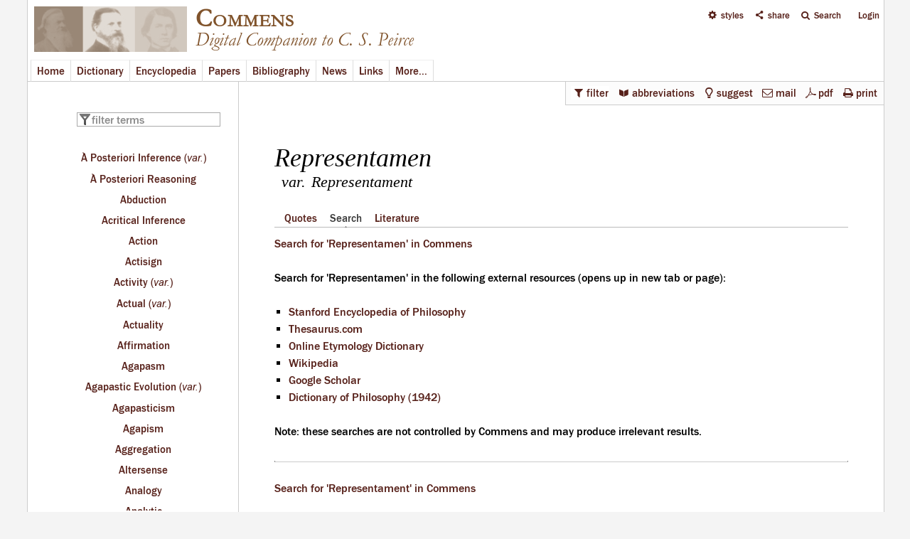

--- FILE ---
content_type: text/html; charset=utf-8
request_url: http://www.commens.org/dictionary/term/representamen?qt-dictionary_term_tabs=2
body_size: 21520
content:
<!DOCTYPE html>
<head>
  <meta http-equiv="Content-Type" content="text/html; charset=utf-8" />
<link rel="shortcut icon" href="http://www.commens.org/sites/all/themes/mayo/_custom/icons/commens.ico" type="image/vnd.microsoft.icon" />
<meta name="viewport" content="width=device-width, initial-scale=1" />
<meta name="description" content="&#039;Representamen&#039; in the Commens Dictionary | Commens: Digital Companion to C. S. Peirce | http://www.commens.org" />
<meta name="abstract" content="Commens is a Peirce studies website, which supports investigation of the work of C. S. Peirce and promotes research in Peircean philosophy. Commens publishes the Commens Dictionary, the Commens Encyclopedia, and the Commens Working Papers." />
<meta name="keywords" content="Representamen" />
<meta name="generator" content="Drupal 7 (http://drupal.org)" />
<meta name="rights" content="Commens" />
<link rel="image_src" href="http://www.commens.org/sites/all/themes/mayo/_custom/logo/logo.png" />
<link rel="canonical" href="http://www.commens.org" />
<meta name="dcterms.title" content="Commens" />
<meta name="dcterms.subject" content="Peirce,philosophy,semiotics,pragmatism,theory of signs" />
<meta name="dcterms.description" content="Digital Companion to C. S. Peirce" />
<meta name="dcterms.publisher" content="Commens" />
<meta name="dcterms.type" content="Text" />
<meta name="dcterms.language" content="en" />
<meta name="dcterms.rights" content="Commens" />
  <title>Representamen | Dictionary | Commens</title>
  <style type="text/css" media="all">
@import url("http://www.commens.org/modules/system/system.base.css?qbpbi1");
@import url("http://www.commens.org/modules/system/system.menus.css?qbpbi1");
@import url("http://www.commens.org/modules/system/system.messages.css?qbpbi1");
@import url("http://www.commens.org/modules/system/system.theme.css?qbpbi1");
</style>
<style type="text/css" media="all">
@import url("http://www.commens.org/sites/all/modules/jquery_update/replace/ui/themes/base/minified/jquery.ui.core.min.css?qbpbi1");
@import url("http://www.commens.org/sites/all/modules/jquery_update/replace/ui/themes/base/minified/jquery.ui.theme.min.css?qbpbi1");
@import url("http://www.commens.org/modules/overlay/overlay-parent.css?qbpbi1");
</style>
<style type="text/css" media="all">
@import url("http://www.commens.org/sites/all/modules/simplenews/simplenews.css?qbpbi1");
@import url("http://www.commens.org/sites/all/modules/colorbox_node/colorbox_node.css?qbpbi1");
@import url("http://www.commens.org/sites/all/modules/date/date_api/date.css?qbpbi1");
@import url("http://www.commens.org/sites/all/modules/date/date_popup/themes/datepicker.1.7.css?qbpbi1");
@import url("http://www.commens.org/modules/field/theme/field.css?qbpbi1");
@import url("http://www.commens.org/modules/node/node.css?qbpbi1");
@import url("http://www.commens.org/sites/all/modules/timed_messages/css/timed_messages.css?qbpbi1");
@import url("http://www.commens.org/sites/all/modules/views/css/views.css?qbpbi1");
</style>
<style type="text/css" media="all">
@import url("http://www.commens.org/sites/all/modules/block_refresh/css/block_refresh.css?qbpbi1");
@import url("http://www.commens.org/sites/all/modules/colorbox/styles/plain/colorbox_style.css?qbpbi1");
@import url("http://www.commens.org/sites/all/modules/ctools/css/ctools.css?qbpbi1");
@import url("http://www.commens.org/sites/all/modules/jquerymenu/jquerymenu.css?qbpbi1");
@import url("http://www.commens.org/sites/all/libraries/jquery-ui-multiselect-widget/jquery.multiselect.css?qbpbi1");
@import url("http://www.commens.org/sites/all/modules/jquery_ui_multiselect_widget/jquery_ui_multiselect_widget.css?qbpbi1");
@import url("http://www.commens.org/sites/all/modules/typogrify/typogrify.css?qbpbi1");
@import url("http://www.commens.org/sites/all/modules/fontello/css/fontello.fix.css?qbpbi1");
@import url("http://www.commens.org/sites/default/files/icon/fontello/icons/css/fontello.css?qbpbi1");
</style>

<!--[if IE 7]>
<style type="text/css" media="all">
@import url("http://www.commens.org/sites/default/files/icon/fontello/icons/css/fontello-ie7.css?qbpbi1");
</style>
<![endif]-->
<style type="text/css" media="all">
@import url("http://www.commens.org/sites/all/modules/exposed_filter_data/exposed_filter_data.css?qbpbi1");
@import url("http://www.commens.org/sites/all/modules/styleswitcher/styleswitcher.overlay.css?qbpbi1");
@import url("http://www.commens.org/sites/all/modules/quicktabs/css/quicktabs.css?qbpbi1");
@import url("http://www.commens.org/sites/all/modules/quicktabs/quicktabs_tabstyles/tabstyles/arrows/arrows.css?qbpbi1");
</style>
<link type="text/css" rel="stylesheet" href="https://fonts.googleapis.com/css?family=Roboto:400,700,400italic,700italic,900,900italic,500,500italic&amp;subset=latin,greek,greek-ext" media="all" />
<style type="text/css" media="all">
@import url("http://www.commens.org/sites/all/themes/mayo/css/style.css?qbpbi1");
@import url("http://www.commens.org/sites/default/files/color/mayo-633473b2/colors.css?qbpbi1");
@import url("http://www.commens.org/sites/all/themes/mayo/css/custom/general-layout.css?qbpbi1");
@import url("http://www.commens.org/sites/all/themes/mayo/css/custom/menubar.css?qbpbi1");
@import url("http://www.commens.org/sites/all/themes/mayo/css/custom/user-menu.css?qbpbi1");
@import url("http://www.commens.org/sites/all/themes/mayo/css/custom/submenubar.css?qbpbi1");
@import url("http://www.commens.org/sites/all/themes/mayo/css/custom/front.css?qbpbi1");
@import url("http://www.commens.org/sites/all/themes/mayo/css/custom/lists.css?qbpbi1");
@import url("http://www.commens.org/sites/all/themes/mayo/css/custom/headings.css?qbpbi1");
@import url("http://www.commens.org/sites/all/themes/mayo/css/custom/forms-buttons.css?qbpbi1");
@import url("http://www.commens.org/sites/all/themes/mayo/css/custom/tables.css?qbpbi1");
@import url("http://www.commens.org/sites/all/themes/mayo/css/custom/styles.css?qbpbi1");
@import url("http://www.commens.org/sites/all/themes/mayo/css/custom/custom.css?qbpbi1");
@import url("http://www.commens.org/sites/all/themes/mayo/css/custom/news.css?qbpbi1");
@import url("http://www.commens.org/sites/all/themes/mayo/css/custom/dictionary.css?qbpbi1");
@import url("http://www.commens.org/sites/all/themes/mayo/css/custom/encyclopedia.css?qbpbi1");
@import url("http://www.commens.org/sites/all/themes/mayo/css/custom/workingpapers.css?qbpbi1");
@import url("http://www.commens.org/sites/all/themes/mayo/css/custom/projects.css?qbpbi1");
@import url("http://www.commens.org/sites/all/themes/mayo/css/custom/bibliography.css?qbpbi1");
@import url("http://www.commens.org/sites/all/themes/mayo/css/custom/links.css?qbpbi1");
@import url("http://www.commens.org/sites/all/themes/mayo/css/custom/keywords.css?qbpbi1");
@import url("http://www.commens.org/sites/all/themes/mayo/css/custom/statistics.css?qbpbi1");
@import url("http://www.commens.org/sites/all/themes/mayo/css/custom/search.css?qbpbi1");
@import url("http://www.commens.org/sites/all/themes/mayo/css/custom/updates.css?qbpbi1");
@import url("http://www.commens.org/sites/all/themes/mayo/css/custom/about.css?qbpbi1");
@import url("http://www.commens.org/sites/all/themes/mayo/css/custom/modules.css?qbpbi1");
@import url("http://www.commens.org/sites/all/themes/mayo/css/custom/menus.css?qbpbi1");
@import url("http://www.commens.org/sites/all/themes/mayo/css/custom/webform.css?qbpbi1");
@import url("http://www.commens.org/sites/all/themes/mayo/css/custom/timeline.css?qbpbi1");
@import url("http://www.commens.org/sites/all/themes/mayo/css/custom/editor.css?qbpbi1");
@import url("http://www.commens.org/sites/all/themes/mayo/css/custom/user.css?qbpbi1");
</style>
<style type="text/css" media="all">
@import url("http://www.commens.org/sites/all/themes/mayo/css/custom/fonts.css?qbpbi1");
@import url("http://www.commens.org/sites/all/themes/mayo/css/custom/media.css?qbpbi1");
</style>
<style type="text/css" media="print">
@import url("http://www.commens.org/sites/all/themes/mayo/css/print.css?qbpbi1");
</style>
<link type="text/css" rel="stylesheet" href="http://www.commens.org/sites/default/files/mayo/mayo_files/mayo.responsive.layout.css?qbpbi1" media="only screen" />

<!--[if IE 8]>
<link type="text/css" rel="stylesheet" href="http://www.commens.org/sites/all/themes/mayo/css/ie8.css?qbpbi1" media="all" />
<![endif]-->

<!--[if  IE 7]>
<link type="text/css" rel="stylesheet" href="http://www.commens.org/sites/all/themes/mayo/css/ie.css?qbpbi1" media="all" />
<![endif]-->

<!--[if IE 6]>
<link type="text/css" rel="stylesheet" href="http://www.commens.org/sites/all/themes/mayo/css/ie6.css?qbpbi1" media="all" />
<![endif]-->
<style type="text/css" media="all">
<!--/*--><![CDATA[/*><!--*/
body{font-size:100%;font-family:roboto,arial,helvetica,verdana,serif;}
h1,h2,h3,h4,h5{font-size:100%;font-family:roboto,arial,helvetica,verdana,serif;font-family:roboto,arial,helvetica,verdana,serif;}

/*]]>*/-->
</style>
<link type="text/css" rel="stylesheet" href="http://www.commens.org/styleswitcher/css/mayo?qbpbi1" media="all" id="styleswitcher-css" />
  <script type="text/javascript" src="http://www.commens.org/sites/all/modules/jquery_update/replace/jquery/1.8/jquery.min.js?v=1.8.3"></script>
<script type="text/javascript" src="http://www.commens.org/misc/jquery-extend-3.4.0.js?v=1.8.3"></script>
<script type="text/javascript" src="http://www.commens.org/misc/jquery-html-prefilter-3.5.0-backport.js?v=1.8.3"></script>
<script type="text/javascript" src="http://www.commens.org/misc/jquery.once.js?v=1.2"></script>
<script type="text/javascript" src="http://www.commens.org/misc/drupal.js?qbpbi1"></script>
<script type="text/javascript" src="http://www.commens.org/sites/all/modules/jquery_update/replace/ui/ui/minified/jquery.ui.core.min.js?v=1.10.2"></script>
<script type="text/javascript" src="http://www.commens.org/sites/all/modules/jquery_update/replace/ui/ui/minified/jquery.ui.widget.min.js?v=1.10.2"></script>
<script type="text/javascript" src="http://www.commens.org/misc/jquery.ba-bbq.js?v=1.2.1"></script>
<script type="text/javascript" src="http://www.commens.org/modules/overlay/overlay-parent.js?v=1.0"></script>
<script type="text/javascript" src="http://www.commens.org/sites/all/modules/jquery_update/replace/ui/external/jquery.cookie.js?v=67fb34f6a866c40d0570"></script>
<script type="text/javascript" src="http://www.commens.org/sites/all/modules/jquery_update/replace/jquery.form/3/jquery.form.min.js?v=3.51.0"></script>
<script type="text/javascript" src="http://www.commens.org/misc/ajax.js?v=7.70"></script>
<script type="text/javascript" src="http://www.commens.org/sites/all/modules/jquery_update/js/jquery_update.js?v=0.0.1"></script>
<script type="text/javascript" src="http://www.commens.org/sites/all/modules/button_field/js/button_field.ajax.js?qbpbi1"></script>
<script type="text/javascript" src="http://www.commens.org/sites/all/modules/main_menu/main_menu.js?qbpbi1"></script>
<script type="text/javascript" src="http://www.commens.org/sites/all/modules/spamspan/spamspan.js?qbpbi1"></script>
<script type="text/javascript" src="http://www.commens.org/sites/all/modules/timed_messages/js/timed_messages.js?qbpbi1"></script>
<script type="text/javascript" src="http://www.commens.org/misc/progress.js?qbpbi1"></script>
<script type="text/javascript">
<!--//--><![CDATA[//><!--
var themeTableHeaderOffset = function() { var offsetheight = jQuery("#header").height() +10; return offsetheight; }
//--><!]]>
</script>
<script type="text/javascript" src="http://www.commens.org/sites/all/libraries/colorbox/jquery.colorbox-min.js?qbpbi1"></script>
<script type="text/javascript" src="http://www.commens.org/sites/all/modules/colorbox/js/colorbox.js?qbpbi1"></script>
<script type="text/javascript" src="http://www.commens.org/sites/all/modules/colorbox/styles/plain/colorbox_style.js?qbpbi1"></script>
<script type="text/javascript" src="http://www.commens.org/sites/all/modules/colorbox/js/colorbox_load.js?qbpbi1"></script>
<script type="text/javascript" src="http://www.commens.org/sites/all/modules/colorbox/js/colorbox_inline.js?qbpbi1"></script>
<script type="text/javascript" src="http://www.commens.org/sites/all/modules/jcaption/jcaption.js?qbpbi1"></script>
<script type="text/javascript" src="http://www.commens.org/sites/all/modules/jquerymenu/jquerymenu.js?qbpbi1"></script>
<script type="text/javascript" src="http://www.commens.org/sites/all/libraries/pause/jquery.pause.min.js?qbpbi1"></script>
<script type="text/javascript" src="http://www.commens.org/sites/all/modules/views/js/base.js?qbpbi1"></script>
<script type="text/javascript" src="http://www.commens.org/sites/all/modules/ctools/js/auto-submit.js?qbpbi1"></script>
<script type="text/javascript" src="http://www.commens.org/sites/all/modules/views/js/ajax_view.js?qbpbi1"></script>
<script type="text/javascript" src="http://www.commens.org/sites/all/modules/matomo/matomo.js?qbpbi1"></script>
<script type="text/javascript" src="http://www.commens.org/sites/all/modules/views_flag_refresh/views_flag_refresh.js?qbpbi1"></script>
<script type="text/javascript">
<!--//--><![CDATA[//><!--
var _paq = _paq || [];(function(){var u=(("https:" == document.location.protocol) ? "" : "http://stats.commens.org/");_paq.push(["setSiteId", "1"]);_paq.push(["setTrackerUrl", u+"piwik.php"]);_paq.push(["setCookieDomain", ".commens.org"]);_paq.push(["trackPageView"]);_paq.push(["setIgnoreClasses", ["no-tracking","colorbox"]]);_paq.push(["enableLinkTracking"]);var d=document,g=d.createElement("script"),s=d.getElementsByTagName("script")[0];g.type="text/javascript";g.defer=true;g.async=true;g.src="http://www.commens.org/sites/default/files/matomo/piwik.js?qbpbi1";s.parentNode.insertBefore(g,s);})();
//--><!]]>
</script>
<script type="text/javascript" src="http://www.commens.org/sites/all/modules/styleswitcher/styleswitcher.js?qbpbi1"></script>
<script type="text/javascript" src="http://www.commens.org/sites/all/modules/quicktabs/js/quicktabs.js?qbpbi1"></script>
<script type="text/javascript" src="http://www.commens.org/sites/all/themes/mayo/js/dictionary_filter_highlight.js?qbpbi1"></script>
<script type="text/javascript" src="http://www.commens.org/sites/all/themes/mayo/js/dictionary_menu_height.js?qbpbi1"></script>
<script type="text/javascript" src="http://www.commens.org/sites/all/themes/mayo/js/reset_button_fix.js?qbpbi1"></script>
<script type="text/javascript" src="http://www.commens.org/sites/all/themes/mayo/js/dictionary_term_pages.js?qbpbi1"></script>
<script type="text/javascript" src="http://www.commens.org/sites/all/modules/colorbox_node/colorbox_node.js?qbpbi1"></script>
<script type="text/javascript" src="http://www.commens.org/sites/all/themes/mayo/js/jquery.tableofcontents.min.js?qbpbi1"></script>
<script type="text/javascript" src="http://www.commens.org/sites/all/themes/mayo/js/jquery.highlight.js?qbpbi1"></script>
<script type="text/javascript" src="http://www.commens.org/sites/all/themes/mayo/js/to-title-case.js?qbpbi1"></script>
<script type="text/javascript" src="http://www.commens.org/sites/all/themes/mayo/js/scrollbar-width.js?qbpbi1"></script>
<script type="text/javascript" src="http://www.commens.org/sites/all/themes/mayo/js/colorbox-resize.js?qbpbi1"></script>
<script type="text/javascript" src="http://www.commens.org/sites/all/themes/mayo/js/global_disablers.js?qbpbi1"></script>
<script type="text/javascript" src="http://www.commens.org/sites/all/themes/mayo/js/global_totop.js?qbpbi1"></script>
<script type="text/javascript" src="http://www.commens.org/sites/all/themes/mayo/js/global_menu_functions.js?qbpbi1"></script>
<script type="text/javascript">
<!--//--><![CDATA[//><!--
jQuery.extend(Drupal.settings, {"basePath":"\/","pathPrefix":"","tableHeaderOffset":"themeTableHeaderOffset","ajaxPageState":{"theme":"mayo","theme_token":"qN-SP2d4P9i_wt2ssncV-Mj0LB-1Jx-ve8cbxkXWhCQ","jquery_version":"1.8","js":{"sites\/all\/modules\/block_refresh\/js\/block_refresh.js":1,"sites\/all\/libraries\/jquery-ui-multiselect-widget\/src\/jquery.multiselect.js":1,"sites\/all\/libraries\/jquery-ui-multiselect-widget\/src\/jquery.multiselect.filter.js":1,"sites\/all\/modules\/jquery_ui_multiselect_widget\/jquery_ui_multiselect_widget.js":1,"sites\/all\/modules\/jquery_update\/replace\/jquery\/1.8\/jquery.min.js":1,"misc\/jquery-extend-3.4.0.js":1,"misc\/jquery-html-prefilter-3.5.0-backport.js":1,"misc\/jquery.once.js":1,"misc\/drupal.js":1,"sites\/all\/modules\/jquery_update\/replace\/ui\/ui\/minified\/jquery.ui.core.min.js":1,"sites\/all\/modules\/jquery_update\/replace\/ui\/ui\/minified\/jquery.ui.widget.min.js":1,"misc\/jquery.ba-bbq.js":1,"modules\/overlay\/overlay-parent.js":1,"sites\/all\/modules\/jquery_update\/replace\/ui\/external\/jquery.cookie.js":1,"sites\/all\/modules\/jquery_update\/replace\/jquery.form\/3\/jquery.form.min.js":1,"misc\/ajax.js":1,"sites\/all\/modules\/jquery_update\/js\/jquery_update.js":1,"sites\/all\/modules\/button_field\/js\/button_field.ajax.js":1,"sites\/all\/modules\/main_menu\/main_menu.js":1,"sites\/all\/modules\/spamspan\/spamspan.js":1,"sites\/all\/modules\/timed_messages\/js\/timed_messages.js":1,"misc\/progress.js":1,"0":1,"sites\/all\/libraries\/colorbox\/jquery.colorbox-min.js":1,"sites\/all\/modules\/colorbox\/js\/colorbox.js":1,"sites\/all\/modules\/colorbox\/styles\/plain\/colorbox_style.js":1,"sites\/all\/modules\/colorbox\/js\/colorbox_load.js":1,"sites\/all\/modules\/colorbox\/js\/colorbox_inline.js":1,"sites\/all\/modules\/jcaption\/jcaption.js":1,"sites\/all\/modules\/jquerymenu\/jquerymenu.js":1,"sites\/all\/libraries\/pause\/jquery.pause.min.js":1,"sites\/all\/modules\/views\/js\/base.js":1,"sites\/all\/modules\/ctools\/js\/auto-submit.js":1,"sites\/all\/modules\/views\/js\/ajax_view.js":1,"sites\/all\/modules\/matomo\/matomo.js":1,"sites\/all\/modules\/views_flag_refresh\/views_flag_refresh.js":1,"1":1,"sites\/all\/modules\/styleswitcher\/styleswitcher.js":1,"sites\/all\/modules\/quicktabs\/js\/quicktabs.js":1,"sites\/all\/themes\/mayo\/js\/dictionary_filter_highlight.js":1,"sites\/all\/themes\/mayo\/js\/dictionary_menu_height.js":1,"sites\/all\/themes\/mayo\/js\/reset_button_fix.js":1,"sites\/all\/themes\/mayo\/js\/dictionary_term_pages.js":1,"sites\/all\/modules\/colorbox_node\/colorbox_node.js":1,"sites\/all\/themes\/mayo\/js\/jquery.tableofcontents.min.js":1,"sites\/all\/themes\/mayo\/js\/jquery.highlight.js":1,"sites\/all\/themes\/mayo\/js\/to-title-case.js":1,"sites\/all\/themes\/mayo\/js\/scrollbar-width.js":1,"sites\/all\/themes\/mayo\/js\/colorbox-resize.js":1,"sites\/all\/themes\/mayo\/js\/global_disablers.js":1,"sites\/all\/themes\/mayo\/js\/global_totop.js":1,"sites\/all\/themes\/mayo\/js\/global_menu_functions.js":1},"css":{"modules\/system\/system.base.css":1,"modules\/system\/system.menus.css":1,"modules\/system\/system.messages.css":1,"modules\/system\/system.theme.css":1,"misc\/ui\/jquery.ui.core.css":1,"misc\/ui\/jquery.ui.theme.css":1,"modules\/overlay\/overlay-parent.css":1,"sites\/all\/modules\/simplenews\/simplenews.css":1,"sites\/all\/modules\/colorbox_node\/colorbox_node.css":1,"sites\/all\/modules\/date\/date_api\/date.css":1,"sites\/all\/modules\/date\/date_popup\/themes\/datepicker.1.7.css":1,"modules\/field\/theme\/field.css":1,"modules\/node\/node.css":1,"modules\/search\/search.css":1,"sites\/all\/modules\/timed_messages\/css\/timed_messages.css":1,"modules\/user\/user.css":1,"sites\/all\/modules\/views\/css\/views.css":1,"sites\/all\/modules\/block_refresh\/css\/block_refresh.css":1,"sites\/all\/modules\/colorbox\/styles\/plain\/colorbox_style.css":1,"sites\/all\/modules\/ctools\/css\/ctools.css":1,"sites\/all\/modules\/jquerymenu\/jquerymenu.css":1,"sites\/all\/libraries\/jquery-ui-multiselect-widget\/jquery.multiselect.css":1,"sites\/all\/libraries\/jquery-ui-multiselect-widget\/jquery.multiselect.filter.css":1,"sites\/all\/modules\/jquery_ui_multiselect_widget\/jquery_ui_multiselect_widget.css":1,"sites\/all\/modules\/typogrify\/typogrify.css":1,"sites\/all\/modules\/fontello\/css\/fontello.fix.css":1,"public:\/\/icon\/fontello\/icons\/css\/fontello.css":1,"public:\/\/icon\/fontello\/icons\/css\/fontello-ie7.css":1,"sites\/all\/modules\/exposed_filter_data\/exposed_filter_data.css":1,"sites\/all\/modules\/styleswitcher\/styleswitcher.overlay.css":1,"sites\/all\/modules\/quicktabs\/css\/quicktabs.css":1,"sites\/all\/modules\/quicktabs\/quicktabs_tabstyles\/tabstyles\/arrows\/arrows.css":1,"https:\/\/fonts.googleapis.com\/css?family=Roboto:400,700,400italic,700italic,900,900italic,500,500italic\u0026subset=latin,greek,greek-ext":1,"sites\/all\/themes\/mayo\/css\/style.css":1,"sites\/all\/themes\/mayo\/css\/colors.css":1,"sites\/all\/themes\/mayo\/css\/custom\/fonts\/roboto_regular\/stylesheet.css":1,"sites\/all\/themes\/mayo\/css\/custom\/fonts\/roboto_italic\/stylesheet.css":1,"sites\/all\/themes\/mayo\/css\/custom\/general-layout.css":1,"sites\/all\/themes\/mayo\/css\/custom\/menubar.css":1,"sites\/all\/themes\/mayo\/css\/custom\/user-menu.css":1,"sites\/all\/themes\/mayo\/css\/custom\/submenubar.css":1,"sites\/all\/themes\/mayo\/css\/custom\/front.css":1,"sites\/all\/themes\/mayo\/css\/custom\/lists.css":1,"sites\/all\/themes\/mayo\/css\/custom\/headings.css":1,"sites\/all\/themes\/mayo\/css\/custom\/forms-buttons.css":1,"sites\/all\/themes\/mayo\/css\/custom\/tables.css":1,"sites\/all\/themes\/mayo\/css\/custom\/styles.css":1,"sites\/all\/themes\/mayo\/css\/custom\/custom.css":1,"sites\/all\/themes\/mayo\/css\/custom\/news.css":1,"sites\/all\/themes\/mayo\/css\/custom\/dictionary.css":1,"sites\/all\/themes\/mayo\/css\/custom\/encyclopedia.css":1,"sites\/all\/themes\/mayo\/css\/custom\/workingpapers.css":1,"sites\/all\/themes\/mayo\/css\/custom\/projects.css":1,"sites\/all\/themes\/mayo\/css\/custom\/bibliography.css":1,"sites\/all\/themes\/mayo\/css\/custom\/links.css":1,"sites\/all\/themes\/mayo\/css\/custom\/keywords.css":1,"sites\/all\/themes\/mayo\/css\/custom\/statistics.css":1,"sites\/all\/themes\/mayo\/css\/custom\/search.css":1,"sites\/all\/themes\/mayo\/css\/custom\/updates.css":1,"sites\/all\/themes\/mayo\/css\/custom\/about.css":1,"sites\/all\/themes\/mayo\/css\/custom\/modules.css":1,"sites\/all\/themes\/mayo\/css\/custom\/menus.css":1,"sites\/all\/themes\/mayo\/css\/custom\/webform.css":1,"sites\/all\/themes\/mayo\/css\/custom\/timeline.css":1,"sites\/all\/themes\/mayo\/css\/custom\/editor.css":1,"sites\/all\/themes\/mayo\/css\/custom\/user.css":1,"sites\/all\/themes\/mayo\/css\/custom\/fonts.css":1,"sites\/all\/themes\/mayo\/css\/custom\/media.css":1,"sites\/all\/themes\/mayo\/css\/print.css":1,"public:\/\/mayo\/mayo_files\/mayo.responsive.layout.css":1,"sites\/all\/themes\/mayo\/css\/ie8.css":1,"sites\/all\/themes\/mayo\/css\/ie.css":1,"sites\/all\/themes\/mayo\/css\/ie6.css":1,"0":1,"1":1,"http:\/\/www.commens.org\/styleswitcher\/css\/mayo":1}},"block_refresh":{"settings":{"block-views-recent-block-4":{"element":"block-views-recent-block-4","auto":1,"manual":0,"init":0,"arguments":1,"panels":0,"timer":"120","block":{"block":"views","delta":"recent-block_4"},"bypass_page_cache":0,"bypass_external_cache":""},"block-system-user-menu":{"element":"block-system-user-menu","auto":1,"manual":0,"init":1,"arguments":0,"panels":0,"timer":"240","block":{"block":"system","delta":"user-menu"},"bypass_page_cache":1,"bypass_external_cache":""},"block-views-user-front-page-block":{"element":"block-views-user-front-page-block","auto":0,"manual":0,"init":1,"arguments":0,"panels":0,"timer":"120","block":{"block":"views","delta":"user_front_page-block"},"bypass_page_cache":1,"bypass_external_cache":""}},"args":["dictionary","term","representamen"],"query":"?qt-dictionary_term_tabs=2"},"colorbox":{"transition":"elastic","speed":"500","opacity":"0.70","slideshow":false,"slideshowAuto":true,"slideshowSpeed":"2500","slideshowStart":"start slideshow","slideshowStop":"stop slideshow","current":"{current} of {total}","previous":"\u00ab Prev","next":"Next \u00bb","close":"Close","overlayClose":true,"returnFocus":true,"maxWidth":"100%","maxHeight":"100%","initialWidth":"50%","initialHeight":"50%","fixed":true,"scrolling":true,"mobiledetect":true,"mobiledevicewidth":"480px"},"jcaption":{"jcaption_selectors":[".node-encyclopedia-article img"],"jcaption_alt_title":"alt","jcaption_requireText":1,"jcaption_copyStyle":1,"jcaption_removeStyle":1,"jcaption_removeClass":1,"jcaption_removeAlign":0,"jcaption_copyAlignmentToClass":0,"jcaption_copyFloatToClass":0,"jcaption_copyClassToClass":1,"jcaption_autoWidth":1,"jcaption_keepLink":0,"jcaption_styleMarkup":"font-size:.95em;font-style:italic;margin-bottom:20px;margin-top:-4px;","jcaption_animate":0,"jcaption_showDuration":"1000","jcaption_hideDuration":"1000"},"jquerymenu":{"hover":0,"animate":1,"edit_link":0,"click_to_expand":1},"jquery_ui_multiselect_widget":{"module_path":"sites\/all\/modules\/jquery_ui_multiselect_widget","multiple":1,"filter":0,"subselector":"","selectedlist":"4","autoOpen":0,"header":1,"height":"auto","classes":"","filter_auto_reset":0,"filter_width":"100","jquery_ui_multiselect_widget_path_match_exclude":"node\/*\/edit"},"overlay":{"paths":{"admin":"node\/*\/addanother\ncacheflush\/*\nnode\/*\/access\nimport\nimport\/*\nnode\/*\/import\nnode\/*\/delete-items\nnode\/*\/log\nfield-collection\/*\/*\/edit\nfield-collection\/*\/*\/delete\nfield-collection\/*\/add\/*\/*\nnode\/*\/edit\nnode\/*\/delete\nnode\/*\/revisions\nnode\/*\/revisions\/*\/revert\nnode\/*\/revisions\/*\/delete\nnode\/add\nnode\/add\/*\noverlay\/dismiss-message\ncomment\/reply\/*\ncomment\/*\/delete\nnode\/*\/track\nnode\/add\/term-suggestion\nnode\/add\/comment-custom*\nnode\/add\/dictionary_entry\/sources\ncontent\/edit\/*\nuser\/*\nuser\nuser\/*\/track\/navigation\nuser\/*\/track\nuser\/register\/*\nuser\/account\/*\nuser\/*\/cancel\nuser\/*\/view\nuser\/*\/imce\nuser\/*\/edit\/simplenews\ncontact\ncontact\/*\nactivity\ndictionary\/sources\/quotes\/*\nencyclopedia\/print\/*\nnode\/*\/clone\nnode\/*\/display\nnode\/*\/content_dependency\nnode\/*\/revisions\/view\/*\nnode\/*\/revisions\/list\nnode\/*\/revisions\/*\/publish\nimport*\nfilter\/tips\nworkbench\nnode\/*\/revisions\/*\nnode\/*\/moderation\/*\nnode\/*\/draft\nnode\/*\/revisions\/*\/list\nnode\/*\/unpublish-current\nprintmail\/*\nnode\/*\/editions\nnewsletter\/confirm\/remove\/*\nnewsletter\/subscriptions\ncommens_user\/*\ncommens_user\/login\ncommens_user\ncommens_user\/password\ncommens_user\/register\ncommens_user\/*\/track\/navigation\ncommens_user\/*\/track\ncommens_user\/register\/*\ncommens_user\/account\/*\ncommens_user\/*\/cancel\ncommens_user\/*\/view\ncommens_user\/*\/imce\ncommens_user\/*\/edit\/simplenews\ncommens_user\/*\/spambot\ncommens_user\/username\nfeedback*\ndictionary\/quote\/suggestion*\nencyclopedia\/submit\nentityform\/*\nform\/submission\/*\npapers\/submit\nnode\/*\/content_connected\nnode\/*\/simplenews\nuser\/*\/spambot\nadmin\nadmin\/*\nbatch\ntaxonomy\/term\/*\/edit\nuser\/*\/edit\nuser\/*\/edit\/*\nuser\/*\/display\ntaxonomy\/term\/*\/display\nnode\/*\/revisions\/view\/*\/*","non_admin":"admin\/structure\/block\/demo\/*\nadmin\/reports\/status\/php"},"pathPrefixes":[],"ajaxCallback":"overlay-ajax"},"timed_messages":{"messages_class":"messages","hide_with_krumo":0,"status_class":"status","warning_class":"warning","error_class":"error","hide_status":1,"hide_warning":1,"hide_error":1,"status_time":"10000","warning_time":"10000","error_time":"15000"},"better_exposed_filters":{"views":{"dictionary_term_dummy":{"displays":{"page":{"filters":[]}}},"dictionary_tools_menu_block":{"displays":{"block":{"filters":[]}}},"share_links":{"displays":{"block":{"filters":[]}}},"dictionary_term_title":{"displays":{"block":{"filters":[]},"block_2":{"filters":[]},"block_1":{"filters":[]}}},"dictionary_synonyms_and_related_terms":{"displays":{"block":{"filters":[]}}},"dictionary_term_pages":{"displays":{"page":{"filters":{"field_year_value":{"required":false},"source_title":{"required":false},"field_entry_quote_value":{"required":false}}}}},"dictionary_editorial_term_remarks":{"displays":{"block":{"filters":[]}}},"dictionary_lookup_menu":{"displays":{"block_1":{"filters":[]},"block":{"filters":[]}}},"dictionary_secondary_readings":{"displays":{"block_1":{"filters":[]},"block":{"filters":[]}}},"dictionary_terms_menu_block":{"displays":{"block_3":{"filters":{"dictionary-term":{"required":false}}}}}}},"urlIsAjaxTrusted":{"\/dictionary\/term\/all\/page":true,"\/views\/ajax":true,"\/":true,"\/dictionary\/term\/representamen?qt-dictionary_term_tabs=2":true,"\/quicktabs\/ajax\/dictionary_term_tabs\/0\/view\/dictionary_term_pages\/page\/1\/dictionary%252Fterm%252Frepresentamen\/representamen":true,"\/quicktabs\/ajax\/dictionary_term_tabs\/2\/view\/dictionary_lookup_menu\/block\/3\/dictionary%252Fterm%252Frepresentamen\/representamen":true,"\/quicktabs\/ajax\/dictionary_term_tabs\/3\/view\/dictionary_secondary_readings\/block\/4\/dictionary%252Fterm%252Frepresentamen\/representamen":true},"views":{"ajax_path":"\/views\/ajax","ajaxViews":{"views_dom_id:800a7ad7c335c1293264eca5df33f18f":{"view_name":"dictionary_tools_menu_block","view_display_id":"block","view_args":"representamen","view_path":"dictionary\/term\/representamen","view_base_path":null,"view_dom_id":"800a7ad7c335c1293264eca5df33f18f","pager_element":0},"views_dom_id:0340308f5f3864e63c06d9f234b42668":{"view_name":"share_links","view_display_id":"block","view_args":"","view_path":"dictionary\/term\/representamen","view_base_path":null,"view_dom_id":"0340308f5f3864e63c06d9f234b42668","pager_element":0},"views_dom_id:8deb0efdfa9930e7d543c88743aaeb09":{"view_name":"dictionary_synonyms_and_related_terms","view_display_id":"block","view_args":"representamen","view_path":"dictionary\/term\/representamen","view_base_path":null,"view_dom_id":"8deb0efdfa9930e7d543c88743aaeb09","pager_element":0},"views_dom_id:7c1e0ffd86b63bd1b2ac950aebe42c15":{"view_name":"dictionary_term_pages","view_display_id":"page","view_args":"representamen","view_path":"dictionary\/term\/representamen","view_base_path":"dictionary\/term\/%\/page","view_dom_id":"7c1e0ffd86b63bd1b2ac950aebe42c15","pager_element":0},"views_dom_id:6deade35f43eec05cb89e5958f92c224":{"view_name":"dictionary_editorial_term_remarks","view_display_id":"block","view_args":"representamen","view_path":"dictionary\/term\/representamen","view_base_path":null,"view_dom_id":"6deade35f43eec05cb89e5958f92c224","pager_element":0},"views_dom_id:349d64ed4a3c7f317cdd73c6570f48bb":{"view_name":"dictionary_lookup_menu","view_display_id":"block_1","view_args":"representamen","view_path":"dictionary\/term\/representamen","view_base_path":null,"view_dom_id":"349d64ed4a3c7f317cdd73c6570f48bb","pager_element":0},"views_dom_id:7e41e45060b2c58b17f52078decd5887":{"view_name":"dictionary_lookup_menu","view_display_id":"block","view_args":"representamen","view_path":"dictionary\/term\/representamen","view_base_path":null,"view_dom_id":"7e41e45060b2c58b17f52078decd5887","pager_element":0},"views_dom_id:de33a0fc4082982ad78c7690fea06ba7":{"view_name":"dictionary_secondary_readings","view_display_id":"block_1","view_args":"representamen","view_path":"dictionary\/term\/representamen","view_base_path":null,"view_dom_id":"de33a0fc4082982ad78c7690fea06ba7","pager_element":0},"views_dom_id:0358c4c2fd5bd239f58d33f0278c133f":{"view_name":"dictionary_secondary_readings","view_display_id":"block","view_args":"representamen","view_path":"dictionary\/term\/representamen","view_base_path":null,"view_dom_id":"0358c4c2fd5bd239f58d33f0278c133f","pager_element":0},"views_dom_id:9efff9b8305f10e7e7bf8746c4483447":{"view_name":"dictionary_terms_menu_block","view_display_id":"block_3","view_args":"","view_path":"dictionary\/term\/representamen","view_base_path":null,"view_dom_id":"9efff9b8305f10e7e7bf8746c4483447","pager_element":0}}},"viewsFlagRefresh":{"imagePath":"\/sites\/all\/modules\/views_flag_refresh\/images"},"matomo":{"trackMailto":1,"trackColorbox":1},"styleSwitcher":{"styles":{"custom\/default":{"name":"custom\/default","label":"Default","path":"http:\/\/www.commens.org\/styleswitcher\/css\/mayo","weight":"0","status":true,"is_default":true,"_i":0,"theme":"mayo"},"theme\/grey_background":{"name":"theme\/grey_background","label":"Grey Background","path":"http:\/\/www.commens.org\/sites\/all\/themes\/mayo\/css\/custom\/switch\/grey.css","is_default":false,"status":true,"weight":0,"_i":1,"theme":"mayo"},"theme\/dark_grey_background":{"name":"theme\/dark_grey_background","label":"Dark Grey Background","path":"http:\/\/www.commens.org\/sites\/all\/themes\/mayo\/css\/custom\/switch\/dark-grey.css","is_default":false,"status":true,"weight":0,"_i":2,"theme":"mayo"},"theme\/dark_background":{"name":"theme\/dark_background","label":"Dark Background","path":"http:\/\/www.commens.org\/sites\/all\/themes\/mayo\/css\/custom\/switch\/dark.css","is_default":false,"status":true,"weight":0,"_i":3,"theme":"mayo"},"theme\/larger_text_size":{"name":"theme\/larger_text_size","label":"Larger Text Size","path":"http:\/\/www.commens.org\/sites\/all\/themes\/mayo\/css\/custom\/switch\/larger-text.css","is_default":false,"status":true,"weight":0,"_i":4,"theme":"mayo"}},"default":"custom\/default","enableOverlay":1,"cookieExpire":31536000,"theme":"mayo"},"ajax":{"quicktabs-tab-dictionary_term_tabs-0":{"progress":{"message":"","type":"throbber"},"event":"click","url":"\/quicktabs\/ajax\/dictionary_term_tabs\/0\/view\/dictionary_term_pages\/page\/1\/dictionary%252Fterm%252Frepresentamen\/representamen"},"quicktabs-tab-dictionary_term_tabs-2":{"progress":{"message":"","type":"throbber"},"event":"click","url":"\/quicktabs\/ajax\/dictionary_term_tabs\/2\/view\/dictionary_lookup_menu\/block\/3\/dictionary%252Fterm%252Frepresentamen\/representamen"},"quicktabs-tab-dictionary_term_tabs-3":{"progress":{"message":"","type":"throbber"},"event":"click","url":"\/quicktabs\/ajax\/dictionary_term_tabs\/3\/view\/dictionary_secondary_readings\/block\/4\/dictionary%252Fterm%252Frepresentamen\/representamen"}},"quicktabs":{"qt_dictionary_term_tabs":{"name":"dictionary_term_tabs","tabs":{"0":{"vid":"dictionary_term_pages","display":"page","args":"%2","use_title":0,"view_path":"dictionary%2Fterm%2Frepresentamen","view_dom_id":1,"ajax_args":"representamen","actual_args":["representamen"]},"2":{"vid":"dictionary_lookup_menu","display":"block","args":"%2","use_title":0,"view_path":"dictionary%2Fterm%2Frepresentamen","view_dom_id":3,"ajax_args":"representamen","actual_args":["representamen"]},"3":{"vid":"dictionary_secondary_readings","display":"block","args":"%2","use_title":0,"view_path":"dictionary%2Fterm%2Frepresentamen","view_dom_id":4,"ajax_args":"representamen","actual_args":["representamen"]}},"viewsFlagRefresh":[]}},"colorbox_node":{"width":"50%","height":"50%"}});
//--><!]]>
</script>
</head>
<body class="html not-front not-logged-in one-sidebar sidebar-first page-dictionary page-dictionary-term page-dictionary-term-representamen dictionary-pages rc-0" >
  <div id="skip-link">
    <a href="#main-content" class="element-invisible element-focusable">Skip to main content</a>
  </div>
    

<div id="page-wrapper" style=" margin-top: 0px; margin-bottom: 0px;">
  <div id="page" style="padding: 0px;">

    <div id="header" style="border-width: 1px;">
    <div id="header-watermark" style="">
    <div class="section clearfix">

              <div id="logo">
        <a href="/" title="Home" rel="home">
          <img src="http://www.commens.org/sites/all/themes/mayo/_custom/logo/logo.png" alt="Home" />
        </a>
        </div> <!-- /#logo -->
      
              <div id="name-and-slogan">
                                    <div id="site-name"><strong>
                <a href="/" title="Home" rel="home"><span>Commens</span></a>
              </strong></div>
                      
                      <div id="site-slogan">Digital Companion to C. S. Peirce</div>
                  </div> <!-- /#name-and-slogan -->
      
      
      
      <div class="clearfix cfie"></div>

        <div class="region region-header">
    <div id="block-block-14" class="block block-block clearfix">

    
  <div class="content">
    <noscript><meta http-equiv="Refresh" content="0;URL=enable-javascript" /><span class="message-text"> Commens requires <i>Javascript</i> to function properly </span><br /><br /></noscript>  </div>
</div>
  </div>

    </div> <!-- /.section -->
    </div> <!-- /#header-watermark -->
    </div> <!-- /#header -->

    
    <div class="clearfix cfie"></div>

    <!-- for nice_menus, superfish -->
        <div id="menubar" class="menubar clearfix">
        <div class="region region-menubar">
    <div id="block-search-form" class="block block-search clearfix">

    
  <div class="content">
    <form action="/dictionary/term/representamen?qt-dictionary_term_tabs=2" method="post" id="search-block-form" accept-charset="UTF-8"><div><div class="container-inline">
      <h2 class="element-invisible">Search form</h2>
    <div class="form-item form-type-textfield form-item-search-block-form">
  <label class="element-invisible" for="edit-search-block-form--2">Search </label>
 <input placeholder="enter search terms" type="text" id="edit-search-block-form--2" name="search_block_form" value="" size="24" maxlength="128" class="form-text" />
</div>
<div class="form-actions form-wrapper" id="edit-actions"></div><input type="hidden" name="form_build_id" value="form-_8MiwobQLQwHCr5vh33oCoQfeE_pisbQTXM0B-XhDLQ" />
<input type="hidden" name="form_id" value="search_block_form" />
</div>
</div></form>  </div>
</div>
<div id="block-block-161" class="block block-block clearfix">

    
  <div class="content">
    <div class="compact-menu" id="compact-main-menu">
<div class="displayCMenu compact"><a class="compact-button commens-drop" title="Main menu"><i class="icon icon-menu"></i></a><div class="compact-main-menu compact-menu-menu">
<div id="block-menu-menu-compact-main-menu" class="block block-menu clearfix">

    
  <div class="content">
    <ul class="menu"><li class="first leaf"><a href="/home"><i class="icon fontello icon-home-1" aria-hidden="true"></i>Home</a></li>
<li class="leaf"><a href="/news"><i class="icon fontello icon-newspaper" aria-hidden="true"></i>News</a></li>
<li class="leaf active-trail"><a href="/dictionary" class="active-trail"><i class="icon fontello icon-quote" aria-hidden="true"></i>Dictionary</a></li>
<li class="leaf"><a href="/encyclopedia"><i class="icon fontello icon-book-1" aria-hidden="true"></i>Encyclopedia</a></li>
<li class="leaf"><a href="/papers"><i class="icon fontello icon-doc-text" aria-hidden="true"></i>Working Papers</a></li>
<li class="leaf"><a href="/bibliography"><i class="icon fontello icon-book-open" aria-hidden="true"></i>Bibliography</a></li>
<li class="leaf"><a href="/links"><i class="icon fontello icon-link" aria-hidden="true"></i>Links</a></li>
<li class="last leaf"><a href="/search"><i class="icon fontello icon-search" aria-hidden="true"></i>Search</a></li>
</ul>  </div>
</div>
</div></div>
</div>
<script type="text/javascript">

jQuery(document).ready(function(){
 jQuery(".commens-drop").click(function(evt){
  jQuery(this).parent().siblings().children().next('.compact-menu-menu').slideUp(100);
  jQuery(this).parent().siblings().removeClass("menu-open");
  jQuery(this).next('.compact-menu-menu').slideToggle();
  jQuery(this).parent().toggleClass("menu-open");
  evt.preventDefault(); 
  return false;
 });
 });

jQuery(document).ready(function(){
jQuery('html').click(function(e) {
  if (e.target.id != 'compact-main-menu' && jQuery(e.target).parents('#compact-main-menu').length == 0) {
  jQuery('.compact-menu-menu').slideUp(100);
  jQuery('div').removeClass("menu-open");
  }
});
});

</script>  </div>
</div>
<div id="block-block-200" class="block block-block clearfix">

    
  <div class="content">
    <div id="head-menu" class="head-menu">
<div class="head-menu-btn head-menu"><a href="/home">Home</a></div>
<div class="head-menu-btn head-menu" ><a id="dictionary" class="head-menu-link-with-sub" href="#" onclick="main_menu_ajax_load(this)">Dictionary</a></div>
<div class="head-menu-btn head-menu"><a id="encyclopedia" class="head-menu-link-with-sub" href="#" onclick="main_menu_ajax_load(this)">Encyclopedia</a></div>
<div class="head-menu-btn head-menu"><a id="papers" class="head-menu-link-with-sub" href="#" onclick="main_menu_ajax_load(this)">Papers</a></div>
<div class="head-menu-btn head-menu"><a id="bibliography" class="head-menu-link-with-sub" href="#" onclick="main_menu_ajax_load(this)">Bibliography</a></div>
<div class="head-menu-btn head-menu"><a id="news" class="head-menu-link-with-sub" href="#" onclick="main_menu_ajax_load(this)">News</a></div>
<div class="head-menu-btn head-menu"><a href="/links">Links</a></div>
<div class="head-menu-btn head-menu last"><a id="more" href="#" onclick="main_menu_ajax_load(this)">More...</a></div>
</div>  </div>
</div>
<div id="block-block-202" class="block block-block custom-user-menu clearfix">

    
  <div class="content">
    <div id="add-content-menus">
</div>  </div>
</div>
<div id="block-block-213" class="block block-block custom-user-menu-bar clearfix">

    
  <div class="content">
    
<div id="block-menu-menu-custom-user-menu" class="block block-menu clearfix">
<div class="content">
<ul class="menu">
<li class="first leaf">
<span id="switch-style-button" class="nolink" title="Switch visual styles">
<i class="icon fontello icon-cog-3" aria-hidden="true"></i>
<span class="hide-narrow">styles</span>
</span>
</li>
<li class="leaf">
<span id="share-button" class="nolink" title="Share this page on social media">
<i class="icon fontello icon-share" aria-hidden="true"></i>
<span class="hide-narrow">share</span>
</span>
</li>
<li class="leaf">
<span id="site-search-drop" class="nolink" title="Search Commens">
<i class="icon fontello icon-search" aria-hidden="true"></i>
<span class="hide-narrow">Search</span>
</span>
</li>
<li class="leaf">
    </li>
<li class="leaf">
  <a href="/commens_user/login?destination=dictionary/term/representamen%3Fqt-dictionary_term_tabs%3D2">Login</a>  
</li>
</ul>
</div></div>
  </div>
</div>
<div id="block-styleswitcher-styleswitcher" class="block block-styleswitcher custom-user-menu clearfix">

    
  <div class="content">
    <div class="item-list"><ul><li class="first"><a href="/styleswitcher/switch/mayo/custom/default?destination=dictionary/term/representamen%3Fqt-dictionary_term_tabs%3D2" class="style-switcher custom-style style-default" data-rel="custom/default" rel="nofollow">Default</a></li>
<li><a href="/styleswitcher/switch/mayo/theme/grey-background?destination=dictionary/term/representamen%3Fqt-dictionary_term_tabs%3D2" class="style-switcher theme-style style-grey-background" data-rel="theme/grey_background" rel="nofollow">Grey Background</a></li>
<li><a href="/styleswitcher/switch/mayo/theme/dark-grey-background?destination=dictionary/term/representamen%3Fqt-dictionary_term_tabs%3D2" class="style-switcher theme-style style-dark-grey-background" data-rel="theme/dark_grey_background" rel="nofollow">Dark Grey Background</a></li>
<li><a href="/styleswitcher/switch/mayo/theme/dark-background?destination=dictionary/term/representamen%3Fqt-dictionary_term_tabs%3D2" class="style-switcher theme-style style-dark-background" data-rel="theme/dark_background" rel="nofollow">Dark Background</a></li>
<li class="last"><a href="/styleswitcher/switch/mayo/theme/larger-text-size?destination=dictionary/term/representamen%3Fqt-dictionary_term_tabs%3D2" class="style-switcher theme-style style-larger-text-size" data-rel="theme/larger_text_size" rel="nofollow">Larger Text Size</a></li>
</ul></div>  </div>
</div>
<div id="block-block-24" class="block block-block dictionary-buttons clearfix">

    
  <div class="content">
    <div class="submenu-buttons">
<span class="displayHighlight"><a id="toggleHighlight" class="toggleHighlight buttonOff" title="Toggle highlighting of definitions"><i class="icon icon-eye"></i><span class="tb-text">show highlights</span></a></span>
<div class="displayFilter"><a class="toggleFilter buttonOff" title="Filter this view"><i class="icon icon-filter"></i><span class="tb-text">filter</span></a><div class="filter-block view-filters" id="filter-block">
<div id="block-views-exp-dictionary-term-pages-page" class="block block-views clearfix">

    
  <div class="content">
    <form action="/dictionary/term/all/page" method="get" id="views-exposed-form-dictionary-term-pages-page" accept-charset="UTF-8"><div><div class="views-exposed-form">
  <div class="views-exposed-widgets clearfix">
          <div id="edit-field-year-value-wrapper" class="views-exposed-widget views-widget-filter-field_year_value">
                  <label for="edit-field-year-value">
            Year          </label>
                        <div class="views-widget">
          <div class="form-item form-type-textfield form-item-field-year-value">
 <input type="text" id="edit-field-year-value" name="field_year_value" value="" size="30" maxlength="128" class="form-text" />
</div>
        </div>
              </div>
          <div id="edit-source-title-wrapper" class="views-exposed-widget views-widget-filter-field_title_value">
                  <label for="edit-source-title">
            Source title          </label>
                        <div class="views-widget">
          <div class="form-item form-type-textfield form-item-source-title">
 <input type="text" id="edit-source-title" name="source_title" value="" size="30" maxlength="128" class="form-text" />
</div>
        </div>
              </div>
          <div id="edit-field-entry-quote-value-wrapper" class="views-exposed-widget views-widget-filter-field_entry_quote_value">
                  <label for="edit-field-entry-quote-value">
            Quote text          </label>
                        <div class="views-widget">
          <div class="form-item form-type-textfield form-item-field-entry-quote-value">
 <input type="text" id="edit-field-entry-quote-value" name="field_entry_quote_value" value="" size="30" maxlength="128" class="form-text" />
</div>
        </div>
              </div>
              <div class="views-exposed-widget views-widget-sort-by">
        <div class="form-item form-type-select form-item-sort-by">
  <label for="edit-sort-by">Sort by </label>
 <select id="edit-sort-by" name="sort_by" class="form-select"><option value="field_year_value" selected="selected">Year</option></select>
</div>
      </div>
      <div class="views-exposed-widget views-widget-sort-order">
        <div class="form-item form-type-select form-item-sort-order">
  <label for="edit-sort-order">Order </label>
 <select id="edit-sort-order" name="sort_order" class="form-select"><option value="ASC" selected="selected">Asc</option><option value="DESC">Desc</option></select>
</div>
      </div>
                <div class="views-exposed-widget views-submit-button">
      <input type="submit" id="edit-submit-dictionary-term-pages" name="" value="Apply" class="form-submit" />    </div>
          <div class="views-exposed-widget views-reset-button">
        <input type="submit" id="edit-reset" name="op" value="Reset" class="form-submit" />      </div>
      </div>
</div>
</div></form>  </div>
</div>
</div></div>
<div class="abbreviations"><a href="/abbreviations" class="colorbox-node" data-inner-width="800" data-inner-height="600"><i class="icon-library"></i><span class="tb-text">abbreviations</span></a></div>
<a href="http://www.commens.org/dictionary/quote/suggestion?field_suggested_term=143&destination=dictionary/term/representamen" title="Suggest a new quote for representamen"><i class="icon-lamp"></i><span class="tb-text">suggest</i></a> 
<div class="view view-dictionary-tools-menu-block view-id-dictionary_tools_menu_block view-display-id-block view-dom-id-800a7ad7c335c1293264eca5df33f18f">
        
  
  
      <div class="view-content">
        <div>
      
          <a href="/printmail/dictionary/term/representamen/page?destination=dictionary/term/representamen" title="Send dictionary page &#039;Representamen&#039; by email" class="print-page"><i class="icon-mail"></i><span class="tb-text">mail</span></a>    
          <a href="/printpdf/dictionary/term/representamen/page" title="Download &#039;Representamen&#039; as a pdf file" class="print-page"><i class="icon icon-acrobat"></i><span class="tb-text">pdf</span></a>    
          <a href="/print/dictionary/term/representamen/page" title="Open printer-friendly page of &#039;Representamen&#039;" class="print-page" target="_blank"><i class="icon-print"></i><span class="tb-text">print</span></a>    </div>
    </div>
  
  
  
  
  
  
</div></div>  </div>
</div>
<div id="block-views-share-links-block" class="block block-views clearfix">

    
  <div class="content">
    <div class="view view-share-links view-id-share_links view-display-id-block view-dom-id-0340308f5f3864e63c06d9f234b42668">
        
  
  
      <div class="view-content">
        <div class="views-row views-row-1 views-row-odd views-row-first views-row-last">
      
  <div class="views-field views-field-nothing">        <span class="field-content"><span class="large-icon"><a href="https://www.facebook.com/dialog/feed?app_id=688106274599462&picture=http://www.commens.org/sites/all/themes/mayo/_custom/logo/logo.png&name=Representamen&caption=Commens: Digital Companion to C. S. Peirce&description=http://www.commens.org/dictionary/term/representamen&link=http://www.commens.org/dictionary/term/representamen&redirect_uri=http://www.commens.org/dictionary/term/representamen" target="_blank" title="Post this page on Facebook"><i class="icon-facebook-3"></i></a></span>
<span class="large-icon"><a href="https://plus.google.com/share?url=http://www.commens.org/dictionary/term/representamen"  target="_blank" title="Post this page on Google+"><i class="icon-gplus"></i></a></span>
<span class="large-icon"><a href="https://twitter.com/share" target="_blank" title="Post this page on Twitter"><i class="icon-twitter-2"></i></a>
<script>!function(d,s,id){var js,fjs=d.getElementsByTagName(s)[0],p=/^http:/.test(d.location)?'http':'https';if(!d.getElementById(id)){js=d.createElement(s);js.id=id;js.src=p+'://www.commens.org/sites/all/themes/mayo/js/twitter-widgets.js';fjs.parentNode.insertBefore(js,fjs);}}(document, 'script', 'twitter-wjs');</script></span></span>  </div>  </div>
    </div>
  
  
  
  
  
  
</div>  </div>
</div>
  </div>
    </div>
        
    <!-- space between menus and contents -->
    <div class="spacer clearfix cfie"></div>


    <div id="main-wrapper">
    <div id="main" class="clearfix" style="">

      
            <div id="banner-top" class="banner clearfix">  <div class="region region-banner-top">
    <div id="block-block-199" class="block block-block clearfix">

    
  <div class="content">
    <div id="head-menu-block" class="head-menu"></div>
  </div>
</div>
  </div>
</div>
      <div class="spacer clearfix cfie"></div>
      
      
      <div class="clearfix cfie"></div>

      <!-- main content -->
      <div id="content" class="column"><div class="section">

                  <div id="highlighted">  <div class="region region-highlighted">
    <div id="block-views-dictionary-term-title-block" class="block block-views clearfix">

    
  <div class="content">
    <div class="view view-dictionary-term-title view-id-dictionary_term_title view-display-id-block view-dom-id-4f0a171039fb528578e789963c5fdb40">
        
  
  
      <div class="view-content">
        <div class="views-row views-row-1 views-row-odd views-row-first views-row-last">
      
  <span class="views-field views-field-name">        <span class="field-content term-title">Representamen</span>  </span>      &nbsp;&nbsp;  
  <span class="evensmallertext">        <span></span>  </span>  </div>
    </div>
  
  
  
  
  
  
</div>  </div>
</div>
<div id="block-views-dictionary-term-title-block-1" class="block block-views clearfix">

    
  <div class="content">
    <div class="view view-dictionary-term-title view-id-dictionary_term_title view-display-id-block_1 view-dom-id-ae5728865e991f26368843aaa8435cda">
            <div class="view-header">
      <div class="view view-dictionary-term-title view-id-dictionary_term_title view-display-id-block_2 view-dom-id-9e5f7d040a59a2cdfbfcd691eee050e0">
        
  
  
      <div class="view-content">
        <div>
      
  <span>        <span class="term-title-variant">var. </span>  </span>  </div>
    </div>
  
  
  
  
  
  
</div>    </div>
  
  
  
      <div class="view-content">
      <div class="views-delimited-list">
<span class="0"><span><span class="term-title-variant">Representament</span></span></span></div>    </div>
  
  
  
  
  
  
</div>  </div>
</div>
  </div>
</div>
        
        
        <a id="main-content"></a>
                <h1 class="title" id="page-title">Representamen</h1>                  <div class="region region-help">
    <div id="block-menu-menu-dummy-icon-for-overlay" class="block block-menu clearfix">

    
  <div class="content">
    <ul class="menu"><li class="first last leaf"><a href="/contact"><i class="icon fontello icon-mail" aria-hidden="true"></i>Dummy contact</a></li>
</ul>  </div>
</div>
  </div>
                  <div class="region region-content">
    <div id="block-quicktabs-dictionary-term-tabs" class="block block-quicktabs clearfix">

    
  <div class="content">
    <div  id="quicktabs-dictionary_term_tabs" class="quicktabs-wrapper quicktabs-style-arrows"><div class="item-list"><ul class="quicktabs-tabs quicktabs-style-arrows"><li class="first"><a href="/dictionary/term/representamen?qt-dictionary_term_tabs=0#qt-dictionary_term_tabs" id="quicktabs-tab-dictionary_term_tabs-0" class="quicktabs-tab quicktabs-tab-view quicktabs-tab-view-dictionary-term-pages-page active">Quotes</a></li>
<li class="active"><a href="/dictionary/term/representamen?qt-dictionary_term_tabs=2#qt-dictionary_term_tabs" id="quicktabs-tab-dictionary_term_tabs-2" class="quicktabs-tab quicktabs-tab-view quicktabs-tab-view-dictionary-lookup-menu-block active">Search</a></li>
<li class="last"><a href="/dictionary/term/representamen?qt-dictionary_term_tabs=3#qt-dictionary_term_tabs" id="quicktabs-tab-dictionary_term_tabs-3" class="quicktabs-tab quicktabs-tab-view quicktabs-tab-view-dictionary-secondary-readings-block active">Literature</a></li>
</ul></div><div id="quicktabs-container-dictionary_term_tabs" class="quicktabs_main quicktabs-style-arrows"><div  id="quicktabs-tabpage-dictionary_term_tabs-2" class="quicktabs-tabpage "><div class="view view-dictionary-lookup-menu view-id-dictionary_lookup_menu view-display-id-block view-dom-id-7e41e45060b2c58b17f52078decd5887">
        
  
  
      <div class="view-content">
        <div class="views-row views-row-1 views-row-odd views-row-first views-row-last">
      
  <div class="views-field views-field-nothing-7">        <span class="field-content"><a href="http://www.commens.org/search/content/representamen">Search for 'Representamen' in Commens<br><br></a></span>  </div>  
  <div class="views-field views-field-nothing-4">        <span class="field-content">Search for 'Representamen' in the following external resources (opens up in new tab or page):<br><br></span>  </div>  
  <div class="views-field views-field-nothing-3">        <div class="field-content list-item"><a href="http://plato.stanford.edu/search/searcher.py?query=Representamen" title="Search for &#039;Representamen&#039; in Stanford Encyclopedia of Philosophy" target="_blank">Stanford Encyclopedia of Philosophy</a></div>  </div>  
  <div class="views-field views-field-nothing-1">        <div class="field-content list-item"><a href="http://thesaurus.com/browse/Representamen?s=ts" title="Search for &#039;Representamen&#039; in Thesaurus.com" target="_blank">Thesaurus.com</a></div>  </div>  
  <div class="views-field views-field-nothing-2">        <div class="field-content list-item"><a href="http://www.etymonline.com/index.php?allowed_in_frame=0&amp;search=Representamen&amp;searchmode=none" title="Search for &#039;Representamen&#039; in Online Etymology Dictionary" target="_blank">Online Etymology Dictionary</a></div>  </div>  
  <div class="views-field views-field-nothing">        <span class="field-content list-item"><a href="http://en.wikipedia.org/wiki/Special:Search?search=Representamen&amp;go=Go" title="Search for &#039;Representamen&#039; in Wikipedia" target="_blank">Wikipedia</a></span>  </div>  
  <div class="views-field views-field-nothing-5">        <span class="field-content list-item"><a href="http://scholar.google.com/scholar?hl=fi&amp;q=Representamen&amp;btnG=" title="Search for &#039;Representamen&#039; in Google Scholar" target="_blank">Google Scholar</a></span>  </div>  
  <div class="views-field views-field-name-1">        <span class="field-content list-item"><a href="http://www.ditext.com/runes/r.html#Representamen" target="_blank">Dictionary of Philosophy (1942)</a></span>  </div>  
  <div class="views-field views-field-nothing-6">        <span class="field-content"><br>Note: these searches are not controlled by Commens and may produce irrelevant results. </span>  </div>  </div>
    </div>
  
  
  
  
      <div class="view-footer">
      <div class="view view-dictionary-lookup-menu view-id-dictionary_lookup_menu view-display-id-block_1 view-dom-id-349d64ed4a3c7f317cdd73c6570f48bb">
        
  
  
      <div class="view-content">
        <div class="views-row views-row-1 views-row-odd views-row-first views-row-last">
      
  <div>        <span><br><hr><br>
<a href="http://www.commens.org/search/content/Representament">Search for 'Representament' in Commens</a><br><br>
Search for 'Representament' in the following external resources (opens up in new tab or page):<br><br>
<div class="list-item"><a href="http://plato.stanford.edu/search/searcher.py?query=Representament" title="Search for 'Representament' in Stanford Encyclopedia of Philosophy" target="_blank">Stanford Encyclopedia of Philosophy</a></div>
<div class="list-item"><a href="http://thesaurus.com/browse/Representament?s=ts" title="Search for 'Representament' in Thesaurus.com" target="_blank">Thesaurus.com</a></div>
<div class="list-item"><a href="http://www.etymonline.com/index.php?allowed_in_frame=0&search=Representament&searchmode=none" title="Search for 'Representament' in the Online Etymology Dictionary" target="_blank">Online Etymology Dictionary</a></div>
<div class="list-item"><a href="http://en.wikipedia.org/wiki/Special:Search?search=Representament&go=Go" title="Search for 'Representament' in Wikipedia" target="_blank">Wikipedia</a></div>
<div class="list-item"><a href="http://scholar.google.com/scholar?hl=fi&q=Representament&btnG=" title="Search for 'Representament' in Google Scholar" target="_blank">Google Scholar</a></div></span>  </div>  
  <div class="views-field views-field-name-1">        <span class="field-content list-item"><a href="http://www.ditext.com/runes/r.html#Representament" target="_blank">Dictionary of Philosophy (1942)</a></span>  </div>  
  <div class="views-field views-field-nothing">        <span class="field-content"><br>Note: these searches are not controlled by Commens and may produce irrelevant results.</span>  </div>  </div>
    </div>
  
  
  
  
  
  
</div>    </div>
  
  
</div></div></div></div>  </div>
</div>
<div id="block-system-main" class="block block-system clearfix">

    
  <div class="content">
    <div class="view view-dictionary-term-dummy view-id-dictionary_term_dummy view-display-id-page view-dom-id-b2e0488d718134ce4fe457f182428a95">
        
  
  
      <div class="view-content">
        <div>
      
  <div class="display-none">        <span>Representamen</span>  </div>  </div>
    </div>
  
  
  
  
  
  
</div>  </div>
</div>
<div id="block-block-99" class="block block-block clearfix">

    
  <div class="content">
    <div id="toTop"><i class="icon-up-circle-1"></i></div>
  </div>
</div>
  </div>
        
      </div></div> <!-- /.section, /#content -->

      <!-- sidebar (first) -->
              <div id="sidebar-first" class="column sidebar"><div class="section">
            <div class="region region-sidebar-first">
    <div id="block-views-36d237bd92f812a5a15934479e264908" class="block block-views narrow-static-menu clearfix">

    
  <div class="content">
    <div class="view view-dictionary-terms-menu-block view-id-dictionary_terms_menu_block view-display-id-block_3 dictionary-terms-sidebar view-dom-id-9efff9b8305f10e7e7bf8746c4483447">
        
      <div class="view-filters">
      <form class="ctools-auto-submit-full-form" action="/" method="get" id="views-exposed-form-dictionary-terms-menu-block-block-3" accept-charset="UTF-8"><div><div class="views-exposed-form">
  <div class="views-exposed-widgets clearfix">
          <div id="edit-dictionary-term-wrapper" class="views-exposed-widget views-widget-filter-name">
                  <label for="edit-dictionary-term">
            Name          </label>
                        <div class="views-widget">
          <div class="form-item form-type-textfield form-item-dictionary-term">
 <input placeholder="filter terms" type="text" id="edit-dictionary-term" name="dictionary-term" value="" size="30" maxlength="128" class="form-text" />
</div>
        </div>
              </div>
                    <div class="views-exposed-widget views-submit-button">
      <input class="ctools-use-ajax ctools-auto-submit-click js-hide form-submit" type="submit" id="edit-submit-dictionary-terms-menu-block" name="" value="F" />    </div>
      </div>
</div>
</div></form>    </div>
  
  
      <div class="view-content">
      <div class="item-list">    <ul>          <li class="views-row views-row-1">  
  <div class="views-field views-field-views-ifempty">        <span class="field-content"><a href="/dictionary/term/%C3%A0-posteriori-reasoning" title="Variant of &#039;À Posteriori Reasoning&#039;">À Posteriori Inference (<i>var.</i>)</a></span>  </div></li>
          <li class="views-row views-row-2">  
  <div class="views-field views-field-views-ifempty">        <span class="field-content"><a href="/dictionary/term/%C3%A0-posteriori-reasoning">À Posteriori Reasoning</a></span>  </div></li>
          <li class="views-row views-row-3">  
  <div class="views-field views-field-views-ifempty">        <span class="field-content"><a href="/dictionary/term/abduction">Abduction</a></span>  </div></li>
          <li class="views-row views-row-4">  
  <div class="views-field views-field-views-ifempty">        <span class="field-content"><a href="/dictionary/term/acritical-inference">Acritical Inference</a></span>  </div></li>
          <li class="views-row views-row-5">  
  <div class="views-field views-field-views-ifempty">        <span class="field-content"><a href="/dictionary/term/action">Action</a></span>  </div></li>
          <li class="views-row views-row-6">  
  <div class="views-field views-field-views-ifempty">        <span class="field-content"><a href="/dictionary/term/actisign">Actisign</a></span>  </div></li>
          <li class="views-row views-row-7">  
  <div class="views-field views-field-views-ifempty">        <span class="field-content"><a href="/dictionary/term/action" title="Variant of &#039;Action&#039;">Activity (<i>var.</i>)</a></span>  </div></li>
          <li class="views-row views-row-8">  
  <div class="views-field views-field-views-ifempty">        <span class="field-content"><a href="/dictionary/term/actuality" title="Variant of &#039;Actuality&#039;">Actual (<i>var.</i>)</a></span>  </div></li>
          <li class="views-row views-row-9">  
  <div class="views-field views-field-views-ifempty">        <span class="field-content"><a href="/dictionary/term/actuality">Actuality</a></span>  </div></li>
          <li class="views-row views-row-10">  
  <div class="views-field views-field-views-ifempty">        <span class="field-content"><a href="/dictionary/term/affirmation">Affirmation</a></span>  </div></li>
          <li class="views-row views-row-11">  
  <div class="views-field views-field-views-ifempty">        <span class="field-content"><a href="/dictionary/term/agapasm">Agapasm</a></span>  </div></li>
          <li class="views-row views-row-12">  
  <div class="views-field views-field-views-ifempty">        <span class="field-content"><a href="/dictionary/term/agapasm" title="Variant of &#039;Agapasm&#039;">Agapastic Evolution (<i>var.</i>)</a></span>  </div></li>
          <li class="views-row views-row-13">  
  <div class="views-field views-field-views-ifempty">        <span class="field-content"><a href="/dictionary/term/agapasticism">Agapasticism</a></span>  </div></li>
          <li class="views-row views-row-14">  
  <div class="views-field views-field-views-ifempty">        <span class="field-content"><a href="/dictionary/term/agapism">Agapism</a></span>  </div></li>
          <li class="views-row views-row-15">  
  <div class="views-field views-field-views-ifempty">        <span class="field-content"><a href="/dictionary/term/aggregation">Aggregation</a></span>  </div></li>
          <li class="views-row views-row-16">  
  <div class="views-field views-field-views-ifempty">        <span class="field-content"><a href="/dictionary/term/altersense">Altersense</a></span>  </div></li>
          <li class="views-row views-row-17">  
  <div class="views-field views-field-views-ifempty">        <span class="field-content"><a href="/dictionary/term/analogy">Analogy</a></span>  </div></li>
          <li class="views-row views-row-18">  
  <div class="views-field views-field-views-ifempty">        <span class="field-content"><a href="/dictionary/term/analytic">Analytic</a></span>  </div></li>
          <li class="views-row views-row-19">  
  <div class="views-field views-field-views-ifempty">        <span class="field-content"><a href="/dictionary/term/anancasm">Anancasm</a></span>  </div></li>
          <li class="views-row views-row-20">  
  <div class="views-field views-field-views-ifempty">        <span class="field-content"><a href="/dictionary/term/anancasm" title="Variant of &#039;Anancasm&#039;">Anancastic Evolution (<i>var.</i>)</a></span>  </div></li>
          <li class="views-row views-row-21">  
  <div class="views-field views-field-views-ifempty">        <span class="field-content"><a href="/dictionary/term/anancasticism">Anancasticism</a></span>  </div></li>
          <li class="views-row views-row-22">  
  <div class="views-field views-field-views-ifempty">        <span class="field-content"><a href="/dictionary/term/anancism">Anancism</a></span>  </div></li>
          <li class="views-row views-row-23">  
  <div class="views-field views-field-views-ifempty">        <span class="field-content"><a href="/dictionary/term/antecept">Antecept</a></span>  </div></li>
          <li class="views-row views-row-24">  
  <div class="views-field views-field-views-ifempty">        <span class="field-content"><a href="/dictionary/term/antecipuum">Antecipuum</a></span>  </div></li>
          <li class="views-row views-row-25">  
  <div class="views-field views-field-views-ifempty">        <span class="field-content"><a href="/dictionary/term/anthropomorphism">Anthropomorphism</a></span>  </div></li>
          <li class="views-row views-row-26">  
  <div class="views-field views-field-views-ifempty">        <span class="field-content"><a href="/dictionary/term/applied-mathematics">Applied Mathematics</a></span>  </div></li>
          <li class="views-row views-row-27">  
  <div class="views-field views-field-views-ifempty">        <span class="field-content"><a href="/dictionary/term/information" title="Variant of &#039;Information&#039;">Area (<i>var.</i>)</a></span>  </div></li>
          <li class="views-row views-row-28">  
  <div class="views-field views-field-views-ifempty">        <span class="field-content"><a href="/dictionary/term/area-of-cut">Area of Cut</a></span>  </div></li>
          <li class="views-row views-row-29">  
  <div class="views-field views-field-views-ifempty">        <span class="field-content"><a href="/dictionary/term/argument">Argument</a></span>  </div></li>
          <li class="views-row views-row-30">  
  <div class="views-field views-field-views-ifempty">        <span class="field-content"><a href="/dictionary/term/argumentation">Argumentation</a></span>  </div></li>
          <li class="views-row views-row-31">  
  <div class="views-field views-field-views-ifempty">        <span class="field-content"><a href="/dictionary/term/aristotelicity">Aristotelicity</a></span>  </div></li>
          <li class="views-row views-row-32">  
  <div class="views-field views-field-views-ifempty">        <span class="field-content"><a href="/dictionary/term/assent">Assent</a></span>  </div></li>
          <li class="views-row views-row-33">  
  <div class="views-field views-field-views-ifempty">        <span class="field-content"><a href="/dictionary/term/assertion">Assertion</a></span>  </div></li>
          <li class="views-row views-row-34">  
  <div class="views-field views-field-views-ifempty">        <span class="field-content"><a href="/dictionary/term/association">Association</a></span>  </div></li>
          <li class="views-row views-row-35">  
  <div class="views-field views-field-views-ifempty">        <span class="field-content"><a href="/dictionary/term/association-by-contiguity">Association by Contiguity</a></span>  </div></li>
          <li class="views-row views-row-36">  
  <div class="views-field views-field-views-ifempty">        <span class="field-content"><a href="/dictionary/term/association-by-interest">Association by Interest</a></span>  </div></li>
          <li class="views-row views-row-37">  
  <div class="views-field views-field-views-ifempty">        <span class="field-content"><a href="/dictionary/term/association-by-relational-contiguity">Association by Relational Contiguity</a></span>  </div></li>
          <li class="views-row views-row-38">  
  <div class="views-field views-field-views-ifempty">        <span class="field-content"><a href="/dictionary/term/association-by-relational-resemblance">Association by Relational Resemblance</a></span>  </div></li>
          <li class="views-row views-row-39">  
  <div class="views-field views-field-views-ifempty">        <span class="field-content"><a href="/dictionary/term/association-by-resemblance">Association by Resemblance</a></span>  </div></li>
          <li class="views-row views-row-40">  
  <div class="views-field views-field-views-ifempty">        <span class="field-content"><a href="/dictionary/term/association-by-resemblance" title="Variant of &#039;Association by Resemblance&#039;">Association by Similarity (<i>var.</i>)</a></span>  </div></li>
          <li class="views-row views-row-41">  
  <div class="views-field views-field-views-ifempty">        <span class="field-content"><a href="/dictionary/term/association-of-ideas">Association of Ideas</a></span>  </div></li>
          <li class="views-row views-row-42">  
  <div class="views-field views-field-views-ifempty">        <span class="field-content"><a href="/dictionary/term/suggestion" title="Variant of &#039;Suggestion&#039;">Associational Suggestion (<i>var.</i>)</a></span>  </div></li>
          <li class="views-row views-row-43">  
  <div class="views-field views-field-views-ifempty">        <span class="field-content"><a href="/dictionary/term/associational-suggestion-of-belief">Associational Suggestion of Belief</a></span>  </div></li>
          <li class="views-row views-row-44">  
  <div class="views-field views-field-views-ifempty">        <span class="field-content"><a href="/dictionary/term/axiagastics">Axiagastics</a></span>  </div></li>
          <li class="views-row views-row-45">  
  <div class="views-field views-field-views-ifempty">        <span class="field-content"><a href="/dictionary/term/axiom">Axiom</a></span>  </div></li>
          <li class="views-row views-row-46">  
  <div class="views-field views-field-views-ifempty">        <span class="field-content"><a href="/dictionary/term/being%3A-modes-of">Being: Modes of</a></span>  </div></li>
          <li class="views-row views-row-47">  
  <div class="views-field views-field-views-ifempty">        <span class="field-content"><a href="/dictionary/term/belief">Belief</a></span>  </div></li>
          <li class="views-row views-row-48">  
  <div class="views-field views-field-views-ifempty">        <span class="field-content"><a href="/dictionary/term/blank">Blank</a></span>  </div></li>
          <li class="views-row views-row-49">  
  <div class="views-field views-field-views-ifempty">        <span class="field-content"><a href="/dictionary/term/logical-breadth" title="Variant of &#039;Logical Breadth&#039;">Breadth (<i>var.</i>)</a></span>  </div></li>
          <li class="views-row views-row-50">  
  <div class="views-field views-field-views-ifempty">        <span class="field-content"><a href="/dictionary/term/calculus">Calculus</a></span>  </div></li>
          <li class="views-row views-row-51">  
  <div class="views-field views-field-views-ifempty">        <span class="field-content"><a href="/dictionary/term/categorical-resolution">Categorical Resolution</a></span>  </div></li>
          <li class="views-row views-row-52">  
  <div class="views-field views-field-views-ifempty">        <span class="field-content"><a href="/dictionary/term/categories">Categories</a></span>  </div></li>
          <li class="views-row views-row-53">  
  <div class="views-field views-field-views-ifempty">        <span class="field-content"><a href="/dictionary/term/categories" title="Variant of &#039;Categories&#039;">Cenopythagorean Categories (<i>var.</i>)</a></span>  </div></li>
          <li class="views-row views-row-54">  
  <div class="views-field views-field-views-ifempty">        <span class="field-content"><a href="/dictionary/term/cenoscopy">Cenoscopy</a></span>  </div></li>
          <li class="views-row views-row-55">  
  <div class="views-field views-field-views-ifempty">        <span class="field-content"><a href="/dictionary/term/chance">Chance</a></span>  </div></li>
          <li class="views-row views-row-56">  
  <div class="views-field views-field-views-ifempty">        <span class="field-content"><a href="/dictionary/term/character">Character</a></span>  </div></li>
          <li class="views-row views-row-57">  
  <div class="views-field views-field-views-ifempty">        <span class="field-content"><a href="/dictionary/term/class">Class</a></span>  </div></li>
          <li class="views-row views-row-58">  
  <div class="views-field views-field-views-ifempty">        <span class="field-content"><a href="/dictionary/term/classificatory-science">Classificatory Science</a></span>  </div></li>
          <li class="views-row views-row-59">  
  <div class="views-field views-field-views-ifempty">        <span class="field-content"><a href="/dictionary/term/cenoscopy" title="Variant of &#039;Cenoscopy&#039;">Coenoscopic (<i>var.</i>)</a></span>  </div></li>
          <li class="views-row views-row-60">  
  <div class="views-field views-field-views-ifempty">        <span class="field-content"><a href="/dictionary/term/cenoscopy" title="Variant of &#039;Cenoscopy&#039;">Coenoscopy (<i>var.</i>)</a></span>  </div></li>
          <li class="views-row views-row-61">  
  <div class="views-field views-field-views-ifempty">        <span class="field-content"><a href="/dictionary/term/cognition">Cognition</a></span>  </div></li>
          <li class="views-row views-row-62">  
  <div class="views-field views-field-views-ifempty">        <span class="field-content"><a href="/dictionary/term/collateral-experience">Collateral Experience</a></span>  </div></li>
          <li class="views-row views-row-63">  
  <div class="views-field views-field-views-ifempty">        <span class="field-content"><a href="/dictionary/term/collateral-observation">Collateral Observation</a></span>  </div></li>
          <li class="views-row views-row-64">  
  <div class="views-field views-field-views-ifempty">        <span class="field-content"><a href="/dictionary/term/collection">Collection</a></span>  </div></li>
          <li class="views-row views-row-65">  
  <div class="views-field views-field-views-ifempty">        <span class="field-content"><a href="/dictionary/term/colligation">Colligation</a></span>  </div></li>
          <li class="views-row views-row-66">  
  <div class="views-field views-field-views-ifempty">        <span class="field-content"><a href="/dictionary/term/communicational-interpretant" title="Variant of &#039;Communicational Interpretant&#039;">Cominterpretant (<i>var.</i>)</a></span>  </div></li>
          <li class="views-row views-row-67">  
  <div class="views-field views-field-views-ifempty">        <span class="field-content"><a href="/dictionary/term/commens">Commens</a></span>  </div></li>
          <li class="views-row views-row-68">  
  <div class="views-field views-field-views-ifempty">        <span class="field-content"><a href="/dictionary/term/commens" title="Variant of &#039;Commens&#039;">Commind (<i>var.</i>)</a></span>  </div></li>
          <li class="views-row views-row-69">  
  <div class="views-field views-field-views-ifempty">        <span class="field-content"><a href="/dictionary/term/common-ground">Common Ground</a></span>  </div></li>
          <li class="views-row views-row-70">  
  <div class="views-field views-field-views-ifempty">        <span class="field-content"><a href="/dictionary/term/communicational-interpretant">Communicational Interpretant</a></span>  </div></li>
          <li class="views-row views-row-71">  
  <div class="views-field views-field-views-ifempty">        <span class="field-content"><a href="/dictionary/term/community">Community</a></span>  </div></li>
          <li class="views-row views-row-72">  
  <div class="views-field views-field-views-ifempty">        <span class="field-content"><a href="/dictionary/term/complete-argument">Complete Argument</a></span>  </div></li>
          <li class="views-row views-row-73">  
  <div class="views-field views-field-views-ifempty">        <span class="field-content"><a href="/dictionary/term/complete-sign">Complete Sign</a></span>  </div></li>
          <li class="views-row views-row-74">  
  <div class="views-field views-field-views-ifempty">        <span class="field-content"><a href="/dictionary/term/composition">Composition</a></span>  </div></li>
          <li class="views-row views-row-75">  
  <div class="views-field views-field-views-ifempty">        <span class="field-content"><a href="/dictionary/term/general" title="Variant of &#039;General&#039;">Comprehensive (<i>var.</i>)</a></span>  </div></li>
          <li class="views-row views-row-76">  
  <div class="views-field views-field-views-ifempty">        <span class="field-content"><a href="/dictionary/term/concept">Concept</a></span>  </div></li>
          <li class="views-row views-row-77">  
  <div class="views-field views-field-views-ifempty">        <span class="field-content"><a href="/dictionary/term/conditional-habit">Conditional Habit</a></span>  </div></li>
          <li class="views-row views-row-78">  
  <div class="views-field views-field-views-ifempty">        <span class="field-content"><a href="/dictionary/term/conditional-idealism">Conditional Idealism</a></span>  </div></li>
          <li class="views-row views-row-79">  
  <div class="views-field views-field-views-ifempty">        <span class="field-content"><a href="/dictionary/term/conditional-resolution">Conditional Resolution</a></span>  </div></li>
          <li class="views-row views-row-80">  
  <div class="views-field views-field-views-ifempty">        <span class="field-content"><a href="/dictionary/term/conduct">Conduct</a></span>  </div></li>
          <li class="views-row views-row-81">  
  <div class="views-field views-field-views-ifempty">        <span class="field-content"><a href="/dictionary/term/consciousness">Consciousness</a></span>  </div></li>
          <li class="views-row views-row-82">  
  <div class="views-field views-field-views-ifempty">        <span class="field-content"><a href="/dictionary/term/continuity">Continuity</a></span>  </div></li>
          <li class="views-row views-row-83">  
  <div class="views-field views-field-views-ifempty">        <span class="field-content"><a href="/dictionary/term/continuous-predicate">Continuous Predicate</a></span>  </div></li>
          <li class="views-row views-row-84">  
  <div class="views-field views-field-views-ifempty">        <span class="field-content"><a href="/dictionary/term/continuum">Continuum</a></span>  </div></li>
          <li class="views-row views-row-85">  
  <div class="views-field views-field-views-ifempty">        <span class="field-content"><a href="/dictionary/term/convention-%5Bin-logic%5D">Convention [in Logic]</a></span>  </div></li>
          <li class="views-row views-row-86">  
  <div class="views-field views-field-views-ifempty">        <span class="field-content"><a href="/dictionary/term/copula">Copula</a></span>  </div></li>
          <li class="views-row views-row-87">  
  <div class="views-field views-field-views-ifempty">        <span class="field-content"><a href="/dictionary/term/copy-%5Bin-semeiotic%5D">Copy [in Semeiotic]</a></span>  </div></li>
          <li class="views-row views-row-88">  
  <div class="views-field views-field-views-ifempty">        <span class="field-content"><a href="/dictionary/term/corollarial-consequence">Corollarial Consequence</a></span>  </div></li>
          <li class="views-row views-row-89">  
  <div class="views-field views-field-views-ifempty">        <span class="field-content"><a href="/dictionary/term/corollarial-reasoning" title="Variant of &#039;Corollarial Reasoning&#039;">Corollarial Deduction (<i>var.</i>)</a></span>  </div></li>
          <li class="views-row views-row-90">  
  <div class="views-field views-field-views-ifempty">        <span class="field-content"><a href="/dictionary/term/corollarial-reasoning" title="Variant of &#039;Corollarial Reasoning&#039;">Corollarial Demonstration (<i>var.</i>)</a></span>  </div></li>
          <li class="views-row views-row-91">  
  <div class="views-field views-field-views-ifempty">        <span class="field-content"><a href="/dictionary/term/corollarial-reasoning">Corollarial Reasoning</a></span>  </div></li>
          <li class="views-row views-row-92">  
  <div class="views-field views-field-views-ifempty">        <span class="field-content"><a href="/dictionary/term/corollary">Corollary</a></span>  </div></li>
          <li class="views-row views-row-93">  
  <div class="views-field views-field-views-ifempty">        <span class="field-content"><a href="/dictionary/term/correlate">Correlate</a></span>  </div></li>
          <li class="views-row views-row-94">  
  <div class="views-field views-field-views-ifempty">        <span class="field-content"><a href="/dictionary/term/correspondent">Correspondent</a></span>  </div></li>
          <li class="views-row views-row-95">  
  <div class="views-field views-field-views-ifempty">        <span class="field-content"><a href="/dictionary/term/critic">Critic</a></span>  </div></li>
          <li class="views-row views-row-96">  
  <div class="views-field views-field-views-ifempty">        <span class="field-content"><a href="/dictionary/term/critical-common-sensism">Critical Common-Sensism</a></span>  </div></li>
          <li class="views-row views-row-97">  
  <div class="views-field views-field-views-ifempty">        <span class="field-content"><a href="/dictionary/term/critical-ethics">Critical Ethics</a></span>  </div></li>
          <li class="views-row views-row-98">  
  <div class="views-field views-field-views-ifempty">        <span class="field-content"><a href="/dictionary/term/critic" title="Variant of &#039;Critic&#039;">Critical Logic (<i>var.</i>)</a></span>  </div></li>
          <li class="views-row views-row-99">  
  <div class="views-field views-field-views-ifempty">        <span class="field-content"><a href="/dictionary/term/crude-induction">Crude Induction</a></span>  </div></li>
          <li class="views-row views-row-100">  
  <div class="views-field views-field-views-ifempty">        <span class="field-content"><a href="/dictionary/term/cut">Cut</a></span>  </div></li>
          <li class="views-row views-row-101">  
  <div class="views-field views-field-views-ifempty">        <span class="field-content"><a href="/dictionary/term/deduction">Deduction</a></span>  </div></li>
          <li class="views-row views-row-102">  
  <div class="views-field views-field-views-ifempty">        <span class="field-content"><a href="/dictionary/term/definite">Definite</a></span>  </div></li>
          <li class="views-row views-row-103">  
  <div class="views-field views-field-views-ifempty">        <span class="field-content"><a href="/dictionary/term/definition">Definition</a></span>  </div></li>
          <li class="views-row views-row-104">  
  <div class="views-field views-field-views-ifempty">        <span class="field-content"><a href="/dictionary/term/degenerate-secondness">Degenerate Secondness</a></span>  </div></li>
          <li class="views-row views-row-105">  
  <div class="views-field views-field-views-ifempty">        <span class="field-content"><a href="/dictionary/term/degenerate-secondness" title="Variant of &#039;Degenerate Secondness&#039;">Degenerate Secundanity (<i>var.</i>)</a></span>  </div></li>
          <li class="views-row views-row-106">  
  <div class="views-field views-field-views-ifempty">        <span class="field-content"><a href="/dictionary/term/delome">Delome</a></span>  </div></li>
          <li class="views-row views-row-107">  
  <div class="views-field views-field-views-ifempty">        <span class="field-content"><a href="/dictionary/term/logical-depth" title="Variant of &#039;Logical Depth&#039;">Depth (<i>var.</i>)</a></span>  </div></li>
          <li class="views-row views-row-108">  
  <div class="views-field views-field-views-ifempty">        <span class="field-content"><a href="/dictionary/term/descriptive-science">Descriptive Science</a></span>  </div></li>
          <li class="views-row views-row-109">  
  <div class="views-field views-field-views-ifempty">        <span class="field-content"><a href="/dictionary/term/designation">Designation</a></span>  </div></li>
          <li class="views-row views-row-110">  
  <div class="views-field views-field-views-ifempty">        <span class="field-content"><a href="/dictionary/term/desire">Desire</a></span>  </div></li>
          <li class="views-row views-row-111">  
  <div class="views-field views-field-views-ifempty">        <span class="field-content"><a href="/dictionary/term/diagram">Diagram</a></span>  </div></li>
          <li class="views-row views-row-112">  
  <div class="views-field views-field-views-ifempty">        <span class="field-content"><a href="/dictionary/term/dialogism">Dialogism</a></span>  </div></li>
          <li class="views-row views-row-113">  
  <div class="views-field views-field-views-ifempty">        <span class="field-content"><a href="/dictionary/term/dicisign" title="Variant of &#039;Dicisign&#039;">Dicent (<i>var.</i>)</a></span>  </div></li>
          <li class="views-row views-row-114">  
  <div class="views-field views-field-views-ifempty">        <span class="field-content"><a href="/dictionary/term/dicisign" title="Variant of &#039;Dicisign&#039;">Dicent Sign (<i>var.</i>)</a></span>  </div></li>
          <li class="views-row views-row-115">  
  <div class="views-field views-field-views-ifempty">        <span class="field-content"><a href="/dictionary/term/dicible-relation">Dicible Relation</a></span>  </div></li>
          <li class="views-row views-row-116">  
  <div class="views-field views-field-views-ifempty">        <span class="field-content"><a href="/dictionary/term/dicisign">Dicisign</a></span>  </div></li>
          <li class="views-row views-row-117">  
  <div class="views-field views-field-views-ifempty">        <span class="field-content"><a href="/dictionary/term/dimension">Dimension</a></span>  </div></li>
          <li class="views-row views-row-118">  
  <div class="views-field views-field-views-ifempty">        <span class="field-content"><a href="/dictionary/term/thing-in-itself" title="Variant of &#039;Thing-in-itself&#039;">Ding an sich (<i>var.</i>)</a></span>  </div></li>
          <li class="views-row views-row-119">  
  <div class="views-field views-field-views-ifempty">        <span class="field-content"><a href="/dictionary/term/discrimination">Discrimination</a></span>  </div></li>
          <li class="views-row views-row-120">  
  <div class="views-field views-field-views-ifempty">        <span class="field-content"><a href="/dictionary/term/disquiparance">Disquiparance</a></span>  </div></li>
          <li class="views-row views-row-121">  
  <div class="views-field views-field-views-ifempty">        <span class="field-content"><a href="/dictionary/term/dissociation">Dissociation</a></span>  </div></li>
          <li class="views-row views-row-122">  
  <div class="views-field views-field-views-ifempty">        <span class="field-content"><a href="/dictionary/term/distinction">Distinction</a></span>  </div></li>
          <li class="views-row views-row-123">  
  <div class="views-field views-field-views-ifempty">        <span class="field-content"><a href="/dictionary/term/dot">Dot</a></span>  </div></li>
          <li class="views-row views-row-124">  
  <div class="views-field views-field-views-ifempty">        <span class="field-content"><a href="/dictionary/term/double-cut">Double Cut</a></span>  </div></li>
          <li class="views-row views-row-125">  
  <div class="views-field views-field-views-ifempty">        <span class="field-content"><a href="/dictionary/term/doubt">Doubt</a></span>  </div></li>
          <li class="views-row views-row-126">  
  <div class="views-field views-field-views-ifempty">        <span class="field-content"><a href="/dictionary/term/duality">Duality</a></span>  </div></li>
          <li class="views-row views-row-127">  
  <div class="views-field views-field-views-ifempty">        <span class="field-content"><a href="/dictionary/term/dyad">Dyad</a></span>  </div></li>
          <li class="views-row views-row-128">  
  <div class="views-field views-field-views-ifempty">        <span class="field-content"><a href="/dictionary/term/dyadic-relation">Dyadic Relation</a></span>  </div></li>
          <li class="views-row views-row-129">  
  <div class="views-field views-field-views-ifempty">        <span class="field-content"><a href="/dictionary/term/dyadosemeion">Dyadosemeion</a></span>  </div></li>
          <li class="views-row views-row-130">  
  <div class="views-field views-field-views-ifempty">        <span class="field-content"><a href="/dictionary/term/dynamical-interpretant" title="Variant of &#039;Dynamical Interpretant&#039;">Dynamic Interpretant (<i>var.</i>)</a></span>  </div></li>
          <li class="views-row views-row-131">  
  <div class="views-field views-field-views-ifempty">        <span class="field-content"><a href="/dictionary/term/dynamical-interpretant">Dynamical Interpretant</a></span>  </div></li>
          <li class="views-row views-row-132">  
  <div class="views-field views-field-views-ifempty">        <span class="field-content"><a href="/dictionary/term/dynamical-object">Dynamical Object</a></span>  </div></li>
          <li class="views-row views-row-133">  
  <div class="views-field views-field-views-ifempty">        <span class="field-content"><a href="/dictionary/term/dynamical-object" title="Variant of &#039;Dynamical Object&#039;">Dynamoid Object (<i>var.</i>)</a></span>  </div></li>
          <li class="views-row views-row-134">  
  <div class="views-field views-field-views-ifempty">        <span class="field-content"><a href="/dictionary/term/economy-of-research">Economy of Research</a></span>  </div></li>
          <li class="views-row views-row-135">  
  <div class="views-field views-field-views-ifempty">        <span class="field-content"><a href="/dictionary/term/effectual-interpretant">Effectual Interpretant</a></span>  </div></li>
          <li class="views-row views-row-136">  
  <div class="views-field views-field-views-ifempty">        <span class="field-content"><a href="/dictionary/term/efficient-causation" title="Variant of &#039;Efficient Causation&#039;">Efficient Causality (<i>var.</i>)</a></span>  </div></li>
          <li class="views-row views-row-137">  
  <div class="views-field views-field-views-ifempty">        <span class="field-content"><a href="/dictionary/term/efficient-causation">Efficient Causation</a></span>  </div></li>
          <li class="views-row views-row-138">  
  <div class="views-field views-field-views-ifempty">        <span class="field-content"><a href="/dictionary/term/efficient-cause">Efficient Cause</a></span>  </div></li>
          <li class="views-row views-row-139">  
  <div class="views-field views-field-views-ifempty">        <span class="field-content"><a href="/dictionary/term/effort">Effort</a></span>  </div></li>
          <li class="views-row views-row-140">  
  <div class="views-field views-field-views-ifempty">        <span class="field-content"><a href="/dictionary/term/elements">Elements</a></span>  </div></li>
          <li class="views-row views-row-141">  
  <div class="views-field views-field-views-ifempty">        <span class="field-content"><a href="/dictionary/term/emotional-interpretant">Emotional Interpretant</a></span>  </div></li>
          <li class="views-row views-row-142">  
  <div class="views-field views-field-views-ifempty">        <span class="field-content"><a href="/dictionary/term/enclosure-of-cut">Enclosure of Cut</a></span>  </div></li>
          <li class="views-row views-row-143">  
  <div class="views-field views-field-views-ifempty">        <span class="field-content"><a href="/dictionary/term/final-cause" title="Variant of &#039;Final Cause&#039;">End (<i>var.</i>)</a></span>  </div></li>
          <li class="views-row views-row-144">  
  <div class="views-field views-field-views-ifempty">        <span class="field-content"><a href="/dictionary/term/energetic-interpretant">Energetic Interpretant</a></span>  </div></li>
          <li class="views-row views-row-145">  
  <div class="views-field views-field-views-ifempty">        <span class="field-content"><a href="/dictionary/term/ens-rationis">Ens Rationis</a></span>  </div></li>
          <li class="views-row views-row-146">  
  <div class="views-field views-field-views-ifempty">        <span class="field-content"><a href="/dictionary/term/entelechy">Entelechy</a></span>  </div></li>
          <li class="views-row views-row-147">  
  <div class="views-field views-field-views-ifempty">        <span class="field-content"><a href="/dictionary/term/entire-graph">Entire Graph</a></span>  </div></li>
          <li class="views-row views-row-148">  
  <div class="views-field views-field-views-ifempty">        <span class="field-content"><a href="/dictionary/term/entitative-graph">Entitative Graph</a></span>  </div></li>
          <li class="views-row views-row-149">  
  <div class="views-field views-field-views-ifempty">        <span class="field-content"><a href="/dictionary/term/equiparance">Equiparance</a></span>  </div></li>
          <li class="views-row views-row-150">  
  <div class="views-field views-field-views-ifempty">        <span class="field-content"><a href="/dictionary/term/essence">Essence</a></span>  </div></li>
          <li class="views-row views-row-151">  
  <div class="views-field views-field-views-ifempty">        <span class="field-content"><a href="/dictionary/term/essential-breadth">Essential Breadth</a></span>  </div></li>
          <li class="views-row views-row-152">  
  <div class="views-field views-field-views-ifempty">        <span class="field-content"><a href="/dictionary/term/essential-depth">Essential Depth</a></span>  </div></li>
          <li class="views-row views-row-153">  
  <div class="views-field views-field-views-ifempty">        <span class="field-content"><a href="/dictionary/term/essential-possibility" title="Variant of &#039;Essential Possibility&#039;">Essential Logical Possibility (<i>var.</i>)</a></span>  </div></li>
          <li class="views-row views-row-154">  
  <div class="views-field views-field-views-ifempty">        <span class="field-content"><a href="/dictionary/term/essential-necessity">Essential Necessity</a></span>  </div></li>
          <li class="views-row views-row-155">  
  <div class="views-field views-field-views-ifempty">        <span class="field-content"><a href="/dictionary/term/essential-possibility">Essential Possibility</a></span>  </div></li>
          <li class="views-row views-row-156">  
  <div class="views-field views-field-views-ifempty">        <span class="field-content"><a href="/dictionary/term/esthetics">Esthetics</a></span>  </div></li>
          <li class="views-row views-row-157">  
  <div class="views-field views-field-views-ifempty">        <span class="field-content"><a href="/dictionary/term/ethics">Ethics</a></span>  </div></li>
          <li class="views-row views-row-158">  
  <div class="views-field views-field-views-ifempty">        <span class="field-content"><a href="/dictionary/term/eventual-interpretant">Eventual Interpretant</a></span>  </div></li>
          <li class="views-row views-row-159">  
  <div class="views-field views-field-views-ifempty">        <span class="field-content"><a href="/dictionary/term/exact-logic">Exact Logic</a></span>  </div></li>
          <li class="views-row views-row-160">  
  <div class="views-field views-field-views-ifempty">        <span class="field-content"><a href="/dictionary/term/existence">Existence</a></span>  </div></li>
          <li class="views-row views-row-161">  
  <div class="views-field views-field-views-ifempty">        <span class="field-content"><a href="/dictionary/term/existential-graph">Existential Graph</a></span>  </div></li>
          <li class="views-row views-row-162">  
  <div class="views-field views-field-views-ifempty">        <span class="field-content"><a href="/dictionary/term/energetic-interpretant" title="Variant of &#039;Energetic Interpretant&#039;">Existential Interpretant (<i>var.</i>)</a></span>  </div></li>
          <li class="views-row views-row-163">  
  <div class="views-field views-field-views-ifempty">        <span class="field-content"><a href="/dictionary/term/existential-relation">Existential Relation</a></span>  </div></li>
          <li class="views-row views-row-164">  
  <div class="views-field views-field-views-ifempty">        <span class="field-content"><a href="/dictionary/term/experience">Experience</a></span>  </div></li>
          <li class="views-row views-row-165">  
  <div class="views-field views-field-views-ifempty">        <span class="field-content"><a href="/dictionary/term/external">External</a></span>  </div></li>
          <li class="views-row views-row-166">  
  <div class="views-field views-field-views-ifempty">        <span class="field-content"><a href="/dictionary/term/external" title="Variant of &#039;External&#039;">Externality (<i>var.</i>)</a></span>  </div></li>
          <li class="views-row views-row-167">  
  <div class="views-field views-field-views-ifempty">        <span class="field-content"><a href="/dictionary/term/fact">Fact</a></span>  </div></li>
          <li class="views-row views-row-168">  
  <div class="views-field views-field-views-ifempty">        <span class="field-content"><a href="/dictionary/term/fallacy">Fallacy</a></span>  </div></li>
          <li class="views-row views-row-169">  
  <div class="views-field views-field-views-ifempty">        <span class="field-content"><a href="/dictionary/term/fallibilism">Fallibilism</a></span>  </div></li>
          <li class="views-row views-row-170">  
  <div class="views-field views-field-views-ifempty">        <span class="field-content"><a href="/dictionary/term/falsity">Falsity</a></span>  </div></li>
          <li class="views-row views-row-171">  
  <div class="views-field views-field-views-ifempty">        <span class="field-content"><a href="/dictionary/term/famisign">Famisign</a></span>  </div></li>
          <li class="views-row views-row-172">  
  <div class="views-field views-field-views-ifempty">        <span class="field-content"><a href="/dictionary/term/feeling">Feeling</a></span>  </div></li>
          <li class="views-row views-row-173">  
  <div class="views-field views-field-views-ifempty">        <span class="field-content"><a href="/dictionary/term/figment" title="Variant of &#039;Figment&#039;">Fictile (<i>var.</i>)</a></span>  </div></li>
          <li class="views-row views-row-174">  
  <div class="views-field views-field-views-ifempty">        <span class="field-content"><a href="/dictionary/term/figment" title="Variant of &#039;Figment&#039;">Fictive (<i>var.</i>)</a></span>  </div></li>
          <li class="views-row views-row-175">  
  <div class="views-field views-field-views-ifempty">        <span class="field-content"><a href="/dictionary/term/figment">Figment</a></span>  </div></li>
          <li class="views-row views-row-176">  
  <div class="views-field views-field-views-ifempty">        <span class="field-content"><a href="/dictionary/term/final-causation" title="Variant of &#039;Final Causation&#039;">Final Causality (<i>var.</i>)</a></span>  </div></li>
          <li class="views-row views-row-177">  
  <div class="views-field views-field-views-ifempty">        <span class="field-content"><a href="/dictionary/term/final-causation">Final Causation</a></span>  </div></li>
          <li class="views-row views-row-178">  
  <div class="views-field views-field-views-ifempty">        <span class="field-content"><a href="/dictionary/term/final-cause">Final Cause</a></span>  </div></li>
          <li class="views-row views-row-179">  
  <div class="views-field views-field-views-ifempty">        <span class="field-content"><a href="/dictionary/term/final-interpretant">Final Interpretant</a></span>  </div></li>
          <li class="views-row views-row-180">  
  <div class="views-field views-field-views-ifempty">        <span class="field-content"><a href="/dictionary/term/final-logical-interpretant">Final Logical Interpretant</a></span>  </div></li>
          <li class="views-row views-row-181">  
  <div class="views-field views-field-views-ifempty">        <span class="field-content"><a href="/dictionary/term/finiosity">Finiosity</a></span>  </div></li>
          <li class="views-row views-row-182">  
  <div class="views-field views-field-views-ifempty">        <span class="field-content"><a href="/dictionary/term/first-impression-of-sense">First Impression of Sense</a></span>  </div></li>
          <li class="views-row views-row-183">  
  <div class="views-field views-field-views-ifempty">        <span class="field-content"><a href="/dictionary/term/first-intention">First Intention</a></span>  </div></li>
          <li class="views-row views-row-184">  
  <div class="views-field views-field-views-ifempty">        <span class="field-content"><a href="/dictionary/term/first-rule-of-reason">First Rule of Reason</a></span>  </div></li>
          <li class="views-row views-row-185">  
  <div class="views-field views-field-views-ifempty">        <span class="field-content"><a href="/dictionary/term/firstness" title="Variant of &#039;Firstness&#039;">First [as a Category] (<i>var.</i>)</a></span>  </div></li>
          <li class="views-row views-row-186">  
  <div class="views-field views-field-views-ifempty">        <span class="field-content"><a href="/dictionary/term/first-intentional-relation">First-Intentional Relation</a></span>  </div></li>
          <li class="views-row views-row-187">  
  <div class="views-field views-field-views-ifempty">        <span class="field-content"><a href="/dictionary/term/firstness">Firstness</a></span>  </div></li>
          <li class="views-row views-row-188">  
  <div class="views-field views-field-views-ifempty">        <span class="field-content"><a href="/dictionary/term/form">Form</a></span>  </div></li>
          <li class="views-row views-row-189">  
  <div class="views-field views-field-views-ifempty">        <span class="field-content"><a href="/dictionary/term/formal-cause">Formal Cause</a></span>  </div></li>
          <li class="views-row views-row-190">  
  <div class="views-field views-field-views-ifempty">        <span class="field-content"><a href="/dictionary/term/formal-grammar">Formal Grammar</a></span>  </div></li>
          <li class="views-row views-row-191">  
  <div class="views-field views-field-views-ifempty">        <span class="field-content"><a href="/dictionary/term/formal-logic">Formal Logic</a></span>  </div></li>
          <li class="views-row views-row-192">  
  <div class="views-field views-field-views-ifempty">        <span class="field-content"><a href="/dictionary/term/essential-possibility" title="Variant of &#039;Essential Possibility&#039;">Formal Logical Possibility (<i>var.</i>)</a></span>  </div></li>
          <li class="views-row views-row-193">  
  <div class="views-field views-field-views-ifempty">        <span class="field-content"><a href="/dictionary/term/formal-rhetoric">Formal Rhetoric</a></span>  </div></li>
          <li class="views-row views-row-194">  
  <div class="views-field views-field-views-ifempty">        <span class="field-content"><a href="/dictionary/term/general">General</a></span>  </div></li>
          <li class="views-row views-row-195">  
  <div class="views-field views-field-views-ifempty">        <span class="field-content"><a href="/dictionary/term/general-grammar">General Grammar</a></span>  </div></li>
          <li class="views-row views-row-196">  
  <div class="views-field views-field-views-ifempty">        <span class="field-content"><a href="/dictionary/term/ontology" title="Variant of &#039;Ontology&#039;">General Metaphysics (<i>var.</i>)</a></span>  </div></li>
          <li class="views-row views-row-197">  
  <div class="views-field views-field-views-ifempty">        <span class="field-content"><a href="/dictionary/term/general-rhetoric">General Rhetoric</a></span>  </div></li>
          <li class="views-row views-row-198">  
  <div class="views-field views-field-views-ifempty">        <span class="field-content"><a href="/dictionary/term/general" title="Variant of &#039;General&#039;">Generality (<i>var.</i>)</a></span>  </div></li>
          <li class="views-row views-row-199">  
  <div class="views-field views-field-views-ifempty">        <span class="field-content"><a href="/dictionary/term/generalized-icon">Generalized Icon</a></span>  </div></li>
          <li class="views-row views-row-200">  
  <div class="views-field views-field-views-ifempty">        <span class="field-content"><a href="/dictionary/term/generalized-percept">Generalized Percept</a></span>  </div></li>
          <li class="views-row views-row-201">  
  <div class="views-field views-field-views-ifempty">        <span class="field-content"><a href="/dictionary/term/genuine-secondness">Genuine Secondness</a></span>  </div></li>
          <li class="views-row views-row-202">  
  <div class="views-field views-field-views-ifempty">        <span class="field-content"><a href="/dictionary/term/genuine-secondness" title="Variant of &#039;Genuine Secondness&#039;">Genuine Secundanity (<i>var.</i>)</a></span>  </div></li>
          <li class="views-row views-row-203">  
  <div class="views-field views-field-views-ifempty">        <span class="field-content"><a href="/dictionary/term/genuine-thirdness">Genuine Thirdness</a></span>  </div></li>
          <li class="views-row views-row-204">  
  <div class="views-field views-field-views-ifempty">        <span class="field-content"><a href="/dictionary/term/speculative-grammar" title="Variant of &#039;Speculative Grammar&#039;">Grammatica Speculativa (<i>var.</i>)</a></span>  </div></li>
          <li class="views-row views-row-205">  
  <div class="views-field views-field-views-ifempty">        <span class="field-content"><a href="/dictionary/term/graph">Graph</a></span>  </div></li>
          <li class="views-row views-row-206">  
  <div class="views-field views-field-views-ifempty">        <span class="field-content"><a href="/dictionary/term/graph-replica" title="Variant of &#039;Graph-replica&#039;">Graph-instance (<i>var.</i>)</a></span>  </div></li>
          <li class="views-row views-row-207">  
  <div class="views-field views-field-views-ifempty">        <span class="field-content"><a href="/dictionary/term/graph-replica">Graph-replica</a></span>  </div></li>
          <li class="views-row views-row-208">  
  <div class="views-field views-field-views-ifempty">        <span class="field-content"><a href="/dictionary/term/ground">Ground</a></span>  </div></li>
          <li class="views-row views-row-209">  
  <div class="views-field views-field-views-ifempty">        <span class="field-content"><a href="/dictionary/term/leading-principle" title="Variant of &#039;Leading Principle&#039;">Guiding Principle (<i>var.</i>)</a></span>  </div></li>
          <li class="views-row views-row-210">  
  <div class="views-field views-field-views-ifempty">        <span class="field-content"><a href="/dictionary/term/habit">Habit</a></span>  </div></li>
          <li class="views-row views-row-211">  
  <div class="views-field views-field-views-ifempty">        <span class="field-content"><a href="/dictionary/term/habit-taking">Habit-taking</a></span>  </div></li>
          <li class="views-row views-row-212">  
  <div class="views-field views-field-views-ifempty">        <span class="field-content"><a href="/dictionary/term/habituation">Habituation</a></span>  </div></li>
          <li class="views-row views-row-213">  
  <div class="views-field views-field-views-ifempty">        <span class="field-content"><a href="/dictionary/term/hecceity">Hecceity</a></span>  </div></li>
          <li class="views-row views-row-214">  
  <div class="views-field views-field-views-ifempty">        <span class="field-content"><a href="/dictionary/term/heuretic-science">Heuretic Science</a></span>  </div></li>
          <li class="views-row views-row-215">  
  <div class="views-field views-field-views-ifempty">        <span class="field-content"><a href="/dictionary/term/hook">Hook</a></span>  </div></li>
          <li class="views-row views-row-216">  
  <div class="views-field views-field-views-ifempty">        <span class="field-content"><a href="/dictionary/term/hyperbolic-philosophy">Hyperbolic Philosophy</a></span>  </div></li>
          <li class="views-row views-row-217">  
  <div class="views-field views-field-views-ifempty">        <span class="field-content"><a href="/dictionary/term/hypoicon">Hypoicon</a></span>  </div></li>
          <li class="views-row views-row-218">  
  <div class="views-field views-field-views-ifempty">        <span class="field-content"><a href="/dictionary/term/subindex" title="Variant of &#039;Subindex&#039;">Hyposeme (<i>var.</i>)</a></span>  </div></li>
          <li class="views-row views-row-219">  
  <div class="views-field views-field-views-ifempty">        <span class="field-content"><a href="/dictionary/term/hypostatic-abstraction">Hypostatic Abstraction</a></span>  </div></li>
          <li class="views-row views-row-220">  
  <div class="views-field views-field-views-ifempty">        <span class="field-content"><a href="/dictionary/term/hypothesis-%5Bas-a-form-of-reasoning%5D">Hypothesis [as a form of reasoning]</a></span>  </div></li>
          <li class="views-row views-row-221">  
  <div class="views-field views-field-views-ifempty">        <span class="field-content"><a href="/dictionary/term/hypothesis-%5Bas-a-form-of-reasoning%5D" title="Variant of &#039;Hypothesis [as a form of reasoning]&#039;">Hypothetic Inference (<i>var.</i>)</a></span>  </div></li>
          <li class="views-row views-row-222">  
  <div class="views-field views-field-views-ifempty">        <span class="field-content"><a href="/dictionary/term/icon">Icon</a></span>  </div></li>
          <li class="views-row views-row-223">  
  <div class="views-field views-field-views-ifempty">        <span class="field-content"><a href="/dictionary/term/idealism">Idealism</a></span>  </div></li>
          <li class="views-row views-row-224">  
  <div class="views-field views-field-views-ifempty">        <span class="field-content"><a href="/dictionary/term/ideoscopy">Ideoscopy</a></span>  </div></li>
          <li class="views-row views-row-225">  
  <div class="views-field views-field-views-ifempty">        <span class="field-content"><a href="/dictionary/term/idioscopy" title="Variant of &#039;Idioscopy&#039;">Idioscopic (<i>var.</i>)</a></span>  </div></li>
          <li class="views-row views-row-226">  
  <div class="views-field views-field-views-ifempty">        <span class="field-content"><a href="/dictionary/term/idioscopy">Idioscopy</a></span>  </div></li>
          <li class="views-row views-row-227">  
  <div class="views-field views-field-views-ifempty">        <span class="field-content"><a href="/dictionary/term/il-lume-naturale">Il Lume Naturale</a></span>  </div></li>
          <li class="views-row views-row-228">  
  <div class="views-field views-field-views-ifempty">        <span class="field-content"><a href="/dictionary/term/image">Image</a></span>  </div></li>
          <li class="views-row views-row-229">  
  <div class="views-field views-field-views-ifempty">        <span class="field-content"><a href="/dictionary/term/immediate-inference">Immediate Inference</a></span>  </div></li>
          <li class="views-row views-row-230">  
  <div class="views-field views-field-views-ifempty">        <span class="field-content"><a href="/dictionary/term/immediate-interpretant">Immediate Interpretant</a></span>  </div></li>
          <li class="views-row views-row-231">  
  <div class="views-field views-field-views-ifempty">        <span class="field-content"><a href="/dictionary/term/immediate-object">Immediate Object</a></span>  </div></li>
          <li class="views-row views-row-232">  
  <div class="views-field views-field-views-ifempty">        <span class="field-content"><a href="/dictionary/term/imputed-relation">Imputed Relation</a></span>  </div></li>
          <li class="views-row views-row-233">  
  <div class="views-field views-field-views-ifempty">        <span class="field-content"><a href="/dictionary/term/indefinite">Indefinite</a></span>  </div></li>
          <li class="views-row views-row-234">  
  <div class="views-field views-field-views-ifempty">        <span class="field-content"><a href="/dictionary/term/index">Index</a></span>  </div></li>
          <li class="views-row views-row-235">  
  <div class="views-field views-field-views-ifempty">        <span class="field-content"><a href="/dictionary/term/individual">Individual</a></span>  </div></li>
          <li class="views-row views-row-236">  
  <div class="views-field views-field-views-ifempty">        <span class="field-content"><a href="/dictionary/term/individuality">Individuality</a></span>  </div></li>
          <li class="views-row views-row-237">  
  <div class="views-field views-field-views-ifempty">        <span class="field-content"><a href="/dictionary/term/induction">Induction</a></span>  </div></li>
          <li class="views-row views-row-238">  
  <div class="views-field views-field-views-ifempty">        <span class="field-content"><a href="/dictionary/term/inference">Inference</a></span>  </div></li>
          <li class="views-row views-row-239">  
  <div class="views-field views-field-views-ifempty">        <span class="field-content"><a href="/dictionary/term/informational-index" title="Variant of &#039;Informational Index&#039;">Informant Index (<i>var.</i>)</a></span>  </div></li>
          <li class="views-row views-row-240">  
  <div class="views-field views-field-views-ifempty">        <span class="field-content"><a href="/dictionary/term/information">Information</a></span>  </div></li>
          <li class="views-row views-row-241">  
  <div class="views-field views-field-views-ifempty">        <span class="field-content"><a href="/dictionary/term/informational-index">Informational Index</a></span>  </div></li>
          <li class="views-row views-row-242">  
  <div class="views-field views-field-views-ifempty">        <span class="field-content"><a href="/dictionary/term/informed-breadth">Informed Breadth</a></span>  </div></li>
          <li class="views-row views-row-243">  
  <div class="views-field views-field-views-ifempty">        <span class="field-content"><a href="/dictionary/term/informed-depth">Informed Depth</a></span>  </div></li>
          <li class="views-row views-row-244">  
  <div class="views-field views-field-views-ifempty">        <span class="field-content"><a href="/dictionary/term/initial-interpretant">Initial Interpretant</a></span>  </div></li>
          <li class="views-row views-row-245">  
  <div class="views-field views-field-views-ifempty">        <span class="field-content"><a href="/dictionary/term/inner-world">Inner World</a></span>  </div></li>
          <li class="views-row views-row-246">  
  <div class="views-field views-field-views-ifempty">        <span class="field-content"><a href="/dictionary/term/inquiry">Inquiry</a></span>  </div></li>
          <li class="views-row views-row-247">  
  <div class="views-field views-field-views-ifempty">        <span class="field-content"><a href="/dictionary/term/replica" title="Variant of &#039;Replica&#039;">Instance (<i>var.</i>)</a></span>  </div></li>
          <li class="views-row views-row-248">  
  <div class="views-field views-field-views-ifempty">        <span class="field-content"><a href="/dictionary/term/instinct">Instinct</a></span>  </div></li>
          <li class="views-row views-row-249">  
  <div class="views-field views-field-views-ifempty">        <span class="field-content"><a href="/dictionary/term/intentional-interpretant">Intentional Interpretant</a></span>  </div></li>
          <li class="views-row views-row-250">  
  <div class="views-field views-field-views-ifempty">        <span class="field-content"><a href="/dictionary/term/interpretant">Interpretant</a></span>  </div></li>
          <li class="views-row views-row-251">  
  <div class="views-field views-field-views-ifempty">        <span class="field-content"><a href="/dictionary/term/interpretant" title="Variant of &#039;Interpretant&#039;">Interprete (<i>var.</i>)</a></span>  </div></li>
          <li class="views-row views-row-252">  
  <div class="views-field views-field-views-ifempty">        <span class="field-content"><a href="/dictionary/term/intuition">Intuition</a></span>  </div></li>
          <li class="views-row views-row-253">  
  <div class="views-field views-field-views-ifempty">        <span class="field-content"><a href="/dictionary/term/judgment">Judgment</a></span>  </div></li>
          <li class="views-row views-row-254">  
  <div class="views-field views-field-views-ifempty">        <span class="field-content"><a href="/dictionary/term/kanticity">Kanticity</a></span>  </div></li>
          <li class="views-row views-row-255">  
  <div class="views-field views-field-views-ifempty">        <span class="field-content"><a href="/dictionary/term/kind">Kind</a></span>  </div></li>
          <li class="views-row views-row-256">  
  <div class="views-field views-field-views-ifempty">        <span class="field-content"><a href="/dictionary/term/law">Law</a></span>  </div></li>
          <li class="views-row views-row-257">  
  <div class="views-field views-field-views-ifempty">        <span class="field-content"><a href="/dictionary/term/law-of-association">Law of Association</a></span>  </div></li>
          <li class="views-row views-row-258">  
  <div class="views-field views-field-views-ifempty">        <span class="field-content"><a href="/dictionary/term/law-of-habit">Law of Habit</a></span>  </div></li>
          <li class="views-row views-row-259">  
  <div class="views-field views-field-views-ifempty">        <span class="field-content"><a href="/dictionary/term/law-of-mind">Law of Mind</a></span>  </div></li>
          <li class="views-row views-row-260">  
  <div class="views-field views-field-views-ifempty">        <span class="field-content"><a href="/dictionary/term/leading-principle">Leading Principle</a></span>  </div></li>
          <li class="views-row views-row-261">  
  <div class="views-field views-field-views-ifempty">        <span class="field-content"><a href="/dictionary/term/learning">Learning</a></span>  </div></li>
          <li class="views-row views-row-262">  
  <div class="views-field views-field-views-ifempty">        <span class="field-content"><a href="/dictionary/term/legisign">Legisign</a></span>  </div></li>
          <li class="views-row views-row-263">  
  <div class="views-field views-field-views-ifempty">        <span class="field-content"><a href="/dictionary/term/ligature">Ligature</a></span>  </div></li>
          <li class="views-row views-row-264">  
  <div class="views-field views-field-views-ifempty">        <span class="field-content"><a href="/dictionary/term/verisimilitude" title="Variant of &#039;Verisimilitude&#039;">Likelihood (<i>var.</i>)</a></span>  </div></li>
          <li class="views-row views-row-265">  
  <div class="views-field views-field-views-ifempty">        <span class="field-content"><a href="/dictionary/term/likeness">Likeness</a></span>  </div></li>
          <li class="views-row views-row-266">  
  <div class="views-field views-field-views-ifempty">        <span class="field-content"><a href="/dictionary/term/line-of-identity">Line of Identity</a></span>  </div></li>
          <li class="views-row views-row-267">  
  <div class="views-field views-field-views-ifempty">        <span class="field-content"><a href="/dictionary/term/logic">Logic</a></span>  </div></li>
          <li class="views-row views-row-268">  
  <div class="views-field views-field-views-ifempty">        <span class="field-content"><a href="/dictionary/term/logic-of-events">Logic of Events</a></span>  </div></li>
          <li class="views-row views-row-269">  
  <div class="views-field views-field-views-ifempty">        <span class="field-content"><a href="/dictionary/term/logic-of-relatives">Logic of Relatives</a></span>  </div></li>
          <li class="views-row views-row-270">  
  <div class="views-field views-field-views-ifempty">        <span class="field-content"><a href="/dictionary/term/logic-%5Bin-the-narrow-sense%5D" title="Variant of &#039;Logic [in the narrow sense]&#039;">Logic Proper (<i>var.</i>)</a></span>  </div></li>
          <li class="views-row views-row-271">  
  <div class="views-field views-field-views-ifempty">        <span class="field-content"><a href="/dictionary/term/logic-%5Bin-the-narrow-sense%5D">Logic [in the narrow sense]</a></span>  </div></li>
          <li class="views-row views-row-272">  
  <div class="views-field views-field-views-ifempty">        <span class="field-content"><a href="/dictionary/term/logica-docens">Logica Docens</a></span>  </div></li>
          <li class="views-row views-row-273">  
  <div class="views-field views-field-views-ifempty">        <span class="field-content"><a href="/dictionary/term/logica-utens">Logica Utens</a></span>  </div></li>
          <li class="views-row views-row-274">  
  <div class="views-field views-field-views-ifempty">        <span class="field-content"><a href="/dictionary/term/logical-analysis">Logical Analysis</a></span>  </div></li>
          <li class="views-row views-row-275">  
  <div class="views-field views-field-views-ifempty">        <span class="field-content"><a href="/dictionary/term/logical-breadth">Logical Breadth</a></span>  </div></li>
          <li class="views-row views-row-276">  
  <div class="views-field views-field-views-ifempty">        <span class="field-content"><a href="/dictionary/term/critic" title="Variant of &#039;Critic&#039;">Logical Critic (<i>var.</i>)</a></span>  </div></li>
          <li class="views-row views-row-277">  
  <div class="views-field views-field-views-ifempty">        <span class="field-content"><a href="/dictionary/term/logical-definition">Logical Definition</a></span>  </div></li>
          <li class="views-row views-row-278">  
  <div class="views-field views-field-views-ifempty">        <span class="field-content"><a href="/dictionary/term/logical-depth">Logical Depth</a></span>  </div></li>
          <li class="views-row views-row-279">  
  <div class="views-field views-field-views-ifempty">        <span class="field-content"><a href="/dictionary/term/logical-graph" title="Variant of &#039;Logical Graph&#039;">Logical Diagram (<i>var.</i>)</a></span>  </div></li>
          <li class="views-row views-row-280">  
  <div class="views-field views-field-views-ifempty">        <span class="field-content"><a href="/dictionary/term/logical-distinctness">Logical Distinctness</a></span>  </div></li>
          <li class="views-row views-row-281">  
  <div class="views-field views-field-views-ifempty">        <span class="field-content"><a href="/dictionary/term/logical-graph">Logical Graph</a></span>  </div></li>
          <li class="views-row views-row-282">  
  <div class="views-field views-field-views-ifempty">        <span class="field-content"><a href="/dictionary/term/logical-interpretant">Logical Interpretant</a></span>  </div></li>
          <li class="views-row views-row-283">  
  <div class="views-field views-field-views-ifempty">        <span class="field-content"><a href="/dictionary/term/logical-leading-principle">Logical Leading Principle</a></span>  </div></li>
          <li class="views-row views-row-284">  
  <div class="views-field views-field-views-ifempty">        <span class="field-content"><a href="/dictionary/term/logical-machine">Logical Machine</a></span>  </div></li>
          <li class="views-row views-row-285">  
  <div class="views-field views-field-views-ifempty">        <span class="field-content"><a href="/dictionary/term/logical-possibility">Logical Possibility</a></span>  </div></li>
          <li class="views-row views-row-286">  
  <div class="views-field views-field-views-ifempty">        <span class="field-content"><a href="/dictionary/term/logical-principle">Logical Principle</a></span>  </div></li>
          <li class="views-row views-row-287">  
  <div class="views-field views-field-views-ifempty">        <span class="field-content"><a href="/dictionary/term/logical-reasoning">Logical Reasoning</a></span>  </div></li>
          <li class="views-row views-row-288">  
  <div class="views-field views-field-views-ifempty">        <span class="field-content"><a href="/dictionary/term/logical-simplicity">Logical Simplicity</a></span>  </div></li>
          <li class="views-row views-row-289">  
  <div class="views-field views-field-views-ifempty">        <span class="field-content"><a href="/dictionary/term/logical-syntax">Logical Syntax</a></span>  </div></li>
          <li class="views-row views-row-290">  
  <div class="views-field views-field-views-ifempty">        <span class="field-content"><a href="/dictionary/term/logical-truth">Logical Truth</a></span>  </div></li>
          <li class="views-row views-row-291">  
  <div class="views-field views-field-views-ifempty">        <span class="field-content"><a href="/dictionary/term/logical-universe">Logical Universe</a></span>  </div></li>
          <li class="views-row views-row-292">  
  <div class="views-field views-field-views-ifempty">        <span class="field-content"><a href="/dictionary/term/logical-validity">Logical Validity</a></span>  </div></li>
          <li class="views-row views-row-293">  
  <div class="views-field views-field-views-ifempty">        <span class="field-content"><a href="/dictionary/term/long-run">Long Run</a></span>  </div></li>
          <li class="views-row views-row-294">  
  <div class="views-field views-field-views-ifempty">        <span class="field-content"><a href="/dictionary/term/material-cause">Material Cause</a></span>  </div></li>
          <li class="views-row views-row-295">  
  <div class="views-field views-field-views-ifempty">        <span class="field-content"><a href="/dictionary/term/material-logic">Material Logic</a></span>  </div></li>
          <li class="views-row views-row-296">  
  <div class="views-field views-field-views-ifempty">        <span class="field-content"><a href="/dictionary/term/mathematical-reasoning">Mathematical Reasoning</a></span>  </div></li>
          <li class="views-row views-row-297">  
  <div class="views-field views-field-views-ifempty">        <span class="field-content"><a href="/dictionary/term/mathematical-truth">Mathematical Truth</a></span>  </div></li>
          <li class="views-row views-row-298">  
  <div class="views-field views-field-views-ifempty">        <span class="field-content"><a href="/dictionary/term/mathematics">Mathematics</a></span>  </div></li>
          <li class="views-row views-row-299">  
  <div class="views-field views-field-views-ifempty">        <span class="field-content"><a href="/dictionary/term/matter">Matter</a></span>  </div></li>
          <li class="views-row views-row-300">  
  <div class="views-field views-field-views-ifempty">        <span class="field-content"><a href="/dictionary/term/maxim-of-pragmatism" title="Variant of &#039;Maxim of Pragmatism&#039;">Maxim of Pragmaticism (<i>var.</i>)</a></span>  </div></li>
          <li class="views-row views-row-301">  
  <div class="views-field views-field-views-ifempty">        <span class="field-content"><a href="/dictionary/term/maxim-of-pragmatism">Maxim of Pragmatism</a></span>  </div></li>
          <li class="views-row views-row-302">  
  <div class="views-field views-field-views-ifempty">        <span class="field-content"><a href="/dictionary/term/medad">Medad</a></span>  </div></li>
          <li class="views-row views-row-303">  
  <div class="views-field views-field-views-ifempty">        <span class="field-content"><a href="/dictionary/term/medisense">Medisense</a></span>  </div></li>
          <li class="views-row views-row-304">  
  <div class="views-field views-field-views-ifempty">        <span class="field-content"><a href="/dictionary/term/medium-of-communication">Medium of Communication</a></span>  </div></li>
          <li class="views-row views-row-305">  
  <div class="views-field views-field-views-ifempty">        <span class="field-content"><a href="/dictionary/term/memory">Memory</a></span>  </div></li>
          <li class="views-row views-row-306">  
  <div class="views-field views-field-views-ifempty">        <span class="field-content"><a href="/dictionary/term/mental">Mental</a></span>  </div></li>
          <li class="views-row views-row-307">  
  <div class="views-field views-field-views-ifempty">        <span class="field-content"><a href="/dictionary/term/metaphor">Metaphor</a></span>  </div></li>
          <li class="views-row views-row-308">  
  <div class="views-field views-field-views-ifempty">        <span class="field-content"><a href="/dictionary/term/metaphysical-possibility">Metaphysical Possibility</a></span>  </div></li>
          <li class="views-row views-row-309">  
  <div class="views-field views-field-views-ifempty">        <span class="field-content"><a href="/dictionary/term/metaphysics">Metaphysics</a></span>  </div></li>
          <li class="views-row views-row-310">  
  <div class="views-field views-field-views-ifempty">        <span class="field-content"><a href="/dictionary/term/methodeutic">Methodeutic</a></span>  </div></li>
          <li class="views-row views-row-311">  
  <div class="views-field views-field-views-ifempty">        <span class="field-content"><a href="/dictionary/term/methodeutic" title="Variant of &#039;Methodeutic&#039;">Methodic (<i>var.</i>)</a></span>  </div></li>
          <li class="views-row views-row-312">  
  <div class="views-field views-field-views-ifempty">        <span class="field-content"><a href="/dictionary/term/middle-interpretant">Middle Interpretant</a></span>  </div></li>
          <li class="views-row views-row-313">  
  <div class="views-field views-field-views-ifempty">        <span class="field-content"><a href="/dictionary/term/mind">Mind</a></span>  </div></li>
          <li class="views-row views-row-314">  
  <div class="views-field views-field-views-ifempty">        <span class="field-content"><a href="/dictionary/term/modal-relation">Modal Relation</a></span>  </div></li>
          <li class="views-row views-row-315">  
  <div class="views-field views-field-views-ifempty">        <span class="field-content"><a href="/dictionary/term/modality">Modality</a></span>  </div></li>
          <li class="views-row views-row-316">  
  <div class="views-field views-field-views-ifempty">        <span class="field-content"><a href="/dictionary/term/monad">Monad</a></span>  </div></li>
          <li class="views-row views-row-317">  
  <div class="views-field views-field-views-ifempty">        <span class="field-content"><a href="/dictionary/term/monadosemeion">Monadosemeion</a></span>  </div></li>
          <li class="views-row views-row-318">  
  <div class="views-field views-field-views-ifempty">        <span class="field-content"><a href="/dictionary/term/monstrative-index">Monstrative Index</a></span>  </div></li>
          <li class="views-row views-row-319">  
  <div class="views-field views-field-views-ifempty">        <span class="field-content"><a href="/dictionary/term/multitude">Multitude</a></span>  </div></li>
          <li class="views-row views-row-320">  
  <div class="views-field views-field-views-ifempty">        <span class="field-content"><a href="/dictionary/term/musement">Musement</a></span>  </div></li>
          <li class="views-row views-row-321">  
  <div class="views-field views-field-views-ifempty">        <span class="field-content"><a href="/dictionary/term/immediate-interpretant" title="Variant of &#039;Immediate Interpretant&#039;">Naïve Interpretant (<i>var.</i>)</a></span>  </div></li>
          <li class="views-row views-row-322">  
  <div class="views-field views-field-views-ifempty">        <span class="field-content"><a href="/dictionary/term/name-%5Bin-semeiotic%5D">Name [in Semeiotic]</a></span>  </div></li>
          <li class="views-row views-row-323">  
  <div class="views-field views-field-views-ifempty">        <span class="field-content"><a href="/dictionary/term/natural-class">Natural Class</a></span>  </div></li>
          <li class="views-row views-row-324">  
  <div class="views-field views-field-views-ifempty">        <span class="field-content"><a href="/dictionary/term/natural-classification">Natural Classification</a></span>  </div></li>
          <li class="views-row views-row-325">  
  <div class="views-field views-field-views-ifempty">        <span class="field-content"><a href="/dictionary/term/natural-kind">Natural Kind</a></span>  </div></li>
          <li class="views-row views-row-326">  
  <div class="views-field views-field-views-ifempty">        <span class="field-content"><a href="/dictionary/term/il-lume-naturale" title="Variant of &#039;Il Lume Naturale&#039;">Natural Light (<i>var.</i>)</a></span>  </div></li>
          <li class="views-row views-row-327">  
  <div class="views-field views-field-views-ifempty">        <span class="field-content"><a href="/dictionary/term/necessity" title="Variant of &#039;Necessity&#039;">Necessary (<i>var.</i>)</a></span>  </div></li>
          <li class="views-row views-row-328">  
  <div class="views-field views-field-views-ifempty">        <span class="field-content"><a href="/dictionary/term/necessary-deduction">Necessary Deduction</a></span>  </div></li>
          <li class="views-row views-row-329">  
  <div class="views-field views-field-views-ifempty">        <span class="field-content"><a href="/dictionary/term/necessitarianism">Necessitarianism</a></span>  </div></li>
          <li class="views-row views-row-330">  
  <div class="views-field views-field-views-ifempty">        <span class="field-content"><a href="/dictionary/term/necessitation">Necessitation</a></span>  </div></li>
          <li class="views-row views-row-331">  
  <div class="views-field views-field-views-ifempty">        <span class="field-content"><a href="/dictionary/term/necessity">Necessity</a></span>  </div></li>
          <li class="views-row views-row-332">  
  <div class="views-field views-field-views-ifempty">        <span class="field-content"><a href="/dictionary/term/nominal-definition">Nominal Definition</a></span>  </div></li>
          <li class="views-row views-row-333">  
  <div class="views-field views-field-views-ifempty">        <span class="field-content"><a href="/dictionary/term/nominalism">Nominalism</a></span>  </div></li>
          <li class="views-row views-row-334">  
  <div class="views-field views-field-views-ifempty">        <span class="field-content"><a href="/dictionary/term/nomology" title="Variant of &#039;Nomology&#039;">Nomological Science (<i>var.</i>)</a></span>  </div></li>
          <li class="views-row views-row-335">  
  <div class="views-field views-field-views-ifempty">        <span class="field-content"><a href="/dictionary/term/nomology">Nomology</a></span>  </div></li>
          <li class="views-row views-row-336">  
  <div class="views-field views-field-views-ifempty">        <span class="field-content"><a href="/dictionary/term/normal-interpretant">Normal Interpretant</a></span>  </div></li>
          <li class="views-row views-row-337">  
  <div class="views-field views-field-views-ifempty">        <span class="field-content"><a href="/dictionary/term/normative-science">Normative Science</a></span>  </div></li>
          <li class="views-row views-row-338">  
  <div class="views-field views-field-views-ifempty">        <span class="field-content"><a href="/dictionary/term/nota-notae">Nota Notae</a></span>  </div></li>
          <li class="views-row views-row-339">  
  <div class="views-field views-field-views-ifempty">        <span class="field-content"><a href="/dictionary/term/object">Object</a></span>  </div></li>
          <li class="views-row views-row-340">  
  <div class="views-field views-field-views-ifempty">        <span class="field-content"><a href="/dictionary/term/objective-idealism">Objective Idealism</a></span>  </div></li>
          <li class="views-row views-row-341">  
  <div class="views-field views-field-views-ifempty">        <span class="field-content"><a href="/dictionary/term/immediate-interpretant" title="Variant of &#039;Immediate Interpretant&#039;">Objective Interpretant (<i>var.</i>)</a></span>  </div></li>
          <li class="views-row views-row-342">  
  <div class="views-field views-field-views-ifempty">        <span class="field-content"><a href="/dictionary/term/objective-logic">Objective Logic</a></span>  </div></li>
          <li class="views-row views-row-343">  
  <div class="views-field views-field-views-ifempty">        <span class="field-content"><a href="/dictionary/term/immediate-object" title="Variant of &#039;Immediate Object&#039;">Objective Object (<i>var.</i>)</a></span>  </div></li>
          <li class="views-row views-row-344">  
  <div class="views-field views-field-views-ifempty">        <span class="field-content"><a href="/dictionary/term/objectivity">Objectivity</a></span>  </div></li>
          <li class="views-row views-row-345">  
  <div class="views-field views-field-views-ifempty">        <span class="field-content"><a href="/dictionary/term/observation">Observation</a></span>  </div></li>
          <li class="views-row views-row-346">  
  <div class="views-field views-field-views-ifempty">        <span class="field-content"><a href="/dictionary/term/logic-%5Bin-the-narrow-sense%5D" title="Variant of &#039;Logic [in the narrow sense]&#039;">Obsistent Logic (<i>var.</i>)</a></span>  </div></li>
          <li class="views-row views-row-347">  
  <div class="views-field views-field-views-ifempty">        <span class="field-content"><a href="/dictionary/term/ontology">Ontology</a></span>  </div></li>
          <li class="views-row views-row-348">  
  <div class="views-field views-field-views-ifempty">        <span class="field-content"><a href="/dictionary/term/speculative-grammar" title="Variant of &#039;Speculative Grammar&#039;">Originalian Logic (<i>var.</i>)</a></span>  </div></li>
          <li class="views-row views-row-349">  
  <div class="views-field views-field-views-ifempty">        <span class="field-content"><a href="/dictionary/term/outer-world">Outer World</a></span>  </div></li>
          <li class="views-row views-row-350">  
  <div class="views-field views-field-views-ifempty">        <span class="field-content"><a href="/dictionary/term/partial-graph">Partial Graph</a></span>  </div></li>
          <li class="views-row views-row-351">  
  <div class="views-field views-field-views-ifempty">        <span class="field-content"><a href="/dictionary/term/pedagogy">Pedagogy</a></span>  </div></li>
          <li class="views-row views-row-352">  
  <div class="views-field views-field-views-ifempty">        <span class="field-content"><a href="/dictionary/term/percept">Percept</a></span>  </div></li>
          <li class="views-row views-row-353">  
  <div class="views-field views-field-views-ifempty">        <span class="field-content"><a href="/dictionary/term/perception">Perception</a></span>  </div></li>
          <li class="views-row views-row-354">  
  <div class="views-field views-field-views-ifempty">        <span class="field-content"><a href="/dictionary/term/perceptual-fact">Perceptual Fact</a></span>  </div></li>
          <li class="views-row views-row-355">  
  <div class="views-field views-field-views-ifempty">        <span class="field-content"><a href="/dictionary/term/perceptual-judgment">Perceptual Judgment</a></span>  </div></li>
          <li class="views-row views-row-356">  
  <div class="views-field views-field-views-ifempty">        <span class="field-content"><a href="/dictionary/term/percipuum">Percipuum</a></span>  </div></li>
          <li class="views-row views-row-357">  
  <div class="views-field views-field-views-ifempty">        <span class="field-content"><a href="/dictionary/term/perfect-continuum">Perfect Continuum</a></span>  </div></li>
          <li class="views-row views-row-358">  
  <div class="views-field views-field-views-ifempty">        <span class="field-content"><a href="/dictionary/term/person">Person</a></span>  </div></li>
          <li class="views-row views-row-359">  
  <div class="views-field views-field-views-ifempty">        <span class="field-content"><a href="/dictionary/term/phaneron">Phaneron</a></span>  </div></li>
          <li class="views-row views-row-360">  
  <div class="views-field views-field-views-ifempty">        <span class="field-content"><a href="/dictionary/term/phaneroscopy">Phaneroscopy</a></span>  </div></li>
          <li class="views-row views-row-361">  
  <div class="views-field views-field-views-ifempty">        <span class="field-content"><a href="/dictionary/term/pheme">Pheme</a></span>  </div></li>
          <li class="views-row views-row-362">  
  <div class="views-field views-field-views-ifempty">        <span class="field-content"><a href="/dictionary/term/sheet-of-assertion" title="Variant of &#039;Sheet of Assertion&#039;">Phemic Sheet (<i>var.</i>)</a></span>  </div></li>
          <li class="views-row views-row-363">  
  <div class="views-field views-field-views-ifempty">        <span class="field-content"><a href="/dictionary/term/phenomenology">Phenomenology</a></span>  </div></li>
          <li class="views-row views-row-364">  
  <div class="views-field views-field-views-ifempty">        <span class="field-content"><a href="/dictionary/term/phenomenon">Phenomenon</a></span>  </div></li>
          <li class="views-row views-row-365">  
  <div class="views-field views-field-views-ifempty">        <span class="field-content"><a href="/dictionary/term/phenoscopy">Phenoscopy</a></span>  </div></li>
          <li class="views-row views-row-366">  
  <div class="views-field views-field-views-ifempty">        <span class="field-content"><a href="/dictionary/term/philosophical-criticism">Philosophical Criticism</a></span>  </div></li>
          <li class="views-row views-row-367">  
  <div class="views-field views-field-views-ifempty">        <span class="field-content"><a href="/dictionary/term/philosophy">Philosophy</a></span>  </div></li>
          <li class="views-row views-row-368">  
  <div class="views-field views-field-views-ifempty">        <span class="field-content"><a href="/dictionary/term/physical-metaphysics">Physical Metaphysics</a></span>  </div></li>
          <li class="views-row views-row-369">  
  <div class="views-field views-field-views-ifempty">        <span class="field-content"><a href="/dictionary/term/physical-science">Physical Science</a></span>  </div></li>
          <li class="views-row views-row-370">  
  <div class="views-field views-field-views-ifempty">        <span class="field-content"><a href="/dictionary/term/physical-science" title="Variant of &#039;Physical Science&#039;">Physiognosy (<i>var.</i>)</a></span>  </div></li>
          <li class="views-row views-row-371">  
  <div class="views-field views-field-views-ifempty">        <span class="field-content"><a href="/dictionary/term/plausibility">Plausibility</a></span>  </div></li>
          <li class="views-row views-row-372">  
  <div class="views-field views-field-views-ifempty">        <span class="field-content"><a href="/dictionary/term/musement" title="Variant of &#039;Musement&#039;">Play of Musement (<i>var.</i>)</a></span>  </div></li>
          <li class="views-row views-row-373">  
  <div class="views-field views-field-views-ifempty">        <span class="field-content"><a href="/dictionary/term/ponecept">Ponecept</a></span>  </div></li>
          <li class="views-row views-row-374">  
  <div class="views-field views-field-views-ifempty">        <span class="field-content"><a href="/dictionary/term/ponecipuum">Ponecipuum</a></span>  </div></li>
          <li class="views-row views-row-375">  
  <div class="views-field views-field-views-ifempty">        <span class="field-content"><a href="/dictionary/term/synthetic-philosophy" title="Variant of &#039;Synthetic Philosophy&#039;">Positive Philosophy (<i>var.</i>)</a></span>  </div></li>
          <li class="views-row views-row-376">  
  <div class="views-field views-field-views-ifempty">        <span class="field-content"><a href="/dictionary/term/possibility">Possibility</a></span>  </div></li>
          <li class="views-row views-row-377">  
  <div class="views-field views-field-views-ifempty">        <span class="field-content"><a href="/dictionary/term/possibility" title="Variant of &#039;Possibility&#039;">Possible (<i>var.</i>)</a></span>  </div></li>
          <li class="views-row views-row-378">  
  <div class="views-field views-field-views-ifempty">        <span class="field-content"><a href="/dictionary/term/postulate">Postulate</a></span>  </div></li>
          <li class="views-row views-row-379">  
  <div class="views-field views-field-views-ifempty">        <span class="field-content"><a href="/dictionary/term/potentiality">Potentiality</a></span>  </div></li>
          <li class="views-row views-row-380">  
  <div class="views-field views-field-views-ifempty">        <span class="field-content"><a href="/dictionary/term/potisign">Potisign</a></span>  </div></li>
          <li class="views-row views-row-381">  
  <div class="views-field views-field-views-ifempty">        <span class="field-content"><a href="/dictionary/term/practical-belief">Practical Belief</a></span>  </div></li>
          <li class="views-row views-row-382">  
  <div class="views-field views-field-views-ifempty">        <span class="field-content"><a href="/dictionary/term/practical-retroduction">Practical Retroduction</a></span>  </div></li>
          <li class="views-row views-row-383">  
  <div class="views-field views-field-views-ifempty">        <span class="field-content"><a href="/dictionary/term/practical-science">Practical Science</a></span>  </div></li>
          <li class="views-row views-row-384">  
  <div class="views-field views-field-views-ifempty">        <span class="field-content"><a href="/dictionary/term/practice">Practice</a></span>  </div></li>
          <li class="views-row views-row-385">  
  <div class="views-field views-field-views-ifempty">        <span class="field-content"><a href="/dictionary/term/pragmaticism">Pragmaticism</a></span>  </div></li>
          <li class="views-row views-row-386">  
  <div class="views-field views-field-views-ifempty">        <span class="field-content"><a href="/dictionary/term/pragmatism">Pragmatism</a></span>  </div></li>
          <li class="views-row views-row-387">  
  <div class="views-field views-field-views-ifempty">        <span class="field-content"><a href="/dictionary/term/pragmatist">Pragmatist</a></span>  </div></li>
          <li class="views-row views-row-388">  
  <div class="views-field views-field-views-ifempty">        <span class="field-content"><a href="/dictionary/term/precept">Precept</a></span>  </div></li>
          <li class="views-row views-row-389">  
  <div class="views-field views-field-views-ifempty">        <span class="field-content"><a href="/dictionary/term/prescission" title="Variant of &#039;Prescission&#039;">Precision (<i>var.</i>)</a></span>  </div></li>
          <li class="views-row views-row-390">  
  <div class="views-field views-field-views-ifempty">        <span class="field-content"><a href="/dictionary/term/prescission" title="Variant of &#039;Prescission&#039;">Precisive Abstraction (<i>var.</i>)</a></span>  </div></li>
          <li class="views-row views-row-391">  
  <div class="views-field views-field-views-ifempty">        <span class="field-content"><a href="/dictionary/term/prescission" title="Variant of &#039;Prescission&#039;">Precission (<i>var.</i>)</a></span>  </div></li>
          <li class="views-row views-row-392">  
  <div class="views-field views-field-views-ifempty">        <span class="field-content"><a href="/dictionary/term/predicate">Predicate</a></span>  </div></li>
          <li class="views-row views-row-393">  
  <div class="views-field views-field-views-ifempty">        <span class="field-content"><a href="/dictionary/term/predication">Predication</a></span>  </div></li>
          <li class="views-row views-row-394">  
  <div class="views-field views-field-views-ifempty">        <span class="field-content"><a href="/dictionary/term/prescission">Prescission</a></span>  </div></li>
          <li class="views-row views-row-395">  
  <div class="views-field views-field-views-ifempty">        <span class="field-content"><a href="/dictionary/term/presumption-%5Bas-a-form-of-reasoning%5D">Presumption [as a form of reasoning]</a></span>  </div></li>
          <li class="views-row views-row-396">  
  <div class="views-field views-field-views-ifempty">        <span class="field-content"><a href="/dictionary/term/presumptive-inference">Presumptive Inference</a></span>  </div></li>
          <li class="views-row views-row-397">  
  <div class="views-field views-field-views-ifempty">        <span class="field-content"><a href="/dictionary/term/firstness" title="Variant of &#039;Firstness&#039;">Priman Element (<i>var.</i>)</a></span>  </div></li>
          <li class="views-row views-row-398">  
  <div class="views-field views-field-views-ifempty">        <span class="field-content"><a href="/dictionary/term/primisense">Primisense</a></span>  </div></li>
          <li class="views-row views-row-399">  
  <div class="views-field views-field-views-ifempty">        <span class="field-content"><a href="/dictionary/term/probability">Probability</a></span>  </div></li>
          <li class="views-row views-row-400">  
  <div class="views-field views-field-views-ifempty">        <span class="field-content"><a href="/dictionary/term/probable-deduction">Probable Deduction</a></span>  </div></li>
          <li class="views-row views-row-401">  
  <div class="views-field views-field-views-ifempty">        <span class="field-content"><a href="/dictionary/term/probable-inference">Probable Inference</a></span>  </div></li>
          <li class="views-row views-row-402">  
  <div class="views-field views-field-views-ifempty">        <span class="field-content"><a href="/dictionary/term/problem">Problem</a></span>  </div></li>
          <li class="views-row views-row-403">  
  <div class="views-field views-field-views-ifempty">        <span class="field-content"><a href="/dictionary/term/proof">Proof</a></span>  </div></li>
          <li class="views-row views-row-404">  
  <div class="views-field views-field-views-ifempty">        <span class="field-content"><a href="/dictionary/term/proper-name">Proper Name</a></span>  </div></li>
          <li class="views-row views-row-405">  
  <div class="views-field views-field-views-ifempty">        <span class="field-content"><a href="/dictionary/term/proposition">Proposition</a></span>  </div></li>
          <li class="views-row views-row-406">  
  <div class="views-field views-field-views-ifempty">        <span class="field-content"><a href="/dictionary/term/pseudo-continuum">Pseudo-continuum</a></span>  </div></li>
          <li class="views-row views-row-407">  
  <div class="views-field views-field-views-ifempty">        <span class="field-content"><a href="/dictionary/term/pseudo-priman">Pseudo-priman</a></span>  </div></li>
          <li class="views-row views-row-408">  
  <div class="views-field views-field-views-ifempty">        <span class="field-content"><a href="/dictionary/term/pseudograph">Pseudograph</a></span>  </div></li>
          <li class="views-row views-row-409">  
  <div class="views-field views-field-views-ifempty">        <span class="field-content"><a href="/dictionary/term/law-of-mind" title="Variant of &#039;Law of Mind&#039;">Psychical Law (<i>var.</i>)</a></span>  </div></li>
          <li class="views-row views-row-410">  
  <div class="views-field views-field-views-ifempty">        <span class="field-content"><a href="/dictionary/term/psychical-metaphysics">Psychical Metaphysics</a></span>  </div></li>
          <li class="views-row views-row-411">  
  <div class="views-field views-field-views-ifempty">        <span class="field-content"><a href="/dictionary/term/psychical-science">Psychical Science</a></span>  </div></li>
          <li class="views-row views-row-412">  
  <div class="views-field views-field-views-ifempty">        <span class="field-content"><a href="/dictionary/term/psychical-science" title="Variant of &#039;Psychical Science&#039;">Psychognosy (<i>var.</i>)</a></span>  </div></li>
          <li class="views-row views-row-413">  
  <div class="views-field views-field-views-ifempty">        <span class="field-content"><a href="/dictionary/term/pure-grammar">Pure Grammar</a></span>  </div></li>
          <li class="views-row views-row-414">  
  <div class="views-field views-field-views-ifempty">        <span class="field-content"><a href="/dictionary/term/pure-icon">Pure Icon</a></span>  </div></li>
          <li class="views-row views-row-415">  
  <div class="views-field views-field-views-ifempty">        <span class="field-content"><a href="/dictionary/term/pure-index">Pure Index</a></span>  </div></li>
          <li class="views-row views-row-416">  
  <div class="views-field views-field-views-ifempty">        <span class="field-content"><a href="/dictionary/term/pure-logic">Pure Logic</a></span>  </div></li>
          <li class="views-row views-row-417">  
  <div class="views-field views-field-views-ifempty">        <span class="field-content"><a href="/dictionary/term/pure-mathematics">Pure Mathematics</a></span>  </div></li>
          <li class="views-row views-row-418">  
  <div class="views-field views-field-views-ifempty">        <span class="field-content"><a href="/dictionary/term/pure-rhetoric">Pure Rhetoric</a></span>  </div></li>
          <li class="views-row views-row-419">  
  <div class="views-field views-field-views-ifempty">        <span class="field-content"><a href="/dictionary/term/purpose">Purpose</a></span>  </div></li>
          <li class="views-row views-row-420">  
  <div class="views-field views-field-views-ifempty">        <span class="field-content"><a href="/dictionary/term/quality" title="Variant of &#039;Quality&#039;">Quale (<i>var.</i>)</a></span>  </div></li>
          <li class="views-row views-row-421">  
  <div class="views-field views-field-views-ifempty">        <span class="field-content"><a href="/dictionary/term/qualisign">Qualisign</a></span>  </div></li>
          <li class="views-row views-row-422">  
  <div class="views-field views-field-views-ifempty">        <span class="field-content"><a href="/dictionary/term/qualitative-induction">Qualitative Induction</a></span>  </div></li>
          <li class="views-row views-row-423">  
  <div class="views-field views-field-views-ifempty">        <span class="field-content"><a href="/dictionary/term/quality">Quality</a></span>  </div></li>
          <li class="views-row views-row-424">  
  <div class="views-field views-field-views-ifempty">        <span class="field-content"><a href="/dictionary/term/quality-of-feeling">Quality of Feeling</a></span>  </div></li>
          <li class="views-row views-row-425">  
  <div class="views-field views-field-views-ifempty">        <span class="field-content"><a href="/dictionary/term/quantitative-induction">Quantitative Induction</a></span>  </div></li>
          <li class="views-row views-row-426">  
  <div class="views-field views-field-views-ifempty">        <span class="field-content"><a href="/dictionary/term/quasi-interpreter">Quasi-interpreter</a></span>  </div></li>
          <li class="views-row views-row-427">  
  <div class="views-field views-field-views-ifempty">        <span class="field-content"><a href="/dictionary/term/quasi-mind">Quasi-mind</a></span>  </div></li>
          <li class="views-row views-row-428">  
  <div class="views-field views-field-views-ifempty">        <span class="field-content"><a href="/dictionary/term/quasi-utterer">Quasi-utterer</a></span>  </div></li>
          <li class="views-row views-row-429">  
  <div class="views-field views-field-views-ifempty">        <span class="field-content"><a href="/dictionary/term/quota">Quota</a></span>  </div></li>
          <li class="views-row views-row-430">  
  <div class="views-field views-field-views-ifempty">        <span class="field-content"><a href="/dictionary/term/ratiocination">Ratiocination</a></span>  </div></li>
          <li class="views-row views-row-431">  
  <div class="views-field views-field-views-ifempty">        <span class="field-content"><a href="/dictionary/term/rational">Rational</a></span>  </div></li>
          <li class="views-row views-row-432">  
  <div class="views-field views-field-views-ifempty">        <span class="field-content"><a href="/dictionary/term/rational-inquiry">Rational Inquiry</a></span>  </div></li>
          <li class="views-row views-row-433">  
  <div class="views-field views-field-views-ifempty">        <span class="field-content"><a href="/dictionary/term/rational-interpretant">Rational Interpretant</a></span>  </div></li>
          <li class="views-row views-row-434">  
  <div class="views-field views-field-views-ifempty">        <span class="field-content"><a href="/dictionary/term/rational" title="Variant of &#039;Rational&#039;">Rationality (<i>var.</i>)</a></span>  </div></li>
          <li class="views-row views-row-435">  
  <div class="views-field views-field-views-ifempty">        <span class="field-content"><a href="/dictionary/term/reagent">Reagent</a></span>  </div></li>
          <li class="views-row views-row-436">  
  <div class="views-field views-field-views-ifempty">        <span class="field-content"><a href="/dictionary/term/real">Real</a></span>  </div></li>
          <li class="views-row views-row-437">  
  <div class="views-field views-field-views-ifempty">        <span class="field-content"><a href="/dictionary/term/real-definition">Real Definition</a></span>  </div></li>
          <li class="views-row views-row-438">  
  <div class="views-field views-field-views-ifempty">        <span class="field-content"><a href="/dictionary/term/real-object">Real Object</a></span>  </div></li>
          <li class="views-row views-row-439">  
  <div class="views-field views-field-views-ifempty">        <span class="field-content"><a href="/dictionary/term/real-relation">Real Relation</a></span>  </div></li>
          <li class="views-row views-row-440">  
  <div class="views-field views-field-views-ifempty">        <span class="field-content"><a href="/dictionary/term/realism">Realism</a></span>  </div></li>
          <li class="views-row views-row-441">  
  <div class="views-field views-field-views-ifempty">        <span class="field-content"><a href="/dictionary/term/real" title="Variant of &#039;Real&#039;">Reality (<i>var.</i>)</a></span>  </div></li>
          <li class="views-row views-row-442">  
  <div class="views-field views-field-views-ifempty">        <span class="field-content"><a href="/dictionary/term/reason">Reason</a></span>  </div></li>
          <li class="views-row views-row-443">  
  <div class="views-field views-field-views-ifempty">        <span class="field-content"><a href="/dictionary/term/reasoning">Reasoning</a></span>  </div></li>
          <li class="views-row views-row-444">  
  <div class="views-field views-field-views-ifempty">        <span class="field-content"><a href="/dictionary/term/reasoning-machine">Reasoning Machine</a></span>  </div></li>
          <li class="views-row views-row-445">  
  <div class="views-field views-field-views-ifempty">        <span class="field-content"><a href="/dictionary/term/ratiocination" title="Variant of &#039;Ratiocination&#039;">Reasoning-power (<i>var.</i>)</a></span>  </div></li>
          <li class="views-row views-row-446">  
  <div class="views-field views-field-views-ifempty">        <span class="field-content"><a href="/dictionary/term/reference">Reference</a></span>  </div></li>
          <li class="views-row views-row-447">  
  <div class="views-field views-field-views-ifempty">        <span class="field-content"><a href="/dictionary/term/referential-relation">Referential Relation</a></span>  </div></li>
          <li class="views-row views-row-448">  
  <div class="views-field views-field-views-ifempty">        <span class="field-content"><a href="/dictionary/term/regulative-principle">Regulative Principle</a></span>  </div></li>
          <li class="views-row views-row-449">  
  <div class="views-field views-field-views-ifempty">        <span class="field-content"><a href="/dictionary/term/relate">Relate</a></span>  </div></li>
          <li class="views-row views-row-450">  
  <div class="views-field views-field-views-ifempty">        <span class="field-content"><a href="/dictionary/term/relation">Relation</a></span>  </div></li>
          <li class="views-row views-row-451">  
  <div class="views-field views-field-views-ifempty">        <span class="field-content"><a href="/dictionary/term/relation-in-re">Relation In Re</a></span>  </div></li>
          <li class="views-row views-row-452">  
  <div class="views-field views-field-views-ifempty">        <span class="field-content"><a href="/dictionary/term/relation-of-reason">Relation of Reason</a></span>  </div></li>
          <li class="views-row views-row-453">  
  <div class="views-field views-field-views-ifempty">        <span class="field-content"><a href="/dictionary/term/relationship">Relationship</a></span>  </div></li>
          <li class="views-row views-row-454">  
  <div class="views-field views-field-views-ifempty">        <span class="field-content"><a href="/dictionary/term/relative">Relative</a></span>  </div></li>
          <li class="views-row views-row-455">  
  <div class="views-field views-field-views-ifempty">        <span class="field-content"><a href="/dictionary/term/relative" title="Variant of &#039;Relative&#039;">Relative Predicate (<i>var.</i>)</a></span>  </div></li>
          <li class="views-row views-row-456">  
  <div class="views-field views-field-views-ifempty">        <span class="field-content"><a href="/dictionary/term/relative" title="Variant of &#039;Relative&#039;">Relative Rhema (<i>var.</i>)</a></span>  </div></li>
          <li class="views-row views-row-457">  
  <div class="views-field views-field-views-ifempty">        <span class="field-content"><a href="/dictionary/term/relative" title="Variant of &#039;Relative&#039;">Relative Term (<i>var.</i>)</a></span>  </div></li>
          <li class="views-row views-row-458">  
  <div class="views-field views-field-views-ifempty">        <span class="field-content"><a href="/dictionary/term/psychical-metaphysics" title="Variant of &#039;Psychical Metaphysics&#039;">Religious Metaphysics (<i>var.</i>)</a></span>  </div></li>
          <li class="views-row views-row-459">  
  <div class="views-field views-field-views-ifempty">        <span class="field-content"><a href="/dictionary/term/replica">Replica</a></span>  </div></li>
          <li class="views-row views-row-460">  
  <div class="views-field views-field-views-ifempty">        <span class="field-content"><a href="/dictionary/term/representamen" class="active">Representamen</a></span>  </div></li>
          <li class="views-row views-row-461">  
  <div class="views-field views-field-views-ifempty">        <span class="field-content"><a href="/dictionary/term/representamen" title="Variant of &#039;Representamen&#039;" class="active">Representament (<i>var.</i>)</a></span>  </div></li>
          <li class="views-row views-row-462">  
  <div class="views-field views-field-views-ifempty">        <span class="field-content"><a href="/dictionary/term/representation">Representation</a></span>  </div></li>
          <li class="views-row views-row-463">  
  <div class="views-field views-field-views-ifempty">        <span class="field-content"><a href="/dictionary/term/representationism">Representationism</a></span>  </div></li>
          <li class="views-row views-row-464">  
  <div class="views-field views-field-views-ifempty">        <span class="field-content"><a href="/dictionary/term/rerelation">Rerelation</a></span>  </div></li>
          <li class="views-row views-row-465">  
  <div class="views-field views-field-views-ifempty">        <span class="field-content"><a href="/dictionary/term/resemblance">Resemblance</a></span>  </div></li>
          <li class="views-row views-row-466">  
  <div class="views-field views-field-views-ifempty">        <span class="field-content"><a href="/dictionary/term/resolve">Resolve</a></span>  </div></li>
          <li class="views-row views-row-467">  
  <div class="views-field views-field-views-ifempty">        <span class="field-content"><a href="/dictionary/term/retroduction">Retroduction</a></span>  </div></li>
          <li class="views-row views-row-468">  
  <div class="views-field views-field-views-ifempty">        <span class="field-content"><a href="/dictionary/term/retrospective-science">Retrospective Science</a></span>  </div></li>
          <li class="views-row views-row-469">  
  <div class="views-field views-field-views-ifempty">        <span class="field-content"><a href="/dictionary/term/science-of-review" title="Variant of &#039;Science of Review&#039;">Reviewing Science (<i>var.</i>)</a></span>  </div></li>
          <li class="views-row views-row-470">  
  <div class="views-field views-field-views-ifempty">        <span class="field-content"><a href="/dictionary/term/rhema">Rhema</a></span>  </div></li>
          <li class="views-row views-row-471">  
  <div class="views-field views-field-views-ifempty">        <span class="field-content"><a href="/dictionary/term/rhema" title="Variant of &#039;Rhema&#039;">Rheme (<i>var.</i>)</a></span>  </div></li>
          <li class="views-row views-row-472">  
  <div class="views-field views-field-views-ifempty">        <span class="field-content"><a href="/dictionary/term/speculative-rhetoric" title="Variant of &#039;Speculative Rhetoric&#039;">Rhetorica Speculativa (<i>var.</i>)</a></span>  </div></li>
          <li class="views-row views-row-473">  
  <div class="views-field views-field-views-ifempty">        <span class="field-content"><a href="/dictionary/term/rim">Rim</a></span>  </div></li>
          <li class="views-row views-row-474">  
  <div class="views-field views-field-views-ifempty">        <span class="field-content"><a href="/dictionary/term/immediate-interpretant" title="Variant of &#039;Immediate Interpretant&#039;">Rogate Interpretant (<i>var.</i>)</a></span>  </div></li>
          <li class="views-row views-row-475">  
  <div class="views-field views-field-views-ifempty">        <span class="field-content"><a href="/dictionary/term/scholastic-realism">Scholastic Realism</a></span>  </div></li>
          <li class="views-row views-row-476">  
  <div class="views-field views-field-views-ifempty">        <span class="field-content"><a href="/dictionary/term/science">Science</a></span>  </div></li>
          <li class="views-row views-row-477">  
  <div class="views-field views-field-views-ifempty">        <span class="field-content"><a href="/dictionary/term/heuretic-science" title="Variant of &#039;Heuretic Science&#039;">Science of Discovery (<i>var.</i>)</a></span>  </div></li>
          <li class="views-row views-row-478">  
  <div class="views-field views-field-views-ifempty">        <span class="field-content"><a href="/dictionary/term/science-of-review">Science of Review</a></span>  </div></li>
          <li class="views-row views-row-479">  
  <div class="views-field views-field-views-ifempty">        <span class="field-content"><a href="/dictionary/term/scientific-retroduction">Scientific Retroduction</a></span>  </div></li>
          <li class="views-row views-row-480">  
  <div class="views-field views-field-views-ifempty">        <span class="field-content"><a href="/dictionary/term/scribing">Scribing</a></span>  </div></li>
          <li class="views-row views-row-481">  
  <div class="views-field views-field-views-ifempty">        <span class="field-content"><a href="/dictionary/term/scroll">Scroll</a></span>  </div></li>
          <li class="views-row views-row-482">  
  <div class="views-field views-field-views-ifempty">        <span class="field-content"><a href="/dictionary/term/second-intention">Second Intention</a></span>  </div></li>
          <li class="views-row views-row-483">  
  <div class="views-field views-field-views-ifempty">        <span class="field-content"><a href="/dictionary/term/second-intentional-logic">Second Intentional Logic</a></span>  </div></li>
          <li class="views-row views-row-484">  
  <div class="views-field views-field-views-ifempty">        <span class="field-content"><a href="/dictionary/term/secondness" title="Variant of &#039;Secondness&#039;">Second [as a category] (<i>var.</i>)</a></span>  </div></li>
          <li class="views-row views-row-485">  
  <div class="views-field views-field-views-ifempty">        <span class="field-content"><a href="/dictionary/term/second-intentional-relation">Second-Intentional Relation</a></span>  </div></li>
          <li class="views-row views-row-486">  
  <div class="views-field views-field-views-ifempty">        <span class="field-content"><a href="/dictionary/term/secondness">Secondness</a></span>  </div></li>
          <li class="views-row views-row-487">  
  <div class="views-field views-field-views-ifempty">        <span class="field-content"><a href="/dictionary/term/secondness" title="Variant of &#039;Secondness&#039;">Secundan Element (<i>var.</i>)</a></span>  </div></li>
          <li class="views-row views-row-488">  
  <div class="views-field views-field-views-ifempty">        <span class="field-content"><a href="/dictionary/term/seed">Seed</a></span>  </div></li>
          <li class="views-row views-row-489">  
  <div class="views-field views-field-views-ifempty">        <span class="field-content"><a href="/dictionary/term/selective">Selective</a></span>  </div></li>
          <li class="views-row views-row-490">  
  <div class="views-field views-field-views-ifempty">        <span class="field-content"><a href="/dictionary/term/selective" title="Variant of &#039;Selective&#039;">Selective Pronoun (<i>var.</i>)</a></span>  </div></li>
          <li class="views-row views-row-491">  
  <div class="views-field views-field-views-ifempty">        <span class="field-content"><a href="/dictionary/term/self">Self</a></span>  </div></li>
          <li class="views-row views-row-492">  
  <div class="views-field views-field-views-ifempty">        <span class="field-content"><a href="/dictionary/term/seme">Seme</a></span>  </div></li>
          <li class="views-row views-row-493">  
  <div class="views-field views-field-views-ifempty">        <span class="field-content"><a href="/dictionary/term/semiosis" title="Variant of &#039;Semiosis&#039;">Semeiosy (<i>var.</i>)</a></span>  </div></li>
          <li class="views-row views-row-494">  
  <div class="views-field views-field-views-ifempty">        <span class="field-content"><a href="/dictionary/term/semeiotic">Semeiotic</a></span>  </div></li>
          <li class="views-row views-row-495">  
  <div class="views-field views-field-views-ifempty">        <span class="field-content"><a href="/dictionary/term/semeiotic" title="Variant of &#039;Semeiotic&#039;">Semeiotics (<i>var.</i>)</a></span>  </div></li>
          <li class="views-row views-row-496">  
  <div class="views-field views-field-views-ifempty">        <span class="field-content"><a href="/dictionary/term/semeiotic" title="Variant of &#039;Semeiotic&#039;">Semeotic (<i>var.</i>)</a></span>  </div></li>
          <li class="views-row views-row-497">  
  <div class="views-field views-field-views-ifempty">        <span class="field-content"><a href="/dictionary/term/semiosis">Semiosis</a></span>  </div></li>
          <li class="views-row views-row-498">  
  <div class="views-field views-field-views-ifempty">        <span class="field-content"><a href="/dictionary/term/semeiotic" title="Variant of &#039;Semeiotic&#039;">Semiotic (<i>var.</i>)</a></span>  </div></li>
          <li class="views-row views-row-499">  
  <div class="views-field views-field-views-ifempty">        <span class="field-content"><a href="/dictionary/term/sensation">Sensation</a></span>  </div></li>
          <li class="views-row views-row-500">  
  <div class="views-field views-field-views-ifempty">        <span class="field-content"><a href="/dictionary/term/sheet-of-assertion">Sheet of Assertion</a></span>  </div></li>
          <li class="views-row views-row-501">  
  <div class="views-field views-field-views-ifempty">        <span class="field-content"><a href="/dictionary/term/sign">Sign</a></span>  </div></li>
          <li class="views-row views-row-502">  
  <div class="views-field views-field-views-ifempty">        <span class="field-content"><a href="/dictionary/term/singular">Singular</a></span>  </div></li>
          <li class="views-row views-row-503">  
  <div class="views-field views-field-views-ifempty">        <span class="field-content"><a href="/dictionary/term/singular" title="Variant of &#039;Singular&#039;">Singularity (<i>var.</i>)</a></span>  </div></li>
          <li class="views-row views-row-504">  
  <div class="views-field views-field-views-ifempty">        <span class="field-content"><a href="/dictionary/term/sinsign">Sinsign</a></span>  </div></li>
          <li class="views-row views-row-505">  
  <div class="views-field views-field-views-ifempty">        <span class="field-content"><a href="/dictionary/term/idioscopy" title="Variant of &#039;Idioscopy&#039;">Special Science (<i>var.</i>)</a></span>  </div></li>
          <li class="views-row views-row-506">  
  <div class="views-field views-field-views-ifempty">        <span class="field-content"><a href="/dictionary/term/critic" title="Variant of &#039;Critic&#039;">Speculative Critic (<i>var.</i>)</a></span>  </div></li>
          <li class="views-row views-row-507">  
  <div class="views-field views-field-views-ifempty">        <span class="field-content"><a href="/dictionary/term/speculative-grammar">Speculative Grammar</a></span>  </div></li>
          <li class="views-row views-row-508">  
  <div class="views-field views-field-views-ifempty">        <span class="field-content"><a href="/dictionary/term/speculative-rhetoric">Speculative Rhetoric</a></span>  </div></li>
          <li class="views-row views-row-509">  
  <div class="views-field views-field-views-ifempty">        <span class="field-content"><a href="/dictionary/term/spike">Spike</a></span>  </div></li>
          <li class="views-row views-row-510">  
  <div class="views-field views-field-views-ifempty">        <span class="field-content"><a href="/dictionary/term/spot">Spot</a></span>  </div></li>
          <li class="views-row views-row-511">  
  <div class="views-field views-field-views-ifempty">        <span class="field-content"><a href="/dictionary/term/stecheotic">Stecheotic</a></span>  </div></li>
          <li class="views-row views-row-512">  
  <div class="views-field views-field-views-ifempty">        <span class="field-content"><a href="/dictionary/term/stecheotic" title="Variant of &#039;Stecheotic&#039;">Stoicheiology (<i>var.</i>)</a></span>  </div></li>
          <li class="views-row views-row-513">  
  <div class="views-field views-field-views-ifempty">        <span class="field-content"><a href="/dictionary/term/suadisign">Suadisign</a></span>  </div></li>
          <li class="views-row views-row-514">  
  <div class="views-field views-field-views-ifempty">        <span class="field-content"><a href="/dictionary/term/subindex">Subindex</a></span>  </div></li>
          <li class="views-row views-row-515">  
  <div class="views-field views-field-views-ifempty">        <span class="field-content"><a href="/dictionary/term/subject">Subject</a></span>  </div></li>
          <li class="views-row views-row-516">  
  <div class="views-field views-field-views-ifempty">        <span class="field-content"><a href="/dictionary/term/subject-%5Bin-representation%5D">Subject [in representation]</a></span>  </div></li>
          <li class="views-row views-row-517">  
  <div class="views-field views-field-views-ifempty">        <span class="field-content"><a href="/dictionary/term/substance">Substance</a></span>  </div></li>
          <li class="views-row views-row-518">  
  <div class="views-field views-field-views-ifempty">        <span class="field-content"><a href="/dictionary/term/substantial-breadth">Substantial Breadth</a></span>  </div></li>
          <li class="views-row views-row-519">  
  <div class="views-field views-field-views-ifempty">        <span class="field-content"><a href="/dictionary/term/substantial-depth">Substantial Depth</a></span>  </div></li>
          <li class="views-row views-row-520">  
  <div class="views-field views-field-views-ifempty">        <span class="field-content"><a href="/dictionary/term/substantial-necessity">Substantial Necessity</a></span>  </div></li>
          <li class="views-row views-row-521">  
  <div class="views-field views-field-views-ifempty">        <span class="field-content"><a href="/dictionary/term/substantial-possibility">Substantial Possibility</a></span>  </div></li>
          <li class="views-row views-row-522">  
  <div class="views-field views-field-views-ifempty">        <span class="field-content"><a href="/dictionary/term/substantial-possibility" title="Variant of &#039;Substantial Possibility&#039;">Substantive Logical Possibility (<i>var.</i>)</a></span>  </div></li>
          <li class="views-row views-row-523">  
  <div class="views-field views-field-views-ifempty">        <span class="field-content"><a href="/dictionary/term/substantial-possibility" title="Variant of &#039;Substantial Possibility&#039;">Substantive Possibility (<i>var.</i>)</a></span>  </div></li>
          <li class="views-row views-row-524">  
  <div class="views-field views-field-views-ifempty">        <span class="field-content"><a href="/dictionary/term/suggestion">Suggestion</a></span>  </div></li>
          <li class="views-row views-row-525">  
  <div class="views-field views-field-views-ifempty">        <span class="field-content"><a href="/dictionary/term/suggestion-by-contiguity">Suggestion by Contiguity</a></span>  </div></li>
          <li class="views-row views-row-526">  
  <div class="views-field views-field-views-ifempty">        <span class="field-content"><a href="/dictionary/term/suggestion-by-resemblance">Suggestion by Resemblance</a></span>  </div></li>
          <li class="views-row views-row-527">  
  <div class="views-field views-field-views-ifempty">        <span class="field-content"><a href="/dictionary/term/sinsign" title="Variant of &#039;Sinsign&#039;">Suisign (<i>var.</i>)</a></span>  </div></li>
          <li class="views-row views-row-528">  
  <div class="views-field views-field-views-ifempty">        <span class="field-content"><a href="/dictionary/term/sumisign">Sumisign</a></span>  </div></li>
          <li class="views-row views-row-529">  
  <div class="views-field views-field-views-ifempty">        <span class="field-content"><a href="/dictionary/term/surd-relation">Surd Relation</a></span>  </div></li>
          <li class="views-row views-row-530">  
  <div class="views-field views-field-views-ifempty">        <span class="field-content"><a href="/dictionary/term/syllogism">Syllogism</a></span>  </div></li>
          <li class="views-row views-row-531">  
  <div class="views-field views-field-views-ifempty">        <span class="field-content"><a href="/dictionary/term/symbol">Symbol</a></span>  </div></li>
          <li class="views-row views-row-532">  
  <div class="views-field views-field-views-ifempty">        <span class="field-content"><a href="/dictionary/term/synechism">Synechism</a></span>  </div></li>
          <li class="views-row views-row-533">  
  <div class="views-field views-field-views-ifempty">        <span class="field-content"><a href="/dictionary/term/synthetic-philosophy">Synthetic Philosophy</a></span>  </div></li>
          <li class="views-row views-row-534">  
  <div class="views-field views-field-views-ifempty">        <span class="field-content"><a href="/dictionary/term/science-of-review" title="Variant of &#039;Science of Review&#039;">Systematic Science (<i>var.</i>)</a></span>  </div></li>
          <li class="views-row views-row-535">  
  <div class="views-field views-field-views-ifempty">        <span class="field-content"><a href="/dictionary/term/science-of-review" title="Variant of &#039;Science of Review&#039;">Tactic Science (<i>var.</i>)</a></span>  </div></li>
          <li class="views-row views-row-536">  
  <div class="views-field views-field-views-ifempty">        <span class="field-content"><a href="/dictionary/term/science-of-review" title="Variant of &#039;Science of Review&#039;">Tagmatic Science (<i>var.</i>)</a></span>  </div></li>
          <li class="views-row views-row-537">  
  <div class="views-field views-field-views-ifempty">        <span class="field-content"><a href="/dictionary/term/teleology">Teleology</a></span>  </div></li>
          <li class="views-row views-row-538">  
  <div class="views-field views-field-views-ifempty">        <span class="field-content"><a href="/dictionary/term/tendency">Tendency</a></span>  </div></li>
          <li class="views-row views-row-539">  
  <div class="views-field views-field-views-ifempty">        <span class="field-content"><a href="/dictionary/term/teridentity">Teridentity</a></span>  </div></li>
          <li class="views-row views-row-540">  
  <div class="views-field views-field-views-ifempty">        <span class="field-content"><a href="/dictionary/term/term">Term</a></span>  </div></li>
          <li class="views-row views-row-541">  
  <div class="views-field views-field-views-ifempty">        <span class="field-content"><a href="/dictionary/term/thirdness" title="Variant of &#039;Thirdness&#039;">Tertiality (<i>var.</i>)</a></span>  </div></li>
          <li class="views-row views-row-542">  
  <div class="views-field views-field-views-ifempty">        <span class="field-content"><a href="/dictionary/term/thirdness" title="Variant of &#039;Thirdness&#039;">Tertian Element (<i>var.</i>)</a></span>  </div></li>
          <li class="views-row views-row-543">  
  <div class="views-field views-field-views-ifempty">        <span class="field-content"><a href="/dictionary/term/theorem">Theorem</a></span>  </div></li>
          <li class="views-row views-row-544">  
  <div class="views-field views-field-views-ifempty">        <span class="field-content"><a href="/dictionary/term/theorematic-consequence">Theorematic Consequence</a></span>  </div></li>
          <li class="views-row views-row-545">  
  <div class="views-field views-field-views-ifempty">        <span class="field-content"><a href="/dictionary/term/theorematic-reasoning" title="Variant of &#039;Theorematic Reasoning&#039;">Theorematic Deduction (<i>var.</i>)</a></span>  </div></li>
          <li class="views-row views-row-546">  
  <div class="views-field views-field-views-ifempty">        <span class="field-content"><a href="/dictionary/term/theorematic-reasoning" title="Variant of &#039;Theorematic Reasoning&#039;">Theorematic Demonstration (<i>var.</i>)</a></span>  </div></li>
          <li class="views-row views-row-547">  
  <div class="views-field views-field-views-ifempty">        <span class="field-content"><a href="/dictionary/term/theorematic-reasoning">Theorematic Reasoning</a></span>  </div></li>
          <li class="views-row views-row-548">  
  <div class="views-field views-field-views-ifempty">        <span class="field-content"><a href="/dictionary/term/theoretical-belief">Theoretical Belief</a></span>  </div></li>
          <li class="views-row views-row-549">  
  <div class="views-field views-field-views-ifempty">        <span class="field-content"><a href="/dictionary/term/theoretical-science">Theoretical Science</a></span>  </div></li>
          <li class="views-row views-row-550">  
  <div class="views-field views-field-views-ifempty">        <span class="field-content"><a href="/dictionary/term/theorematic-reasoning" title="Variant of &#039;Theorematic Reasoning&#039;">Theoric Demonstration (<i>var.</i>)</a></span>  </div></li>
          <li class="views-row views-row-551">  
  <div class="views-field views-field-views-ifempty">        <span class="field-content"><a href="/dictionary/term/theoric-step">Theoric Step</a></span>  </div></li>
          <li class="views-row views-row-552">  
  <div class="views-field views-field-views-ifempty">        <span class="field-content"><a href="/dictionary/term/theoric-transformation">Theoric Transformation</a></span>  </div></li>
          <li class="views-row views-row-553">  
  <div class="views-field views-field-views-ifempty">        <span class="field-content"><a href="/dictionary/term/theory">Theory</a></span>  </div></li>
          <li class="views-row views-row-554">  
  <div class="views-field views-field-views-ifempty">        <span class="field-content"><a href="/dictionary/term/thing">Thing</a></span>  </div></li>
          <li class="views-row views-row-555">  
  <div class="views-field views-field-views-ifempty">        <span class="field-content"><a href="/dictionary/term/thing-in-itself">Thing-in-itself</a></span>  </div></li>
          <li class="views-row views-row-556">  
  <div class="views-field views-field-views-ifempty">        <span class="field-content"><a href="/dictionary/term/thinking">Thinking</a></span>  </div></li>
          <li class="views-row views-row-557">  
  <div class="views-field views-field-views-ifempty">        <span class="field-content"><a href="/dictionary/term/thirdness" title="Variant of &#039;Thirdness&#039;">Third [as a category] (<i>var.</i>)</a></span>  </div></li>
          <li class="views-row views-row-558">  
  <div class="views-field views-field-views-ifempty">        <span class="field-content"><a href="/dictionary/term/thirdness">Thirdness</a></span>  </div></li>
          <li class="views-row views-row-559">  
  <div class="views-field views-field-views-ifempty">        <span class="field-content"><a href="/dictionary/term/thisness">Thisness</a></span>  </div></li>
          <li class="views-row views-row-560">  
  <div class="views-field views-field-views-ifempty">        <span class="field-content"><a href="/dictionary/term/thought">Thought</a></span>  </div></li>
          <li class="views-row views-row-561">  
  <div class="views-field views-field-views-ifempty">        <span class="field-content"><a href="/dictionary/term/time">Time</a></span>  </div></li>
          <li class="views-row views-row-562">  
  <div class="views-field views-field-views-ifempty">        <span class="field-content"><a href="/dictionary/term/token">Token</a></span>  </div></li>
          <li class="views-row views-row-563">  
  <div class="views-field views-field-views-ifempty">        <span class="field-content"><a href="/dictionary/term/token-%5Bas-general-sign%5D">Token [as General Sign]</a></span>  </div></li>
          <li class="views-row views-row-564">  
  <div class="views-field views-field-views-ifempty">        <span class="field-content"><a href="/dictionary/term/tone">Tone</a></span>  </div></li>
          <li class="views-row views-row-565">  
  <div class="views-field views-field-views-ifempty">        <span class="field-content"><a href="/dictionary/term/total-graph">Total Graph</a></span>  </div></li>
          <li class="views-row views-row-566">  
  <div class="views-field views-field-views-ifempty">        <span class="field-content"><a href="/dictionary/term/speculative-rhetoric" title="Variant of &#039;Speculative Rhetoric&#039;">Transuasional Logic (<i>var.</i>)</a></span>  </div></li>
          <li class="views-row views-row-567">  
  <div class="views-field views-field-views-ifempty">        <span class="field-content"><a href="/dictionary/term/triad">Triad</a></span>  </div></li>
          <li class="views-row views-row-568">  
  <div class="views-field views-field-views-ifempty">        <span class="field-content"><a href="/dictionary/term/triadic-relation">Triadic Relation</a></span>  </div></li>
          <li class="views-row views-row-569">  
  <div class="views-field views-field-views-ifempty">        <span class="field-content"><a href="/dictionary/term/triadomany">Triadomany</a></span>  </div></li>
          <li class="views-row views-row-570">  
  <div class="views-field views-field-views-ifempty">        <span class="field-content"><a href="/dictionary/term/triadosemeion">Triadosemeion</a></span>  </div></li>
          <li class="views-row views-row-571">  
  <div class="views-field views-field-views-ifempty">        <span class="field-content"><a href="/dictionary/term/trichotomic">Trichotomic</a></span>  </div></li>
          <li class="views-row views-row-572">  
  <div class="views-field views-field-views-ifempty">        <span class="field-content"><a href="/dictionary/term/truth">Truth</a></span>  </div></li>
          <li class="views-row views-row-573">  
  <div class="views-field views-field-views-ifempty">        <span class="field-content"><a href="/dictionary/term/tone" title="Variant of &#039;Tone&#039;">Tuone (<i>var.</i>)</a></span>  </div></li>
          <li class="views-row views-row-574">  
  <div class="views-field views-field-views-ifempty">        <span class="field-content"><a href="/dictionary/term/tychasm">Tychasm</a></span>  </div></li>
          <li class="views-row views-row-575">  
  <div class="views-field views-field-views-ifempty">        <span class="field-content"><a href="/dictionary/term/tychasm" title="Variant of &#039;Tychasm&#039;">Tychastic Evolution (<i>var.</i>)</a></span>  </div></li>
          <li class="views-row views-row-576">  
  <div class="views-field views-field-views-ifempty">        <span class="field-content"><a href="/dictionary/term/tychasticism">Tychasticism</a></span>  </div></li>
          <li class="views-row views-row-577">  
  <div class="views-field views-field-views-ifempty">        <span class="field-content"><a href="/dictionary/term/tychism">Tychism</a></span>  </div></li>
          <li class="views-row views-row-578">  
  <div class="views-field views-field-views-ifempty">        <span class="field-content"><a href="/dictionary/term/type">Type</a></span>  </div></li>
          <li class="views-row views-row-579">  
  <div class="views-field views-field-views-ifempty">        <span class="field-content"><a href="/dictionary/term/uberty">Uberty</a></span>  </div></li>
          <li class="views-row views-row-580">  
  <div class="views-field views-field-views-ifempty">        <span class="field-content"><a href="/dictionary/term/ultimate-logical-interpretant" title="Variant of &#039;Ultimate Logical Interpretant&#039;">Ultimate Intellectual Interpretant (<i>var.</i>)</a></span>  </div></li>
          <li class="views-row views-row-581">  
  <div class="views-field views-field-views-ifempty">        <span class="field-content"><a href="/dictionary/term/ultimate-logical-interpretant">Ultimate Logical Interpretant</a></span>  </div></li>
          <li class="views-row views-row-582">  
  <div class="views-field views-field-views-ifempty">        <span class="field-content"><a href="/dictionary/term/universal-grammar">Universal Grammar</a></span>  </div></li>
          <li class="views-row views-row-583">  
  <div class="views-field views-field-views-ifempty">        <span class="field-content"><a href="/dictionary/term/universal-rhetoric">Universal Rhetoric</a></span>  </div></li>
          <li class="views-row views-row-584">  
  <div class="views-field views-field-views-ifempty">        <span class="field-content"><a href="/dictionary/term/universe-of-discourse">Universe of Discourse</a></span>  </div></li>
          <li class="views-row views-row-585">  
  <div class="views-field views-field-views-ifempty">        <span class="field-content"><a href="/dictionary/term/uttering">Uttering</a></span>  </div></li>
          <li class="views-row views-row-586">  
  <div class="views-field views-field-views-ifempty">        <span class="field-content"><a href="/dictionary/term/vague">Vague</a></span>  </div></li>
          <li class="views-row views-row-587">  
  <div class="views-field views-field-views-ifempty">        <span class="field-content"><a href="/dictionary/term/vague" title="Variant of &#039;Vague&#039;">Vagueness (<i>var.</i>)</a></span>  </div></li>
          <li class="views-row views-row-588">  
  <div class="views-field views-field-views-ifempty">        <span class="field-content"><a href="/dictionary/term/verisimilitude">Verisimilitude</a></span>  </div></li>
          <li class="views-row views-row-589">  
  <div class="views-field views-field-views-ifempty">        <span class="field-content"><a href="/dictionary/term/virtual">Virtual</a></span>  </div></li>
          <li class="views-row views-row-590">  
  <div class="views-field views-field-views-ifempty">        <span class="field-content"><a href="/dictionary/term/volition">Volition</a></span>  </div></li>
          <li class="views-row views-row-591">  
  <div class="views-field views-field-views-ifempty">        <span class="field-content"><a href="/dictionary/term/will">Will</a></span>  </div></li>
          <li class="views-row views-row-592">  
  <div class="views-field views-field-views-ifempty">        <span class="field-content"><a href="/dictionary/term/would-be">Would-be</a></span>  </div></li>
      </ul></div>    </div>
  
  
  
  
  
  
</div>  </div>
</div>
  </div>
        </div></div> <!-- /.section, /#sidebar-first -->
      
      <!-- sidebar (second) -->
            

      <div class="clearfix cfie"></div>

      
      <div class="clearfix cfie"></div>


      
    </div> <!-- /#main -->
    </div> <!-- /#main-wrapper -->

    <!-- space between contents and footer -->
    <div id="spacer" class="clearfix cfie"></div>

    <div id="footer-wrapper">
      
            <div id="footer"><div class="section">
          <div class="region region-footer">
    <div id="block-block-16" class="block block-block clearfix">

    
  <div class="content">
    <div class="maintainers">   Commens | Created and maintained by Mats Bergman, Sami Paavola &amp; João Queiroz   </div>
  </div>
</div>
  </div>
      </div></div> <!-- /.section, /#footer -->
      
    </div> <!-- /#footer-wrapper -->
  </div> <!-- /#page -->
</div> <!-- /#page-wrapper -->
  <script type="text/javascript" src="http://www.commens.org/sites/all/modules/block_refresh/js/block_refresh.js?qbpbi1"></script>
<script type="text/javascript" src="http://www.commens.org/sites/all/libraries/jquery-ui-multiselect-widget/src/jquery.multiselect.js?qbpbi1"></script>
<script type="text/javascript" src="http://www.commens.org/sites/all/libraries/jquery-ui-multiselect-widget/src/jquery.multiselect.filter.js?qbpbi1"></script>
<script type="text/javascript" src="http://www.commens.org/sites/all/modules/jquery_ui_multiselect_widget/jquery_ui_multiselect_widget.js?qbpbi1"></script>
</body>
</html>


--- FILE ---
content_type: text/css
request_url: http://www.commens.org/sites/all/modules/block_refresh/css/block_refresh.css?qbpbi1
body_size: 256
content:
/* Animated throbber */
html.js .block-refresh-button {
  background: url('throbber.gif') no-repeat scroll 100% 2px transparent;
  cursor: pointer;
  height: 18px;
  float: right;
  margin-right: -20px;
  padding-right: 20px;
  color: blue;
  text-decoration: underline;
}

html.js .block-refresh-button a {
  margin-right: 18px;
}

html.js .block-refresh-button-throbbing {
  background-position: 100% -18px;
}

html.js .block-refresh-hidden {
  display: none;
}

--- FILE ---
content_type: text/css
request_url: http://www.commens.org/sites/all/modules/exposed_filter_data/exposed_filter_data.css?qbpbi1
body_size: 180
content:
.exposed_filter_data {
  border-bottom: 1px black solid;
}
.exposed_filter_data .title {
  font-weight: bold;
}
.exposed_filter_data .content {
}
.exposed_filter_data .content .filter {
  display: inline-block;
  margin-right: 1em;
}
.exposed_filter_data .content .filter .value {
  display: inline;
}
.exposed_filter_data .content .filter .name {
  display: inline;
  font-weight: bold;
  margin-right: 0.5em;
}

--- FILE ---
content_type: text/css
request_url: http://www.commens.org/sites/all/themes/mayo/css/style.css?qbpbi1
body_size: 5235
content:
article,
aside,
details,
figcaption,
figure,
footer,
header,
hgroup,
nav,
section,
summary {
  display: block;
}

audio,
canvas,
video {
  display: inline-block;
}

audio:not([controls]) {
  display: none;
  height: 0;
}

[hidden] {
  display: none;
}

html {
  -webkit-text-size-adjust: 100%;
  -ms-text-size-adjust: 100%;
}

html,
button,
input,
select,
textarea {
  font-family: sans-serif;
}

body {
  margin: 0;
}

h1 {
  font-size: 2em;
  margin: 0.67em 0;
}

#header h1 {
  margin: 0 0;
}

h2 {
  font-size: 1.5em;
  margin: 0.83em 0;
}

h3 {
  font-size: 1.17em;
  margin: 1em 0;
}

h4 {
  font-size: 1em;
  margin: 1.33em 0;
}

h5 {
  font-size: 0.83em;
  margin: 1.67em 0;
}

h6 {
  font-size: 0.75em;
  margin: 2.33em 0;
}

abbr[title] {
  border-bottom: 1px dotted;
}

b,
strong {
  font-weight: bold;
}

dfn {
  font-style: italic;
}

mark {
  background: #ff0;
  color: #000;
}

pre,
code,
kbd,
samp {
  font-family: monospace, serif;
  font-size: 1em;
}

pre {
  white-space: pre;
  white-space: pre-wrap;
  word-wrap: break-word;
}

q:before,
q:after {
  content: '';
  content: none;
}

small {
  font-size: 75%;
}

sub,
sup {
  font-size: 75%;
  line-height: 0;
  position: relative;
  vertical-align: baseline;
}

sup {
  top: -0.5em;
}

sub {
  bottom: -0.25em;
}

nav ul,
nav ol {
  list-style: none;
  padding: 0;
}

img {
  border: 0;
}

svg:not(:root) {
  overflow: hidden;
}

figure {
  margin: 0;
}

fieldset {
  border: 1px solid #c0c0c0;
  margin: 0 2px;
  padding: 0.35em 0.625em 0.75em;
}

legend {
  border: 0;
  padding: 0;
  white-space: normal;
}

button,
input,
select,
textarea {
  font-size: 100%;
  margin: 0;
  vertical-align: baseline;
}

button,
input {
  line-height: normal;
}

button,
input[type="button"],
input[type="reset"],
input[type="submit"] {
  cursor: pointer;
  -webkit-appearance: button;
}

button[disabled],
input[disabled] {
  cursor: default;
}

input[type="checkbox"],
input[type="radio"] {
  box-sizing: border-box;
  padding: 0;
}

input[type="search"] {
  -webkit-appearance: textfield;
  -moz-box-sizing: content-box;
  -webkit-box-sizing: content-box;
  box-sizing: content-box;
}
input[type="search"]::-webkit-search-decoration, input[type="search"]::-webkit-search-cancel-button {
  -webkit-appearance: none;
}

button::-moz-focus-inner, input::-moz-focus-inner {
  border: 0;
  padding: 0;
}

textarea {
  overflow: auto;
  vertical-align: top;
}

table {
  border-collapse: collapse;
  border-spacing: 0;
}

/*------- Begin default section --------*/
* {
  margin: 0;
  padding: 0;
}

body {
  font-family: Georgia, 'Palatino Linotype', 'Book Antiqua', 'URW Palladio L', Baskerville, serif;
  line-height: 1.5em;
  font-size: 87.5%;
  /* = 14px assuming browser's regular font size is 16px */
}

ul {
  margin: 0;
  padding: 0;
  list-style-type: disc;
  margin-left: 10px;
}

ol {
  margin: 0;
  padding: 0;
  margin-left: 10px;
}

a {
  text-decoration: none;
}

a:hover, a:active, a:focus {
  text-decoration: underline;
}

em {
  font-style: italic;
}

/* p,a,strong,em,li,dl,dt { */
p, li, dl, dt {
  margin: 6px 0;
  line-height: 1.5em;
}

dd {
  margin-left: 2.5em;
}

table {
  width: 100%;
  margin: 4px 0px;
}

h1 {
  font-size: 1.4em;
}

h2 {
  font-size: 1.3em;
}

h3 {
  font-size: 1.2em;
}

h4 {
  font-size: 1.15em;
}

h5 {
  font-size: 1em;
}

fieldset {
  border-width: 1px;
  border-style: solid;
}

#site-name, #site-slogan {
  font-family: Georgia, 'Palatino Linotype', 'Book Antiqua', 'URW Palladio L', Baskerville, serif;
}

/*------- end of default section --------*/
#page-wrapper {
  margin: 0px auto;
  padding: 0px;
  max-width: 100%;
  margin-top: 15px;
  margin-bottom: 15px;
}

#page {
  padding: 0px;
}

#main-wrapper {
  width: 100%;
  position: relative;
}

#content,
#sidebar-first,
#sidebar-second {
  display: inline;
  float: left;
  position: relative;
  /*overflow: hidden; Removed for Superfish */
}

#footer-columns {
  width: 100%;
}

#footer-column-wrapper {
  float: left;
}

#footer-column {
  padding: 10px;
  margin: 0px 5px 5px 5px;
  text-align: left;
}

#top-columns,
#bottom-columns {
  width: 100%;
  overflow: hidden;
}

.column-block-wrapper {
  float: left;
}

.column-block {
  padding: 10px;
  margin: 0px 5px 5px 5px;
  text-align: left;
  margin: 0px;
}

.rc-2 .comment,
.rc-2 .node,
.rc-1 .column-block,
.rc-1 .sidebar .block,
.rc-3 .comment,
.rc-3 .node,
.rc-3 .column-block,
.rc-3 .sidebar .block {
  -moz-border-radius: 8px;
  -webkit-border-radius: 8px;
  border-radius: 8px;
}

.dark-messages div.status {
  background-color: #224422;
  border: solid 1px #669966;
  color: #aaccaa;
}
.dark-messages div.warning {
  background-color: #666633;
  border: solid 1px #aaaa44;
  color: #ccccaa;
}
.dark-messages div.error {
  background-color: #663333;
  border: solid 1px #bb6666;
  color: #ccaaaa;
}

.spacer {
  display: block;
  margin-top: 10px;
}

/**
 * Header
 */
#header {
  padding: 0px;
  display: block;
  border-style: solid;
  border-width: 1px;
  overflow: hidden;
}

#header-watermark {
  margin: 0;
  padding: 0;
  background-image: none;
  background-repeat: no-repeat;
  background-position: top center;
}

div#logo {
  float: left;
  padding: 9px 4px 4px 9px;
}

#name-and-slogan {
  float: left;
  padding: 8px 8px;
}

#site-name a,
#header h1 a,
#header h1 a:link,
#header h1 a:visited {
  font-weight: 800;
  text-decoration: none;
  line-height: 1em;
  font-size: 34px;
  /* we do not want it changed by text scaling */
}

#site-slogan {
  font-weight: normal;
  font-style: italic;
  margin-bottom: 5px;
  font-size: 15px;
  /* we do not want it changed by text scaling */
  line-height: 1em;
}

/**
 * Footer
 */
#footer-wrapper {
  text-align: center;
  clear: both;
  display: block;
  margin: 0px;
  padding: 10px;
  font-size: 0.9em;
  font-weight: normal;
}

#footer-wrapper .column-block {
  border-style: solid;
  border-width: 0px;
}

#footer-wrapper .column-block h2 {
  font-size: 1.5em;
}

#footer .block {
  margin: 5px 0px;
}

/**
 * Menu bar (for sub menus)
 */
#submenubar,
#menubar {
  padding: 0px;
  margin: 0px;
  border-bottom-style: solid;
  border-bottom-width: 1px;
  padding: 4px 0px;
}

#submenubar ul,
#menubar ul {
  padding: 0px;
  margin: 0px;
}

/**
 * Top menus (#main-menu, #secondary-menu)
 */
#navigation {
  margin: 0px;
  padding: 4px 0px 4px 4px;
  border-bottom-style: solid;
  border-bottom-width: 1px;
  overflow: hidden;
}

#navigation ul {
  margin: 0px;
  padding: 0px;
  list-style: none;
}

#navigation ul li {
  margin: 0px;
  padding: 0px;
  margin-right: 0px;
  padding: 2px 4px 2px 0px;
  border-right-style: solid;
  border-right-width: 1px;
}

#navigation ul li a {
  padding: 2px 4px;
  font-weight: normal;
  font-size: 0.9em;
}

#navigation #main-menu {
  margin: 0;
  padding: 0px;
  float: left;
}

#navigation #secondary-menu {
  margin: 0;
  padding: 0px;
  float: right;
}

/**
 * Banner area (#banner-top, #banner-bottom)
 */
.banner p {
  padding: 0px;
  margin: 0px;
}

#banner-top,
#banner-bottom {
  padding: 0px;
  border: none;
  width: 100%;
}

/**
 * Highlighted
 */
#highlighted .block {
  margin-bottom: 10px;
}

.column-block {
  font-size: 0.9em;
  margin: 0px;
  border-style: solid;
  border-width: 1px;
}

.column-block h2 {
  font-size: 1.25em;
  line-height: 1em;
  padding: 2px 0px;
  margin: 0px 0px 3px 0px;
  border-bottom-style: solid;
  border-bottom-width: 1px;
}

/**
 * Sidebar
 */
.sidebar * {
  padding: 0;
  margin: 0;
  line-height: 1.6em;
}

.sidebar .block {
  padding: 5px 10px;
  font-size: 0.9em;
  margin-bottom: 10px;
  border-style: solid;
  border-width: 1px;
}

.column-block h2,
.sidebar h2 {
  background: transparent;
  line-height: 1em;
  border-bottom-style: solid;
  border-bottom-width: 1px;
  margin: 4px 0px 2px 0px;
  padding: 2px 0px;
  font-size: 1.25em;
}

.column-block .content,
.sidebar .block .content {
  padding: 5px 2px;
  /*overflow: hidden; Removed for Superfish */
}

.column-block table tr th,
.sidebar .block table tr th {
  border-style: solid;
  border-width: 0px;
  padding: 0px 4px;
  background: none;
  border-bottom-width: 3px;
}

.column-block table tr td,
.sidebar .block table tr td {
  padding: 2px 4px;
  border-style: solid;
  border-width: 0px;
  border-bottom-width: 1px;
  background: none;
}

.sidebar .block ul {
  margin: 0px;
  padding: 0px;
}

.sidebar .block ul.links {
  margin-top: 10px;
  text-align: right;
}

.sidebar .block ul.links li {
  display: inline;
  margin-left: 15px;
}

.sidebar .block .menu {
  padding-left: 10px;
  padding-bottom: 5px;
}

/**
 * Page
 */
#breadcrumb {
  font-size: 1em;
  font-style: italic;
  padding-left: 5px;
}

#breadcrumb a {
  font-size: 1em;
  font-style: italic;
}

#page-title {
  padding: 4px 8px;
  font-size: 1.3em;
  margin-bottom: 10px;
}

#content .block h2 {
  /* main content: block title */
  padding: 4px 8px;
  font-size: 1.25em;
}

.action-links {
  padding-left: 10px;
}

/**
 * Pager
 */
div.item-list .pager {
  border: none;
  padding: 0px;
}

div.item-list ul.pager {
  margin: 10px 0px;
  margin-top: 10px;
  padding: 1px 0px;
  overflow: hidden;
  list-style-type: none;
}

div.item-list ul.pager li {
  display: inline;
  margin: 0px;
  padding: 0px;
  line-height: 1em;
  padding: 2px 0px;
}

div.item-list ul.pager li.pager-current {
  padding: 2px 8px;
}

div.item-list ul.pager li a {
  margin: 0px;
  padding: 2px 8px;
}

/**
 * tabs
 */
div.tabs .secondary,
div.tabs .primary {
  border: none;
  padding: 0px;
  margin: 8px 0px;
  margin: 8px 0px 0px 0px;
  list-style-type: none;
}

ul.secondary li,
ul.primary li {
  margin: 0px;
  line-height: 1em;
}

ul.secondary li a,
ul.primary li a {
  margin: 0px;
  padding: 2px 8px;
  background: transparent;
}

div.tabs .secondary,
div.tabs .primary {
  margin-bottom: 10px;
}

div.tabs .secondary li a,
div.tabs .primary li a {
  border-width: 1px;
}

/* To wrap tabs. */
div.tabs .secondary li,
div.tabs .primary li {
  float: left;
  line-height: 1.5em;
  margin-right: 3px;
}

div.tabs .secondary li a.active,
div.tabs .primary li a.active {
  background: url("../images/dark.png") repeat top left;
}

div.tabs ul.secondary li a {
  font-size: 0.85em;
  margin: 0px;
}

div.tabs ul.secondary li {
  border-style: solid;
  border-width: 1px;
  padding: 0px;
  margin-bottom: 2px;
}

/**
 * node
 */
.node {
  margin: 0;
  padding: 15px 12px 10px 14px;
  margin-bottom: 10px;
  border-style: solid;
  border-width: 1px;
}

.node-sticky {
  border-width: 0px;
}

#content .node h2 {
  /* main content: node title */
  padding: 0px;
  background: transparent;
  border-bottom-style: solid;
  border-bottom-width: 1px;
  font-size: 1.45em;
}

.node .submitted {
  font-size: 0.75em;
}

.node ul,
.node ol {
  padding-left: 15px;
}

.node ul.links {
  padding: 0px;
  font-size: 0.75em;
  float: right;
  clear: both;
}

.node .user-picture {
  float: right;
  padding: 0px 0px 10px 10px;
  background-color: inherit;
}

/**
 * Comment
 */
.comment {
  padding: 8px 10px;
  margin-bottom: 10px;
  border-style: solid;
  border-width: 1px;
}

.comment-unpublished {
  background: url(../images/unpublished.png) repeat top right;
}

.comment-spam {
  background: url(../images/spam.png) repeat top right;
}

.comment h3 {
  border-bottom-style: solid;
  border-bottom-width: 1px;
}

#comments h2.title {
  margin-bottom: 5px;
  font-size: 1.3em;
}

.comment .submitted {
  font-size: 0.75em;
}

.comment ul.links {
  padding: 0px;
  font-size: 0.75em;
  float: right;
  clear: both;
}

.comment .user-picture {
  float: right;
  padding: 4px 0px 10px 10px;
  background-color: inherit;
}

/**
 * User profile
 */
.profile .user-picture {
  margin: 0px;
  padding: 5px;
}

/* =============================================================================
   SEARCH
   ========================================================================== */
/**
 * Search block form
 * - no 'submit' button
 * - add search magnifier image
 * - use javascript to show prompt
 */
.form-item-search-block-form .form-text:focus {
  /*outline: none; */
  /* remove blue outline for Safari */
}

.form-item-search-block-form .form-text {
  height: 24px;
  color: #555555;
  margin: 0px;
  border: solid 1px #aaa;
  border-bottom-color: #ddd;
  border-right-color: #ddd;
  margin-top: 1px;
  background: #fff url(../images/search.png) no-repeat 2px center;
  padding: 0px 4px 0px 4px;
  padding-left: 24px;
  /* space for magnifying glass */
}

#header .form-item-search-block-form {
  float: right;
  margin: 0px;
}

#header-searchbox {
  float: right;
  overflow: hidden;
  padding: 8px;
  margin: 0px;
}

/************************/
/**
 * Form
 */
.pushbutton, button, .form-submit {
  margin: 2px;
  padding: 2px 10px;
  color: #555555;
  cursor: pointer;
  font-size: 0.9em;
  border: solid 1px #888888;
  background: #fff url(../images/button.gif) repeat-x center;
}

.pushbutton:hover, button:hover, .form-submit:hover {
  color: #111111;
  border: solid 1px #666666;
  background: #fff url(../images/button-o.gif) repeat-x center;
}

/**
 * Font resize controls
 */
#header-fontsizer {
  float: right;
  margin: 0;
  margin-right: 20px;
  padding: 13px 0 0 0;
  border-width: 0px;
  line-height: 1.2em;
}

.decreaseFont {
  padding-right: 22px;
  padding-bottom: 25px;
  background: url("../images/fontsizer-1.png") no-repeat top left;
  margin-right: 1px;
}

.resetFont {
  padding-right: 21px;
  padding-bottom: 25px;
  background: url("../images/fontsizer-2.png") no-repeat top left;
}

.increaseFont {
  padding-right: 23px;
  padding-bottom: 25px;
  background: url("../images/fontsizer-3.png") no-repeat top left;
  margin-left: 1px;
}

.decreaseFont:hover {
  background: url("../images/fontsizer-1-o.png") no-repeat top left;
}

.resetFont:hover {
  background: url("../images/fontsizer-2-o.png") no-repeat top left;
}

.increaseFont:hover {
  background: url("../images/fontsizer-3-o.png") no-repeat top left;
}

#header-fontsizer a,
#header-fontsizer a:visited,
#header-fontsizer a:focus,
#header-fontsizer a:active {
  /* suppress dotted frame around the links for IE */
  border: none;
  outline: none;
}

/**
 * Other
 */
table.views-view-grid tr td {
  padding: 15px;
}

.filter-wrapper {
  border: none;
  margin-top: 5px;
  padding: 5px;
  font-size: 0.9em;
}

.filter-wrapper ul li {
  margin-left: 10px;
}

.field-type-taxonomy-term-reference {
  overflow: hidden;
  margin-bottom: 0.5em;
}

.field-type-taxonomy-term-reference .field-label {
  float: left;
  overflow: hidden;
}

.field-type-taxonomy-term-reference .field-items {
  overflow: hidden;
}

.field-type-taxonomy-term-reference .field-items .field-item {
  float: left;
  margin: 0 0.6em;
  padding: 0px;
}

.field-type-text-with-summary {
  /*clear: left;*/
  /* do not use 'both' */
}

table tr {
  border-style: solid;
  border-width: 0px;
}

table tr td {
  padding: 4px 6px;
  border-style: solid;
  border-width: 0px;
}

table tr th {
  border-style: solid;
  padding: 4px 6px;
  border-width: 0px;
  border-right-width: 1px;
}

table thead * {
  padding: 2px 3px;
  border-bottom: none;
  border-width: 0px;
}

table tbody {
  border-width: 0px;
}

table.sticky-enabled tr td {
  padding: 2px 3px;
  border-style: solid;
  border-width: 0px;
}

tr.even td.active,
tr.odd td.active {
  background-image: url("../images/dark.png");
}

tr.even,
tr.odd {
  border-width: 0px;
}

blockquote {
  padding: 0px 10px;
  border-left-style: solid;
  border-left-width: 5px;
  font-style: italic;
}

/**
 * Nice menus
 */
ul.nice-menu {
  line-height: 1em;
  margin: 0px;
  padding: 0px;
}

ul.nice-menu,
ul.nice-menu ul,
ul.nice-menu li {
  /* remove all borders */
  border: 0;
}

ul.nice-menu li {
  /* height of root menu items */
  line-height: 1.2em;
}

ul.nice-menu li a {
  /* root menu items */
  font-size: 0.9em;
  padding: 4px 8px;
  border: none;
  border-right-style: solid;
  border-right-width: 1px;
  /* background-color is set by colors.css */
  /* border-right-color is set by colors.css */
}

ul.nice-menu li.last a {
  /* last item of the root menu */
  border-right: none;
}

ul.nice-menu li ul {
  margin: 0;
  padding: 0px;
}

ul.nice-menu li.last ul li a,
ul.nice-menu li ul li a,
ul.nice-menu li ul li.last a {
  /* all other chile menu items */
  border-style: solid;
  border-width: 1px;
  border-width: 0px;
  /* border-color is set by colors.css */
}

ul.nice-menu li.menuparent a {
  /* root menu item that has drop down menu */
  background-image: url("../images/arrow-down.png");
  background-repeat: no-repeat;
  background-position: 98%;
  /* background-color is set by colors.css */
}

ul.nice-menu li a {
  /* root menu item that has no drop down menu */
  /* background-color is set by colors.css */
}

ul.nice-menu li {
  padding: 0px;
}

ul.nice-menu li ul li.menuparent a:hover,
ul.nice-menu li ul li.menuparent:hover,
ul.nice-menu li ul li.menuparent {
  /* drop down menu item that has child menu */
  background-image: url("../images/arrow-right.png");
  background-repeat: no-repeat;
  background-position: 95%;
  /* background-color is set by colors.css */
}

ul.nice-menu li.menuparent ul {
  padding-top: -5px;
}

ul.nice-menu li.menuparent li a {
  background: none;
  /* do not delete! */
}

ul.nice-menu li.menuparent li {
  background: none;
  /* do not delete! */
}

ul.nice-menu li ul li.menuparent li a:hover {
  background: none;
  /* do not delete! */
}

/**
 * Overlay layout for admin pages
 */
.overlay #main,
.overlay #content {
  width: auto;
  float: none;
}

.overlay #skip-link,
.overlay .region-page-top,
.overlay #header,
.overlay #page-title,
.overlay #featured,
.overlay #sidebar-first,
.overlay #sidebar-second,
.overlay #footer-wrapper,
.overlay #banner-top,
.overlay #banner-bottom,
.overlay #highlighted,
.overlay #navigation {
  display: none;
}

.overlay #messages {
  width: auto;
}

.overlay #page-wrapper {
  width: 100%;
}

.overlay #page {
  margin: 0;
  padding: 0px;
}

#overlay-content {
  margin: 0;
  padding: 0px;
}

/* --------------- System Tabs  --------------- */
.tabs {
  font-family: "Helvetica Neue", Helvetica, Arial, sans-serif;
  margin-bottom: 20px;
}

.tabs ul.primary {
  padding: 0 3px;
  margin: 0;
  overflow: hidden;
  border: none;
  background: transparent url(../images/tabs-border.png) repeat-x left bottom;
}

.tabs ul.primary li {
  display: block;
  float: left;
  /* LTR */
  vertical-align: bottom;
  margin: 0 5px 0 0;
  /* LTR */
}

.tabs ul.primary li.active a {
  border-bottom: 1px solid #ffffff;
}

.tabs ul.primary li a {
  color: #000;
  background-color: #ededed;
  height: 1.8em;
  line-height: 1.9;
  display: block;
  font-size: 0.929em;
  float: left;
  /* not LTR */
  padding: 0 10px 3px;
  margin: 0;
  text-shadow: 0 1px 0 #fff;
  -khtml-border-radius-topleft: 6px;
  -moz-border-radius-topleft: 6px;
  -webkit-border-top-left-radius: 6px;
  border-top-left-radius: 6px;
  -khtml-border-radius-topright: 6px;
  -moz-border-radius-topright: 6px;
  -webkit-border-top-right-radius: 6px;
  border-top-right-radius: 6px;
}

.tabs ul.primary li.active a {
  background-color: #ffffff;
}

.tabs ul.secondary {
  border-bottom: none;
  padding: 0.5em 0;
}

.tabs ul.secondary li {
  display: block;
  float: left;
  /* LTR */
}

.tabs ul.secondary li:last-child {
  border-right-width: 1px;
  /* LTR */
}

.tabs ul.secondary li:first-child {
  padding-left: 0;
  /* LTR */
}

.tabs ul.secondary li a {
  padding: 0.25em 0.5em;
}

.tabs ul.secondary li a.active {
  background: #f2f2f2;
  border-bottom: none;
  -moz-border-radius: 5px;
  -webkit-border-radius: 5px;
  -khtml-border-radius: 5px;
  border-radius: 5px;
}

ul.action-links {
  list-style: none;
  margin: 5px;
  padding: 0.5em 1em;
}

ul.action-links li {
  display: inline-block;
  margin-left: 10px;
}

ul.action-links li a {
  padding-left: 15px;
  background: url(../images/add.png) no-repeat left center;
  margin: 0 10px 0 0;
}

/**
 * For the layout of the responsive sidebar settings.
 */
fieldset.mayo-layout-form div.form-type-radio label, div.smalltouch-portrait-layout {
  background: url(../images/page-layouts-sprite.png);
  height: 60px;
  width: 60px;
  display: block;
  margin-top: 4px;
  text-align: center;
}

fieldset.mayo-layout-form .form-type-radio label[for$=three-col-grail] {
  background-position: 0 0;
}

fieldset.mayo-layout-form .form-type-radio label[for$=two-sidebars-right] {
  background-position: -122px 0;
}

fieldset.mayo-layout-form .form-type-radio label[for$=two-sidebars-left] {
  background-position: -61px 0;
}

fieldset.mayo-layout-form .form-type-radio label[for$=two-sidebars-left-stack] {
  background-position: -183px 0;
}

fieldset.mayo-layout-form .form-type-radio label[for$=two-sidebars-right-stack] {
  background-position: -244px 0;
}

fieldset.mayo-layout-form .form-type-radio label[for$=one-col-stack] {
  background-position: -305px 0;
}

fieldset.mayo-layout-form .form-type-radio label[for$=one-col-vert] {
  background-position: -366px 0;
}

div.smalltouch-portrait-layout {
  background-position: -305px 0;
}

.mayo-layout-form div.form-item {
  clear: none;
  float: left;
  margin-right: 25px;
}

fieldset.mayo-layout-form div.form-type-radio label, div.smalltouch-portrait-layout {
  overflow: hidden;
  text-indent: 100%;
  white-space: nowrap;
}

fieldset.mayo-layout-form div.form-type-radio {
  clear: none;
  float: left;
  margin: 0 30px 10px 0;
  text-align: center;
  width: 60px;
}

#main-wrapper {
  width: 100%;
  position: relative;
}

#main {
  width: 100%;
}

@media only screen and (max-width: 320px) {
  #top-columns .column-block-wrapper,
  #bottom-columns .column-block-wrapper,
  #footer-columns .column-block-wrapper {
    width: 100% !important;
    margin-top: 1em;
  }

  #top-columns .column-block-wrapper .column-block,
  #bottom-columns .column-block-wrapper .column-block,
  #footer-columns .column-block-wrapper .column-block {
    height: auto !important;
    margin: 0 !important;
  }
}
#content,
#sidebar-first,
#sidebar-second {
  margin: 0;
  width: 100%;
}
#content img,
#sidebar-first img,
#sidebar-second img {
  max-width: 100%;
  height: auto;
}

@media only screen and (max-width: 320px) {
  #content img,
  #sidebar-first img,
  #sidebar-second img {
    max-width: 100%;
    height: auto;
  }

  #site-name a, #site-name a:link, #site-name a:visited {
    margin: 0 0;
    font-size: .85em;
    font-weight: 800;
    line-height: 1em;
  }

  #header h1 a, #header h1 a:link, #header h1 a:visited {
    font-size: .85em;
    font-weight: 800;
    line-height: 1em;
    text-decoration: none;
  }

  #site-slogan {
    font-size: 12px;
  }
}
@media only screen and (min-width: 321px) and (max-width: 480px) {
  #content img,
  #sidebar-first img,
  #sidebar-second img {
    max-width: 100%;
    height: auto;
  }

  input.form-text {
    width: 95%;
  }

  #site-name a, #site-name a:link, #site-name a:visited {
    margin: 0 0;
    font-size: 1.2em;
    font-weight: 800;
    line-height: 1em;
  }

  #header h1 a, #header h1 a:link, #header h1 a:visited {
    font-size: .85em;
    font-weight: 800;
    line-height: 1em;
    text-decoration: none;
  }

  #site-slogan {
    font-size: 12px;
  }
}
@media only screen and (min-width: 481px) and (max-width: 768px) {
  #content img,
  #sidebar-first img,
  #sidebar-second img {
    max-width: 100%;
    height: auto;
  }

  input.form-text {
    width: 75%;
  }

  #top-columns .column-block-wrapper {
    width: 100% !important;
    margin-top: 1em;
  }

  #top-columns .column-block-wrapper .column-block {
    height: auto !important;
    margin: 0 !important;
  }

  #sidebar-first.sb-one,
  #sidebar-second.sb-one {
    margin: 0;
    width: 50% !important;
  }
  #sidebar-first.sb-one img,
  #sidebar-second.sb-one img {
    max-width: 100%;
    height: auto;
  }

  #site-name a, #site-name a:link, #site-name a:visited {
    margin: 0 0;
    font-size: 1.8em;
    font-weight: 800;
    line-height: 1em;
  }

  #header h1 a, #header h1 a:link, #header h1 a:visited {
    font-size: 1.3em;
    font-weight: 800;
    line-height: 1em;
    text-decoration: none;
  }
}
@media only screen and (min-width: 769px) and (max-width: 1024px) {
  #content img,
  #sidebar-first img,
  #sidebar-second img {
    max-width: 100%;
    height: auto;
  }

  input.form-text {
    width: 75%;
  }

  #top-columns .column-block-wrapper {
    width: 100% !important;
    margin-top: 1em;
  }

  #top-columns .column-block-wrapper .column-block {
    height: auto !important;
    margin: 0 !important;
  }

  #sidebar-first.sb-one,
  #sidebar-second.sb-one {
    margin: 0;
    width: 50% !important;
  }
  #sidebar-first.sb-one img,
  #sidebar-second.sb-one img {
    max-width: 100%;
    height: auto;
  }

  #site-name a, #site-name a:link, #site-name a:visited {
    margin: 0 0;
    font-size: 2.2em;
    font-weight: 800;
    line-height: 1em;
  }

  #header h1 a, #header h1 a:link, #header h1 a:visited {
    font-size: 1.6em;
    font-weight: 800;
    line-height: 1em;
    text-decoration: none;
  }
}
/*@include MQ(standard-pc) {
}   */


--- FILE ---
content_type: text/css
request_url: http://www.commens.org/sites/all/themes/mayo/css/custom/fonts.css?qbpbi1
body_size: 576
content:
@font-face {
    font-family: 'roboto';
    src: url('fonts/roboto/roboto_regular/Roboto-Regular-webfont.eot');
    src: url('fonts/roboto/roboto_regular/Roboto-Regular-webfont.eot?#iefix') format('embedded-opentype'),
         url('fonts/roboto/roboto_regular/Roboto-Regular-webfont.woff') format('woff'),
         url('fonts/roboto/roboto_regular/Roboto-Regular-webfont.ttf') format('truetype'),
         url('fonts/roboto/roboto_regular/Roboto-Regular-webfont.svg#robotoregular') format('svg');
    font-weight: normal;
    font-style: normal;
}

@font-face {
	font-family:'Garamond-Italic';
	src: url('fonts/garamond_italic/Garamond-Italic_gdi.eot');
	src: url('fonts/garamond_italic/Garamond-Italic_gdi.eot?#iefix') format('embedded-opentype'),
		url('fonts/garamond_italic/Garamond-Italic_gdi.woff') format('woff'),
		url('fonts/garamond_italic/Garamond-Italic_gdi.ttf') format('truetype'),
		url('fonts/garamond_italic/Garamond-Italic_gdi.svg#Garamond-Italic') format('svg');
	font-weight: 400;
	font-style: italic;
	font-stretch: normal;
	unicode-range: U+0020-2666;
}

@font-face {
	font-family:'Garamond-Bold';
	src: url('fonts/garamond_bold/Garamond-Bold_gdi.eot');
	src: url('fonts/garamond_bold/Garamond-Bold_gdi.eot?#iefix') format('embedded-opentype'),
		url('fonts/garamond_bold/Garamond-Bold_gdi.woff') format('woff'),
		url('fonts/garamond_bold/Garamond-Bold_gdi.ttf') format('truetype'),
		url('fonts/garamond_bold/Garamond-Bold_gdi.svg#Garamond-Bold') format('svg');
	font-weight: 700;
	font-style: normal;
	font-stretch: normal;
	unicode-range: U+0020-2666;
}

@font-face {
	font-family:'Garamond-Regular';
	src: url('fonts/garamond/Garamond_gdi.eot');
	src: url('fonts/garamond/Garamond_gdi.eot?#iefix') format('embedded-opentype'),
		url('fonts/garamond/Garamond_gdi.woff') format('woff'),
		url('fonts/garamond/Garamond_gdi.ttf') format('truetype'),
		url('fonts/garamond/Garamond_gdi.svg#Garamond-Regular') format('svg');
	font-weight: 400;
	font-style: normal;
	font-stretch: normal;
	unicode-range: U+0020-2666;
}

	@font-face {
	font-family:'franklin';
	src: url('fonts/franklin/franklin-book/FranklinGothic-Book_directwrite.eot');
	src: url('fonts/franklin/franklin-book/FranklinGothic-Book_directwrite.eot?#iefix') format('embedded-opentype'),
	url('fonts/franklin/franklin-book/FranklinGothic-Book_directwrite.svg#FranklinGothic-Book') format('svg'),
	url('fonts/franklin/franklin-book/FranklinGothic-Book_directwrite.woff') format('woff'),
	url('fonts/franklin/franklin-book/FranklinGothic-Book_directwrite.ttf') format('truetype');
	font-weight: 400;
	font-style: normal;
	font-stretch: normal;
	unicode-range: U+0020-2666;
}

@media screen and (-webkit-min-device-pixel-ratio:0) {
	@font-face {
	font-family:'roboto';
	src: url('fonts/franklin/franklin-medium/FranklinGothic-Medium_gdi.eot');
	src: url('fonts/franklin/franklin-medium/FranklinGothic-Medium_gdi.eot?#iefix') format('embedded-opentype'),
		url('fonts/franklin/franklin-medium/FranklinGothic-Medium_gdi.woff') format('woff'),
		url('fonts/franklin/franklin-medium/FranklinGothic-Medium_gdi.ttf') format('truetype'),
		url('fonts/franklin/franklin-medium/FranklinGothic-Medium_gdi.svg#FranklinGothic-Medium') format('svg');
	font-weight: 400;
	font-style: normal;
	}
	@font-face {
	font-family:'roboto-book';
	src: url('fonts/franklin/franklin-book/FranklinGothic-Book_directwrite.eot');
	src: url('fonts/franklin/franklin-book/FranklinGothic-Book_directwrite.eot?#iefix') format('embedded-opentype'),
	url('fonts/franklin/franklin-book/FranklinGothic-Book_directwrite.svg#FranklinGothic-Book') format('svg'),
	url('fonts/franklin/franklin-book/FranklinGothic-Book_directwrite.woff') format('woff'),
	url('fonts/franklin/franklin-book/FranklinGothic-Book_directwrite.ttf') format('truetype');
	font-weight: 400;
	font-style: normal;
	font-stretch: normal;
	unicode-range: U+0020-2666;
}
body .tabs-row{

	}
}

--- FILE ---
content_type: text/css
request_url: http://www.commens.org/sites/all/themes/mayo/css/print.css?qbpbi1
body_size: 2016
content:
@media print
{
    .noPrint {
        display:none;
		}
	button {
		display:none;
		}
}

table {
	min-width:60%;
	margin-top:12px;
	margin-bottom:12px;
	page-break-inside: avoid;
	}
td  {
	border: 1px solid #ddd;
	vertical-align: top;
	}
tr {
	border-top:0;
	}
.floatright {
	right:0;
	top:0;
	padding:36px 20px 0 0;
	position:absolute;
	}
.smalltext {
	font-size: 0.94em;
	}
.normalindent {
    margin-left: 20px;
	}
.hangingindent {
    padding-left: 20px;
    text-indent: -20px;
	}
.narrowindent {
    margin-left: 10px;
	}
.quote-block, blockquote {
	padding:2px 22px 12px;
	font-size:11pt;
	}
.reference-list{
    padding-left: 22px;
    text-indent: -22px;
	font-size:.92em;
	padding-right:8px;
	}
.print-breadcrumb, .print-site_name, .default-toolbar, .dictionary-toolbar, .horizontal-tabs ul.horizontal-tabs-list, .print-hr, .print-title, .printHide {
	display:none;
	}
.print-content {
	font-family:arial, helvetica, times new roman, times;
	font-size:10pt;
	}
.print-content .node-encyclopedia-article {
	font-family:times new roman, times, arial, helvetica;
	font-size:11pt;
	}
.printHeaderWrapper p {
	margin:0;
	}
.printHead {
	font-family:garamond,georgia,palatino,times,serif;
	line-height:21pt;
	margin-bottom:12px;
	}
.printHeadInfo, .view-node-edit-information-2 {
	margin-bottom:20px;
	padding-bottom:10px;
 	border-bottom:1px dotted #ccc;
	font-size:9pt;
	}
.view-dictionary-term-view-quotes .printHeadInfo {
	margin-bottom:10px;
	}
.printTitle {
	font-size:28px;
	font-family:garamond,georgia,arial,helvetica;
	font-style:italic;
	font-weight:normal;
	margin-top:24px;
	}
.view-dictionary-term-title {
    font-family: Garamond,Georgia,Palatino,"Palatino Linotype",Serif,Times,"Times New Roman";
    font-size: 22px;
    font-style: italic;
    font-weight: normal;
	margin-left:6px;
	}
.view-dictionary-term-title .view-header {
	display:inline-block;
	margin-right:4px;
	} 
.view-dictionary-term-title .view-content {
	display:inline-block;
	margin-bottom:20px;
	} 
.view-dictionary-term-view-quotes .view-header p {
	margin:0;
	}
fieldset {
    margin-bottom: 4px;
	}
.views-row-last  fieldset, .views-row-last  .horizontal-tabs {
	margin-bottom:0px;
	padding-bottom:0px;
	}
	
div.horizontal-tabs {
	border:0;
    border-top: 1px solid #CCCCCC;
	}
.horizontal-tabs fieldset.horizontal-tabs-pane {
    padding: 0;
	}
 .maintainers {
	margin-top:20px;
	padding-top:10px;
 	border-top:1px dotted #ccc;
	text-align:center;
	font-family:garamond,georgia;
	font-size:10pt;
	font-weight:bold;
	}
ul 	{
    list-style-type: square;
	}
.field {
    padding: 0px 0px 0px 0px;
	margin: 0px 0px 3px 0px;
    width:100%;
	overflow: hidden;
	line-height:1.4em;
	}
.field-label {
	font-weight: bold;
	display:block;
	float: left;
	margin-right: 4px;
	width: 15%;
	color:#333333;
	font-size:.95em;
	}
.field-items {
	width:84%;
	text-align:justify;
	}
.printlabel {
	font-weight:bold;
	}
.printkeywords {
	font-size:10.5pt;
	margin-bottom:28px;
	}
.printkeywords p {
	display:inline;
	}
.printabstract{
	font-size:10.5pt;
	margin-bottom:28px;
	text-align:justify;
	}
.printabstract p {
	display:inline;
	}
.field-name-field-encyclopedia-text, .field-name-field-encyclopedia-abstract {
	font-size:10.5pt;
	line-height:17pt;
	}
.field-name-field-encyclopedia-author {
	margin-left:8px;
	}
.field-item p {
	margin:0 0 .5em 0;
	}
.field-name-print-header .field-items, .field-name-field-encyclopedia-abstract .field-items, .field-name-field-encyclopedia-text  .field-items {
	width:100%;
	}
.field-name-print-header img {
	display:none;
	}
.field-name-field-biblio-abstract p {
	margin:0px;
	}
a {
	text-decoration:none;
	color:#000;
	}
.field {
	margin-bottom:2px;
	}
.text-justify  {
text-align:justify;
	}
.light-grey, .colorc {
color: #cccccc;
	}
.colora {
color: #cccccc;
	}
.spacingtopbottom {
	padding: 6px 0 6px 0;
	}
.view-dictionary-term-pages .dictionary-quote {
	margin: 0px 0 40px 0;
	padding:0 4px;
	}
.dictionary-quote-header {
	border-bottom:1px solid #ccc;
	}
.dictionary-quote-text {
	text-align:justify;
	padding-top:2px;
	}
.view-dictionary-term-view-quotes .group-header{
	color:#3b3b3b;
	font-weight:bold;
	}
.field-name-date-source-references {
	font-weight:bold;
	}
.field-name-field-encyclopedia-title {
    font-size: 22px;
	font-family: Garamond,Serif,Georgia,Palatino,"Palatino Linotype",Times,"Times New Roman";
	font-style:italic;
	font-weight:normal;
	}
.field-name-field-encyclopedia-author {
	font-size:11pt;
	font-weight:bold;
	margin-bottom:20px;
	}
.field-name-field-encyclopedia-text {
	margin-top:20px;
	}
.print-content  h2 {
	font-family: 'lucida sans unicode',arial,helvetica,serif;
	font-variant:small-caps;
	font-size:12pt;
	margin-top:20px;
	}
.print-content  h3 {
	font-family: 'lucida sans unicode',arial,helvetica,serif;
	font-variant:small-caps;
	font-size:11pt;
	margin-top:20px;
	}
.print-content  h4 {
	font-family: 'lucida sans unicode',arial,helvetica,serif;
	font-variant:small-caps;
	font-size:11pt;
	margin-top:20px;
	font-weight:normal;
	}
.footnotes {
	margin-top:12px;
	border-top:0px;
	}
.footnotes {
	font-size:.9em;
	}
.footnotes ol {
	margin-left: 0px;
	padding-left: 20px;
	}
.footnotes hr {
	display:none;
	}
a[rev~="footnote"] {
	display:none;
	}

span.log-char {
	font-weight:bold;
	font-family:stix, lucida sans unicode, helvetica, arial;
	padding-top:1px;
	}
span.log-space-right {
	padding-right:2px;
	}
	
/* tables in articles */

table.width100 {
	width:100%;
	}

.node-type-encyclopedia-article .long-text table{
	margin-top:24px;
	margin-bottom:24px;
	}
table.half-center{
	margin-left:120px;
	margin-right:120px;
	width:200px;
	}
table.no-margin{
	margin-top:0px;
	margin-bottom:0px;
	vertical-align:top;
	}
td.left-padding {
	padding-left:40px;
	padding-top:14px;
	border-top:0px;
	}
.node-type-encyclopedia-article .long-text td {
	border:1px solid #ddd;
	vertical-align:top;
	}
table.no-border tr td  {
    border: 0px;
	}
tbody {
	border-top:0px;
	}
table.no-border tr td.border-right {
    border-right:1px solid #aaa;
	}
table.no-border tr td.border-bottom {
    border-bottom:1px solid #aaa;
	}
table.border tr td {
    border:0px solid #aaa;
	vertical-align:top;
	}
td.empty {
	border:0px;
	}
td.width30 {
	width:30%;
	}
td.width25 {
	width:25%;
	}
td.paddingleft20 {
	padding-left:20px;
	}
td.bottom {
    vertical-align: bottom;
	padding-top:10px;
	}
table.log-quote tr td:first-child {
	width:20%;
	}
.node-type-encyclopedia-article .long-text table.log-quote td  {
	border-width:0;
	}
	
/* encyclopedia images */

img.svg-log, #colorbox img.svg-log {
	max-width:26px;
	margin: 0;
	padding-left:2px;
	padding-right:2px;
	}
img.svg-log-larger, #colorbox img.svg-log-larger {
	max-width:32px;
	margin: 0;
	padding-left:2px;
	padding-right:2px;
	}
img.svg-log-larger-2, #colorbox img.svg-log-larger-2  {
	max-width:40px;
	margin: 0;
	padding-left:2px;
	padding-right:2px;
	}
img.svg-log-2, #colorbox img.svg-log-2 {
	max-width:50px;
	width:10%;
	margin: 0;
	padding:8px;
	}
img.svg-log-3, #colorbox img.svg-log-3 {
	max-width:70px;
	width:15%;
	margin: 0;
	padding:6px;
	}
img.svg-log-4, #colorbox img.svg-log-4 {
	max-width:110px;
	width:17%;
	margin: 0;
	padding:6px;
	}
img.svg-log-5, #colorbox img.svg-log-5 {
	max-width:90px;
	width:17%;
	margin: 0;
	padding:6px;
	}
img.svg-log-ham, #colorbox img.svg-log-ham {
	max-width:80px;
	max-height:10px;
	margin: 0;
	padding-left:2px;
	padding-right:2px;
	}

	
.node-encyclopedia-article img.img-inline {
	margin:0;
	}
.node-encyclopedia-article img.img-inline-low {
	margin-top:0;
	margin-bottom:-6px;
	}
	


/* captions */

.node-type-encyclopedia-article .long-text caption {
	font-size:.92em;
	font-weight:bold;
	font-family:lucida sans unicode,alil, helvetica;
	}



--- FILE ---
content_type: text/css
request_url: http://www.commens.org/sites/default/files/icon/fontello/icons/css/fontello.css?qbpbi1
body_size: 20959
content:
@font-face {
  font-family: 'fontello';
  src: url('../font/fontello.eot?106025');
  src: url('../font/fontello.eot?106025#iefix') format('embedded-opentype'),
       url('../font/fontello.woff?106025') format('woff'),
       url('../font/fontello.ttf?106025') format('truetype'),
       url('../font/fontello.svg?106025#fontello') format('svg');
  font-weight: normal;
  font-style: normal;
}
/* Chrome hack: SVG is rendered more smooth in Windozze. 100% magic, uncomment if you need it. */
/* Note, that will break hinting! In other OS-es font will be not as sharp as it could be */
/*
@media screen and (-webkit-min-device-pixel-ratio:0) {
  @font-face {
    font-family: 'fontello';
    src: url('../font/fontello.svg?106025#fontello') format('svg');
  }
}
*/
 
 [class^="icon-"]:before, [class*=" icon-"]:before {
  font-family: "fontello";
  font-style: normal;
  font-weight: normal;
  speak: none;
 
  display: inline-block;
  text-decoration: inherit;
  width: 1em;
  margin-right: .2em;
  text-align: center;
  /* opacity: .8; */
 
  /* For safety - reset parent styles, that can break glyph codes*/
  font-variant: normal;
  text-transform: none;
     
  /* fix buttons height, for twitter bootstrap */
  line-height: 1em;
 
  /* Animation center compensation - margins should be symmetric */
  /* remove if not needed */
  margin-left: .2em;
 
  /* you can be more comfortable with increased icons size */
  /* font-size: 120%; */
 
  /* Uncomment for 3D effect */
  /* text-shadow: 1px 1px 1px rgba(127, 127, 127, 0.3); */
}
 
.icon-spin1:before { content: '\e804'; } /* '' */
.icon-odnoklassniki-rect-1:before { content: '\ef8c'; } /* '' */
.icon-spin3:before { content: '\e806'; } /* '' */
.icon-spin4:before { content: '\e807'; } /* '' */
.icon-spin5:before { content: '\e808'; } /* '' */
.icon-spin6:before { content: '\e809'; } /* '' */
.icon-firefox:before { content: '\e80a'; } /* '' */
.icon-chrome:before { content: '\e80b'; } /* '' */
.icon-opera:before { content: '\e80c'; } /* '' */
.icon-ie:before { content: '\e80d'; } /* '' */
.icon-crown:before { content: '\e80e'; } /* '' */
.icon-crown-plus:before { content: '\e80f'; } /* '' */
.icon-crown-minus:before { content: '\e810'; } /* '' */
.icon-marquee:before { content: '\e811'; } /* '' */
.icon-glass:before { content: '\e812'; } /* '' */
.icon-music:before { content: '\e813'; } /* '' */
.icon-search:before { content: '\e838'; } /* '' */
.icon-mail:before { content: '\e814'; } /* '' */
.icon-mail-alt:before { content: '\e815'; } /* '' */
.icon-heart:before { content: '\e816'; } /* '' */
.icon-heart-empty:before { content: '\e817'; } /* '' */
.icon-star:before { content: '\e818'; } /* '' */
.icon-star-empty:before { content: '\e819'; } /* '' */
.icon-star-half:before { content: '\e81a'; } /* '' */
.icon-star-half-alt:before { content: '\e81b'; } /* '' */
.icon-user:before { content: '\e81c'; } /* '' */
.icon-users:before { content: '\e81d'; } /* '' */
.icon-male:before { content: '\e81e'; } /* '' */
.icon-female:before { content: '\e81f'; } /* '' */
.icon-video:before { content: '\e820'; } /* '' */
.icon-videocam:before { content: '\e821'; } /* '' */
.icon-picture:before { content: '\e822'; } /* '' */
.icon-camera:before { content: '\e823'; } /* '' */
.icon-camera-alt:before { content: '\e824'; } /* '' */
.icon-th-large:before { content: '\e839'; } /* '' */
.icon-th:before { content: '\e837'; } /* '' */
.icon-th-list:before { content: '\e836'; } /* '' */
.icon-ok:before { content: '\e835'; } /* '' */
.icon-ok-circled:before { content: '\e834'; } /* '' */
.icon-ok-circled2:before { content: '\e833'; } /* '' */
.icon-ok-squared:before { content: '\e832'; } /* '' */
.icon-cancel:before { content: '\e831'; } /* '' */
.icon-cancel-circled:before { content: '\e830'; } /* '' */
.icon-cancel-circled2:before { content: '\e82f'; } /* '' */
.icon-plus:before { content: '\e82e'; } /* '' */
.icon-plus-circled:before { content: '\e82d'; } /* '' */
.icon-plus-squared:before { content: '\e82c'; } /* '' */
.icon-plus-squared-small:before { content: '\e82b'; } /* '' */
.icon-minus:before { content: '\e82a'; } /* '' */
.icon-minus-circled:before { content: '\e829'; } /* '' */
.icon-minus-squared:before { content: '\e828'; } /* '' */
.icon-minus-squared-alt:before { content: '\e827'; } /* '' */
.icon-minus-squared-small:before { content: '\e826'; } /* '' */
.icon-help:before { content: '\e825'; } /* '' */
.icon-help-circled:before { content: '\e83a'; } /* '' */
.icon-info-circled:before { content: '\e83b'; } /* '' */
.icon-info:before { content: '\e83c'; } /* '' */
.icon-home:before { content: '\e83d'; } /* '' */
.icon-link:before { content: '\e83e'; } /* '' */
.icon-unlink:before { content: '\e83f'; } /* '' */
.icon-link-ext:before { content: '\e840'; } /* '' */
.icon-link-ext-alt:before { content: '\e841'; } /* '' */
.icon-attach:before { content: '\e843'; } /* '' */
.icon-lock:before { content: '\e844'; } /* '' */
.icon-lock-open:before { content: '\e842'; } /* '' */
.icon-lock-open-alt:before { content: '\e845'; } /* '' */
.icon-pin:before { content: '\e846'; } /* '' */
.icon-eye:before { content: '\e802'; } /* '' */
.icon-eye-off:before { content: '\e803'; } /* '' */
.icon-tag:before { content: '\e847'; } /* '' */
.icon-tags:before { content: '\e848'; } /* '' */
.icon-bookmark:before { content: '\e849'; } /* '' */
.icon-bookmark-empty:before { content: '\e84a'; } /* '' */
.icon-flag:before { content: '\e84b'; } /* '' */
.icon-flag-empty:before { content: '\e85f'; } /* '' */
.icon-flag-checkered:before { content: '\e85e'; } /* '' */
.icon-thumbs-up:before { content: '\e85d'; } /* '' */
.icon-thumbs-down:before { content: '\e85c'; } /* '' */
.icon-thumbs-up-alt:before { content: '\e85b'; } /* '' */
.icon-thumbs-down-alt:before { content: '\e85a'; } /* '' */
.icon-download:before { content: '\e859'; } /* '' */
.icon-upload:before { content: '\e858'; } /* '' */
.icon-download-cloud:before { content: '\e857'; } /* '' */
.icon-upload-cloud:before { content: '\e856'; } /* '' */
.icon-reply:before { content: '\e855'; } /* '' */
.icon-reply-all:before { content: '\e854'; } /* '' */
.icon-forward:before { content: '\e853'; } /* '' */
.icon-quote-left:before { content: '\e852'; } /* '' */
.icon-quote-right:before { content: '\e851'; } /* '' */
.icon-code:before { content: '\e850'; } /* '' */
.icon-export:before { content: '\e84f'; } /* '' */
.icon-export-alt:before { content: '\e84e'; } /* '' */
.icon-pencil:before { content: '\e84d'; } /* '' */
.icon-pencil-squared:before { content: '\e84c'; } /* '' */
.icon-edit:before { content: '\e860'; } /* '' */
.icon-print:before { content: '\e861'; } /* '' */
.icon-retweet:before { content: '\e865'; } /* '' */
.icon-keyboard:before { content: '\e862'; } /* '' */
.icon-gamepad:before { content: '\e863'; } /* '' */
.icon-comment:before { content: '\e864'; } /* '' */
.icon-chat:before { content: '\e866'; } /* '' */
.icon-comment-empty:before { content: '\e867'; } /* '' */
.icon-chat-empty:before { content: '\e86a'; } /* '' */
.icon-bell:before { content: '\e869'; } /* '' */
.icon-bell-alt:before { content: '\e868'; } /* '' */
.icon-attention-alt:before { content: '\e86b'; } /* '' */
.icon-attention:before { content: '\e86c'; } /* '' */
.icon-attention-circled:before { content: '\e86d'; } /* '' */
.icon-location:before { content: '\e86e'; } /* '' */
.icon-direction:before { content: '\e86f'; } /* '' */
.icon-compass:before { content: '\e870'; } /* '' */
.icon-trash:before { content: '\e871'; } /* '' */
.icon-doc:before { content: '\e872'; } /* '' */
.icon-docs:before { content: '\e873'; } /* '' */
.icon-doc-text:before { content: '\e886'; } /* '' */
.icon-doc-inv:before { content: '\e885'; } /* '' */
.icon-doc-text-inv:before { content: '\e884'; } /* '' */
.icon-folder:before { content: '\e883'; } /* '' */
.icon-folder-open:before { content: '\e882'; } /* '' */
.icon-folder-empty:before { content: '\e880'; } /* '' */
.icon-folder-open-empty:before { content: '\e881'; } /* '' */
.icon-box:before { content: '\e87f'; } /* '' */
.icon-rss:before { content: '\e87e'; } /* '' */
.icon-rss-squared:before { content: '\e87d'; } /* '' */
.icon-phone:before { content: '\e87c'; } /* '' */
.icon-phone-squared:before { content: '\e87b'; } /* '' */
.icon-menu:before { content: '\e87a'; } /* '' */
.icon-cog:before { content: '\e879'; } /* '' */
.icon-cog-alt:before { content: '\e878'; } /* '' */
.icon-wrench:before { content: '\e877'; } /* '' */
.icon-basket:before { content: '\e876'; } /* '' */
.icon-calendar:before { content: '\e875'; } /* '' */
.icon-calendar-empty:before { content: '\e874'; } /* '' */
.icon-login:before { content: '\e89a'; } /* '' */
.icon-logout:before { content: '\e887'; } /* '' */
.icon-mic:before { content: '\e888'; } /* '' */
.icon-mute:before { content: '\e889'; } /* '' */
.icon-volume-off:before { content: '\e88a'; } /* '' */
.icon-volume-down:before { content: '\e88b'; } /* '' */
.icon-volume-up:before { content: '\e88c'; } /* '' */
.icon-headphones:before { content: '\e88d'; } /* '' */
.icon-clock:before { content: '\e8a4'; } /* '' */
.icon-lightbulb:before { content: '\e88e'; } /* '' */
.icon-block:before { content: '\e88f'; } /* '' */
.icon-resize-full:before { content: '\e890'; } /* '' */
.icon-resize-full-alt:before { content: '\e891'; } /* '' */
.icon-resize-small:before { content: '\e892'; } /* '' */
.icon-resize-vertical:before { content: '\e893'; } /* '' */
.icon-resize-horizontal:before { content: '\e894'; } /* '' */
.icon-move:before { content: '\e895'; } /* '' */
.icon-zoom-in:before { content: '\e896'; } /* '' */
.icon-zoom-out:before { content: '\e897'; } /* '' */
.icon-down-circled2:before { content: '\e898'; } /* '' */
.icon-up-circled2:before { content: '\e899'; } /* '' */
.icon-left-circled2:before { content: '\e89b'; } /* '' */
.icon-right-circled2:before { content: '\e89c'; } /* '' */
.icon-down-dir:before { content: '\e89e'; } /* '' */
.icon-up-dir:before { content: '\e89d'; } /* '' */
.icon-left-dir:before { content: '\e89f'; } /* '' */
.icon-right-dir:before { content: '\e8a1'; } /* '' */
.icon-down-open:before { content: '\e8a0'; } /* '' */
.icon-left-open:before { content: '\e8a2'; } /* '' */
.icon-right-open:before { content: '\e8a3'; } /* '' */
.icon-up-open:before { content: '\e8a5'; } /* '' */
.icon-angle-left:before { content: '\e8a6'; } /* '' */
.icon-angle-right:before { content: '\e8a7'; } /* '' */
.icon-angle-up:before { content: '\e8a8'; } /* '' */
.icon-angle-down:before { content: '\e8a9'; } /* '' */
.icon-angle-circled-left:before { content: '\e8aa'; } /* '' */
.icon-angle-circled-right:before { content: '\e8ab'; } /* '' */
.icon-angle-circled-up:before { content: '\e8ac'; } /* '' */
.icon-angle-circled-down:before { content: '\e8ad'; } /* '' */
.icon-angle-double-left:before { content: '\e8ae'; } /* '' */
.icon-angle-double-right:before { content: '\e8af'; } /* '' */
.icon-angle-double-up:before { content: '\e8c3'; } /* '' */
.icon-angle-double-down:before { content: '\e8c2'; } /* '' */
.icon-down:before { content: '\e8c1'; } /* '' */
.icon-left:before { content: '\e8c0'; } /* '' */
.icon-right:before { content: '\e8bf'; } /* '' */
.icon-up:before { content: '\e8be'; } /* '' */
.icon-down-big:before { content: '\e8bd'; } /* '' */
.icon-left-big:before { content: '\e8bc'; } /* '' */
.icon-right-big:before { content: '\e8bb'; } /* '' */
.icon-up-big:before { content: '\e8ba'; } /* '' */
.icon-right-hand:before { content: '\e8b9'; } /* '' */
.icon-left-hand:before { content: '\e8b8'; } /* '' */
.icon-up-hand:before { content: '\e8b7'; } /* '' */
.icon-down-hand:before { content: '\e8b6'; } /* '' */
.icon-left-circled:before { content: '\e8b5'; } /* '' */
.icon-right-circled:before { content: '\e8b4'; } /* '' */
.icon-up-circled:before { content: '\e8b3'; } /* '' */
.icon-down-circled:before { content: '\e8b2'; } /* '' */
.icon-cw:before { content: '\e8b1'; } /* '' */
.icon-ccw:before { content: '\e8b0'; } /* '' */
.icon-arrows-cw:before { content: '\e8c4'; } /* '' */
.icon-level-up:before { content: '\e8c5'; } /* '' */
.icon-level-down:before { content: '\e8c6'; } /* '' */
.icon-shuffle:before { content: '\e8c7'; } /* '' */
.icon-exchange:before { content: '\e8c8'; } /* '' */
.icon-expand:before { content: '\e8c9'; } /* '' */
.icon-collapse:before { content: '\e8ca'; } /* '' */
.icon-expand-right:before { content: '\e8d2'; } /* '' */
.icon-collapse-left:before { content: '\e8cb'; } /* '' */
.icon-play:before { content: '\e8cc'; } /* '' */
.icon-play-circled:before { content: '\e8d1'; } /* '' */
.icon-play-circled2:before { content: '\e8cd'; } /* '' */
.icon-stop:before { content: '\e8ce'; } /* '' */
.icon-pause:before { content: '\e8cf'; } /* '' */
.icon-to-end:before { content: '\e8d0'; } /* '' */
.icon-to-end-alt:before { content: '\e8d3'; } /* '' */
.icon-to-start:before { content: '\e8d4'; } /* '' */
.icon-to-start-alt:before { content: '\e8d5'; } /* '' */
.icon-fast-fw:before { content: '\e8d8'; } /* '' */
.icon-fast-bw:before { content: '\e8d6'; } /* '' */
.icon-eject:before { content: '\e8eb'; } /* '' */
.icon-target:before { content: '\e8ea'; } /* '' */
.icon-signal:before { content: '\e8e9'; } /* '' */
.icon-award:before { content: '\e8e8'; } /* '' */
.icon-desktop:before { content: '\e8e7'; } /* '' */
.icon-laptop:before { content: '\e8e6'; } /* '' */
.icon-tablet:before { content: '\e8e5'; } /* '' */
.icon-mobile:before { content: '\e8e4'; } /* '' */
.icon-inbox:before { content: '\e8e3'; } /* '' */
.icon-globe:before { content: '\e8e2'; } /* '' */
.icon-sun:before { content: '\e8e1'; } /* '' */
.icon-cloud:before { content: '\e8e0'; } /* '' */
.icon-flash:before { content: '\e8df'; } /* '' */
.icon-moon:before { content: '\e8de'; } /* '' */
.icon-umbrella:before { content: '\e8dd'; } /* '' */
.icon-flight:before { content: '\e8dc'; } /* '' */
.icon-fighter-jet:before { content: '\e8db'; } /* '' */
.icon-leaf:before { content: '\e8da'; } /* '' */
.icon-font:before { content: '\e8d9'; } /* '' */
.icon-bold:before { content: '\e8d7'; } /* '' */
.icon-italic:before { content: '\e8ec'; } /* '' */
.icon-text-height:before { content: '\e8ed'; } /* '' */
.icon-text-width:before { content: '\e8ee'; } /* '' */
.icon-align-left:before { content: '\e8ef'; } /* '' */
.icon-align-center:before { content: '\e8f1'; } /* '' */
.icon-align-right:before { content: '\e8f0'; } /* '' */
.icon-align-justify:before { content: '\e8f2'; } /* '' */
.icon-list:before { content: '\e8f3'; } /* '' */
.icon-indent-left:before { content: '\e8f4'; } /* '' */
.icon-indent-right:before { content: '\e8f5'; } /* '' */
.icon-list-bullet:before { content: '\e8f6'; } /* '' */
.icon-list-numbered:before { content: '\e8f7'; } /* '' */
.icon-strike:before { content: '\e8f8'; } /* '' */
.icon-underline:before { content: '\e8f9'; } /* '' */
.icon-superscript:before { content: '\e8fa'; } /* '' */
.icon-subscript:before { content: '\e8fb'; } /* '' */
.icon-table:before { content: '\e8fc'; } /* '' */
.icon-columns:before { content: '\e8fd'; } /* '' */
.icon-crop:before { content: '\e8fe'; } /* '' */
.icon-scissors:before { content: '\e8ff'; } /* '' */
.icon-paste:before { content: '\e913'; } /* '' */
.icon-briefcase:before { content: '\e912'; } /* '' */
.icon-suitcase:before { content: '\e911'; } /* '' */
.icon-ellipsis:before { content: '\e910'; } /* '' */
.icon-ellipsis-vert:before { content: '\e90f'; } /* '' */
.icon-off:before { content: '\e90e'; } /* '' */
.icon-road:before { content: '\e90d'; } /* '' */
.icon-list-alt:before { content: '\e90c'; } /* '' */
.icon-qrcode:before { content: '\e90b'; } /* '' */
.icon-barcode:before { content: '\e90a'; } /* '' */
.icon-book:before { content: '\e909'; } /* '' */
.icon-ajust:before { content: '\e908'; } /* '' */
.icon-tint:before { content: '\e907'; } /* '' */
.icon-check:before { content: '\e906'; } /* '' */
.icon-check-empty:before { content: '\e905'; } /* '' */
.icon-circle:before { content: '\e904'; } /* '' */
.icon-circle-empty:before { content: '\e903'; } /* '' */
.icon-dot-circled:before { content: '\e902'; } /* '' */
.icon-asterisk:before { content: '\e901'; } /* '' */
.icon-gift:before { content: '\e900'; } /* '' */
.icon-fire:before { content: '\e914'; } /* '' */
.icon-magnet:before { content: '\e915'; } /* '' */
.icon-chart-bar:before { content: '\e916'; } /* '' */
.icon-ticket:before { content: '\e917'; } /* '' */
.icon-credit-card:before { content: '\e918'; } /* '' */
.icon-floppy:before { content: '\e919'; } /* '' */
.icon-megaphone:before { content: '\e91a'; } /* '' */
.icon-hdd:before { content: '\e91b'; } /* '' */
.icon-key:before { content: '\e91c'; } /* '' */
.icon-fork:before { content: '\e91d'; } /* '' */
.icon-rocket:before { content: '\e91e'; } /* '' */
.icon-bug:before { content: '\e91f'; } /* '' */
.icon-certificate:before { content: '\e920'; } /* '' */
.icon-tasks:before { content: '\e921'; } /* '' */
.icon-filter:before { content: '\e800'; } /* '' */
.icon-beaker:before { content: '\e922'; } /* '' */
.icon-magic:before { content: '\e923'; } /* '' */
.icon-truck:before { content: '\e924'; } /* '' */
.icon-money:before { content: '\e925'; } /* '' */
.icon-euro:before { content: '\e926'; } /* '' */
.icon-pound:before { content: '\e93a'; } /* '' */
.icon-dollar:before { content: '\e939'; } /* '' */
.icon-rupee:before { content: '\e938'; } /* '' */
.icon-yen:before { content: '\e937'; } /* '' */
.icon-rouble:before { content: '\e936'; } /* '' */
.icon-try:before { content: '\e935'; } /* '' */
.icon-won:before { content: '\e934'; } /* '' */
.icon-bitcoin:before { content: '\e933'; } /* '' */
.icon-sort:before { content: '\e932'; } /* '' */
.icon-sort-down:before { content: '\e931'; } /* '' */
.icon-sort-up:before { content: '\e930'; } /* '' */
.icon-sort-alt-up:before { content: '\e92f'; } /* '' */
.icon-sort-alt-down:before { content: '\e92e'; } /* '' */
.icon-sort-name-up:before { content: '\e92d'; } /* '' */
.icon-sort-name-down:before { content: '\e92c'; } /* '' */
.icon-sort-number-up:before { content: '\e92b'; } /* '' */
.icon-sort-number-down:before { content: '\e92a'; } /* '' */
.icon-hammer:before { content: '\e929'; } /* '' */
.icon-gauge:before { content: '\e928'; } /* '' */
.icon-sitemap:before { content: '\e927'; } /* '' */
.icon-spinner:before { content: '\e93b'; } /* '' */
.icon-coffee:before { content: '\e93c'; } /* '' */
.icon-food:before { content: '\e93d'; } /* '' */
.icon-beer:before { content: '\e93e'; } /* '' */
.icon-user-md:before { content: '\e93f'; } /* '' */
.icon-stethoscope:before { content: '\e940'; } /* '' */
.icon-ambulance:before { content: '\e941'; } /* '' */
.icon-medkit:before { content: '\e942'; } /* '' */
.icon-h-sigh:before { content: '\e943'; } /* '' */
.icon-hospital:before { content: '\e944'; } /* '' */
.icon-building:before { content: '\e945'; } /* '' */
.icon-smile:before { content: '\e946'; } /* '' */
.icon-frown:before { content: '\e947'; } /* '' */
.icon-meh:before { content: '\e948'; } /* '' */
.icon-anchor:before { content: '\e949'; } /* '' */
.icon-terminal:before { content: '\e94a'; } /* '' */
.icon-eraser:before { content: '\e94b'; } /* '' */
.icon-puzzle:before { content: '\e94c'; } /* '' */
.icon-shield:before { content: '\e94d'; } /* '' */
.icon-extinguisher:before { content: '\e94e'; } /* '' */
.icon-bullseye:before { content: '\e961'; } /* '' */
.icon-wheelchair:before { content: '\efe7'; } /* '' */
.icon-adn:before { content: '\e960'; } /* '' */
.icon-android:before { content: '\e95f'; } /* '' */
.icon-apple:before { content: '\e95e'; } /* '' */
.icon-bitbucket:before { content: '\e95d'; } /* '' */
.icon-bitbucket-squared:before { content: '\e95c'; } /* '' */
.icon-css3:before { content: '\e95b'; } /* '' */
.icon-dribbble:before { content: '\e95a'; } /* '' */
.icon-dropbox:before { content: '\e959'; } /* '' */
.icon-facebook:before { content: '\e958'; } /* '' */
.icon-facebook-squared:before { content: '\e957'; } /* '' */
.icon-flickr:before { content: '\e956'; } /* '' */
.icon-foursquare:before { content: '\e955'; } /* '' */
.icon-github:before { content: '\e954'; } /* '' */
.icon-github-squared:before { content: '\e953'; } /* '' */
.icon-github-circled:before { content: '\e952'; } /* '' */
.icon-gittip:before { content: '\e951'; } /* '' */
.icon-gplus-squared:before { content: '\e950'; } /* '' */
.icon-gplus:before { content: '\e94f'; } /* '' */
.icon-html5:before { content: '\e962'; } /* '' */
.icon-instagramm:before { content: '\e963'; } /* '' */
.icon-linkedin-squared:before { content: '\e964'; } /* '' */
.icon-linux:before { content: '\e965'; } /* '' */
.icon-linkedin:before { content: '\e966'; } /* '' */
.icon-maxcdn:before { content: '\e967'; } /* '' */
.icon-pagelines:before { content: '\e968'; } /* '' */
.icon-pinterest-circled:before { content: '\e969'; } /* '' */
.icon-pinterest-squared:before { content: '\e96a'; } /* '' */
.icon-renren:before { content: '\e96b'; } /* '' */
.icon-skype:before { content: '\e96c'; } /* '' */
.icon-stackexchange:before { content: '\e96d'; } /* '' */
.icon-stackoverflow:before { content: '\e96e'; } /* '' */
.icon-trello:before { content: '\e96f'; } /* '' */
.icon-tumblr:before { content: '\e970'; } /* '' */
.icon-tumblr-squared:before { content: '\e971'; } /* '' */
.icon-twitter-squared:before { content: '\e972'; } /* '' */
.icon-twitter:before { content: '\e973'; } /* '' */
.icon-vimeo-squared:before { content: '\e974'; } /* '' */
.icon-vkontakte:before { content: '\e975'; } /* '' */
.icon-weibo:before { content: '\e97e'; } /* '' */
.icon-windows:before { content: '\e97d'; } /* '' */
.icon-xing:before { content: '\e97c'; } /* '' */
.icon-xing-squared:before { content: '\e97b'; } /* '' */
.icon-youtube:before { content: '\e97a'; } /* '' */
.icon-youtube-squared:before { content: '\e979'; } /* '' */
.icon-youtube-play:before { content: '\e978'; } /* '' */
.icon-blank:before { content: '\e977'; } /* '' */
.icon-lemon:before { content: '\e976'; } /* '' */
.icon-note:before { content: '\e97f'; } /* '' */
.icon-note-beamed:before { content: '\e980'; } /* '' */
.icon-music-1:before { content: '\e981'; } /* '' */
.icon-search-1:before { content: '\e982'; } /* '' */
.icon-flashlight:before { content: '\e983'; } /* '' */
.icon-mail-1:before { content: '\e984'; } /* '' */
.icon-heart-1:before { content: '\e985'; } /* '' */
.icon-heart-empty-1:before { content: '\e986'; } /* '' */
.icon-star-1:before { content: '\e987'; } /* '' */
.icon-star-empty-1:before { content: '\e988'; } /* '' */
.icon-user-1:before { content: '\e989'; } /* '' */
.icon-users-1:before { content: '\e98a'; } /* '' */
.icon-user-add:before { content: '\e98b'; } /* '' */
.icon-video-1:before { content: '\e98c'; } /* '' */
.icon-picture-1:before { content: '\e98d'; } /* '' */
.icon-camera-1:before { content: '\e98e'; } /* '' */
.icon-layout:before { content: '\e98f'; } /* '' */
.icon-menu-1:before { content: '\e990'; } /* '' */
.icon-check-1:before { content: '\e991'; } /* '' */
.icon-cancel-1:before { content: '\e992'; } /* '' */
.icon-cancel-circled-1:before { content: '\e9a6'; } /* '' */
.icon-cancel-squared:before { content: '\e9a5'; } /* '' */
.icon-plus-1:before { content: '\e9a4'; } /* '' */
.icon-plus-circled-1:before { content: '\e9a3'; } /* '' */
.icon-plus-squared-1:before { content: '\e9a2'; } /* '' */
.icon-minus-1:before { content: '\e9a1'; } /* '' */
.icon-minus-circled-1:before { content: '\e9a0'; } /* '' */
.icon-minus-squared-1:before { content: '\e99f'; } /* '' */
.icon-help-1:before { content: '\e99e'; } /* '' */
.icon-help-circled-1:before { content: '\e99d'; } /* '' */
.icon-info-1:before { content: '\e99c'; } /* '' */
.icon-info-circled-1:before { content: '\e99b'; } /* '' */
.icon-back:before { content: '\e99a'; } /* '' */
.icon-home-1:before { content: '\e999'; } /* '' */
.icon-link-1:before { content: '\e998'; } /* '' */
.icon-attach-1:before { content: '\e997'; } /* '' */
.icon-lock-1:before { content: '\e996'; } /* '' */
.icon-lock-open-1:before { content: '\e995'; } /* '' */
.icon-eye-1:before { content: '\e994'; } /* '' */
.icon-tag-1:before { content: '\e993'; } /* '' */
.icon-bookmark-1:before { content: '\e9a7'; } /* '' */
.icon-bookmarks:before { content: '\e9a8'; } /* '' */
.icon-flag-1:before { content: '\e9a9'; } /* '' */
.icon-thumbs-up-1:before { content: '\e9aa'; } /* '' */
.icon-thumbs-down-1:before { content: '\e9ab'; } /* '' */
.icon-download-1:before { content: '\e9ac'; } /* '' */
.icon-upload-1:before { content: '\e9ad'; } /* '' */
.icon-upload-cloud-1:before { content: '\e9ae'; } /* '' */
.icon-reply-1:before { content: '\e9af'; } /* '' */
.icon-reply-all-1:before { content: '\e9b0'; } /* '' */
.icon-forward-1:before { content: '\e9b1'; } /* '' */
.icon-quote:before { content: '\e9b2'; } /* '' */
.icon-code-1:before { content: '\e9b3'; } /* '' */
.icon-export-1:before { content: '\e9b4'; } /* '' */
.icon-pencil-1:before { content: '\e9b5'; } /* '' */
.icon-feather:before { content: '\e9b6'; } /* '' */
.icon-print-1:before { content: '\e9b7'; } /* '' */
.icon-retweet-1:before { content: '\e9b8'; } /* '' */
.icon-keyboard-1:before { content: '\e9b9'; } /* '' */
.icon-comment-1:before { content: '\e9ba'; } /* '' */
.icon-chat-1:before { content: '\e9cd'; } /* '' */
.icon-bell-1:before { content: '\e9ce'; } /* '' */
.icon-attention-1:before { content: '\e9cc'; } /* '' */
.icon-alert:before { content: '\e9cb'; } /* '' */
.icon-vcard:before { content: '\e9ca'; } /* '' */
.icon-address:before { content: '\e9c9'; } /* '' */
.icon-location-1:before { content: '\e9c8'; } /* '' */
.icon-map:before { content: '\e9c7'; } /* '' */
.icon-direction-1:before { content: '\e9c6'; } /* '' */
.icon-compass-1:before { content: '\e9c5'; } /* '' */
.icon-cup:before { content: '\e9c4'; } /* '' */
.icon-trash-1:before { content: '\e9c3'; } /* '' */
.icon-doc-1:before { content: '\e9c2'; } /* '' */
.icon-docs-1:before { content: '\e9c1'; } /* '' */
.icon-doc-landscape:before { content: '\e9c0'; } /* '' */
.icon-doc-text-1:before { content: '\e9bf'; } /* '' */
.icon-doc-text-inv-1:before { content: '\e9be'; } /* '' */
.icon-newspaper:before { content: '\e9bd'; } /* '' */
.icon-book-open:before { content: '\e9bc'; } /* '' */
.icon-book-1:before { content: '\e9bb'; } /* '' */
.icon-folder-1:before { content: '\e9cf'; } /* '' */
.icon-archive:before { content: '\e9d0'; } /* '' */
.icon-box-1:before { content: '\e9d2'; } /* '' */
.icon-rss-1:before { content: '\e9d1'; } /* '' */
.icon-phone-1:before { content: '\e9d3'; } /* '' */
.icon-cog-1:before { content: '\e9d4'; } /* '' */
.icon-tools:before { content: '\e9d5'; } /* '' */
.icon-share:before { content: '\e9d6'; } /* '' */
.icon-shareable:before { content: '\e9d7'; } /* '' */
.icon-basket-1:before { content: '\e9d8'; } /* '' */
.icon-bag:before { content: '\e9d9'; } /* '' */
.icon-calendar-1:before { content: '\e9da'; } /* '' */
.icon-login-1:before { content: '\e9db'; } /* '' */
.icon-logout-1:before { content: '\e9dc'; } /* '' */
.icon-mic-1:before { content: '\e9dd'; } /* '' */
.icon-mute-1:before { content: '\e9de'; } /* '' */
.icon-sound:before { content: '\e9df'; } /* '' */
.icon-volume:before { content: '\e9e0'; } /* '' */
.icon-clock-1:before { content: '\e9e1'; } /* '' */
.icon-hourglass:before { content: '\e9e2'; } /* '' */
.icon-lamp:before { content: '\e9f5'; } /* '' */
.icon-light-down:before { content: '\e9f4'; } /* '' */
.icon-light-up:before { content: '\e9f3'; } /* '' */
.icon-adjust:before { content: '\e9f2'; } /* '' */
.icon-block-1:before { content: '\e9f1'; } /* '' */
.icon-resize-full-1:before { content: '\e9f0'; } /* '' */
.icon-resize-small-1:before { content: '\e9ef'; } /* '' */
.icon-popup:before { content: '\e9ee'; } /* '' */
.icon-publish:before { content: '\e9ed'; } /* '' */
.icon-window:before { content: '\e9ec'; } /* '' */
.icon-arrow-combo:before { content: '\e9eb'; } /* '' */
.icon-down-circled-1:before { content: '\ea01'; } /* '' */
.icon-left-circled-1:before { content: '\e9ea'; } /* '' */
.icon-right-circled-1:before { content: '\e9e9'; } /* '' */
.icon-up-circled-1:before { content: '\e9e8'; } /* '' */
.icon-down-open-1:before { content: '\e9e7'; } /* '' */
.icon-left-open-1:before { content: '\e9e6'; } /* '' */
.icon-right-open-1:before { content: '\e9e5'; } /* '' */
.icon-up-open-1:before { content: '\e9e4'; } /* '' */
.icon-down-open-mini:before { content: '\e9e3'; } /* '' */
.icon-left-open-mini:before { content: '\e9f6'; } /* '' */
.icon-right-open-mini:before { content: '\e9f7'; } /* '' */
.icon-up-open-mini:before { content: '\e9f8'; } /* '' */
.icon-down-open-big:before { content: '\e9fa'; } /* '' */
.icon-left-open-big:before { content: '\e9f9'; } /* '' */
.icon-right-open-big:before { content: '\e9fc'; } /* '' */
.icon-up-open-big:before { content: '\e9fb'; } /* '' */
.icon-down-1:before { content: '\e9fd'; } /* '' */
.icon-left-1:before { content: '\e9fe'; } /* '' */
.icon-right-1:before { content: '\e9ff'; } /* '' */
.icon-up-1:before { content: '\ea00'; } /* '' */
.icon-down-dir-1:before { content: '\ea02'; } /* '' */
.icon-left-dir-1:before { content: '\ea03'; } /* '' */
.icon-right-dir-1:before { content: '\ea04'; } /* '' */
.icon-up-dir-1:before { content: '\ea05'; } /* '' */
.icon-down-bold:before { content: '\ea06'; } /* '' */
.icon-left-bold:before { content: '\ea07'; } /* '' */
.icon-right-bold:before { content: '\ea08'; } /* '' */
.icon-up-bold:before { content: '\ea0a'; } /* '' */
.icon-down-thin:before { content: '\ea09'; } /* '' */
.icon-left-thin:before { content: '\ea1e'; } /* '' */
.icon-right-thin:before { content: '\ea1d'; } /* '' */
.icon-up-thin:before { content: '\ea1c'; } /* '' */
.icon-ccw-1:before { content: '\ea1b'; } /* '' */
.icon-cw-1:before { content: '\ea1a'; } /* '' */
.icon-arrows-ccw:before { content: '\ea19'; } /* '' */
.icon-level-down-1:before { content: '\ea18'; } /* '' */
.icon-level-up-1:before { content: '\ea17'; } /* '' */
.icon-shuffle-1:before { content: '\ea16'; } /* '' */
.icon-loop:before { content: '\ea15'; } /* '' */
.icon-switch:before { content: '\ea14'; } /* '' */
.icon-play-1:before { content: '\ea12'; } /* '' */
.icon-stop-1:before { content: '\ea11'; } /* '' */
.icon-pause-1:before { content: '\ea10'; } /* '' */
.icon-record:before { content: '\ea0f'; } /* '' */
.icon-to-end-1:before { content: '\ea0e'; } /* '' */
.icon-to-start-1:before { content: '\ea13'; } /* '' */
.icon-fast-forward:before { content: '\ea0d'; } /* '' */
.icon-fast-backward:before { content: '\ea0c'; } /* '' */
.icon-progress-0:before { content: '\ea0b'; } /* '' */
.icon-progress-1:before { content: '\ea1f'; } /* '' */
.icon-progress-2:before { content: '\ea21'; } /* '' */
.icon-progress-3:before { content: '\ea20'; } /* '' */
.icon-target-1:before { content: '\ea22'; } /* '' */
.icon-palette:before { content: '\ea23'; } /* '' */
.icon-list-1:before { content: '\ea24'; } /* '' */
.icon-list-add:before { content: '\ea25'; } /* '' */
.icon-signal-1:before { content: '\ea26'; } /* '' */
.icon-trophy:before { content: '\ea27'; } /* '' */
.icon-battery:before { content: '\ea28'; } /* '' */
.icon-back-in-time:before { content: '\ea29'; } /* '' */
.icon-monitor:before { content: '\ea2c'; } /* '' */
.icon-mobile-1:before { content: '\ea2b'; } /* '' */
.icon-network:before { content: '\ea2a'; } /* '' */
.icon-cd:before { content: '\ea2d'; } /* '' */
.icon-inbox-1:before { content: '\ea2e'; } /* '' */
.icon-install:before { content: '\ea2f'; } /* '' */
.icon-globe-1:before { content: '\ea30'; } /* '' */
.icon-cloud-1:before { content: '\ea31'; } /* '' */
.icon-cloud-thunder:before { content: '\ea32'; } /* '' */
.icon-flash-1:before { content: '\ea46'; } /* '' */
.icon-moon-1:before { content: '\ea45'; } /* '' */
.icon-flight-1:before { content: '\ea44'; } /* '' */
.icon-paper-plane:before { content: '\ea43'; } /* '' */
.icon-leaf-1:before { content: '\ea42'; } /* '' */
.icon-lifebuoy:before { content: '\ea41'; } /* '' */
.icon-mouse:before { content: '\ea40'; } /* '' */
.icon-briefcase-1:before { content: '\ea3f'; } /* '' */
.icon-suitcase-1:before { content: '\ea3e'; } /* '' */
.icon-dot:before { content: '\ea3d'; } /* '' */
.icon-dot-2:before { content: '\ea3c'; } /* '' */
.icon-dot-3:before { content: '\ea3b'; } /* '' */
.icon-brush:before { content: '\ea3a'; } /* '' */
.icon-magnet-1:before { content: '\ea39'; } /* '' */
.icon-infinity:before { content: '\ea38'; } /* '' */
.icon-erase:before { content: '\ea37'; } /* '' */
.icon-chart-pie:before { content: '\ea36'; } /* '' */
.icon-chart-line:before { content: '\ea35'; } /* '' */
.icon-chart-bar-1:before { content: '\ea34'; } /* '' */
.icon-chart-area:before { content: '\ea33'; } /* '' */
.icon-tape:before { content: '\ea47'; } /* '' */
.icon-graduation-cap:before { content: '\ea48'; } /* '' */
.icon-language:before { content: '\ea49'; } /* '' */
.icon-ticket-1:before { content: '\ea4a'; } /* '' */
.icon-water:before { content: '\ea4b'; } /* '' */
.icon-droplet:before { content: '\ea4c'; } /* '' */
.icon-air:before { content: '\ea4f'; } /* '' */
.icon-credit-card-1:before { content: '\ea4d'; } /* '' */
.icon-floppy-1:before { content: '\ea4e'; } /* '' */
.icon-clipboard:before { content: '\ea50'; } /* '' */
.icon-megaphone-1:before { content: '\ea51'; } /* '' */
.icon-database:before { content: '\ea52'; } /* '' */
.icon-drive:before { content: '\ea53'; } /* '' */
.icon-bucket:before { content: '\ea54'; } /* '' */
.icon-thermometer:before { content: '\ea55'; } /* '' */
.icon-key-1:before { content: '\ea56'; } /* '' */
.icon-flow-cascade:before { content: '\ea57'; } /* '' */
.icon-flow-branch:before { content: '\ea58'; } /* '' */
.icon-flow-tree:before { content: '\ea59'; } /* '' */
.icon-flow-line:before { content: '\ea5a'; } /* '' */
.icon-flow-parallel:before { content: '\ea6e'; } /* '' */
.icon-rocket-1:before { content: '\ea6d'; } /* '' */
.icon-gauge-1:before { content: '\ea6b'; } /* '' */
.icon-traffic-cone:before { content: '\ea6c'; } /* '' */
.icon-cc:before { content: '\ea6a'; } /* '' */
.icon-cc-by:before { content: '\ea69'; } /* '' */
.icon-cc-nc:before { content: '\ea68'; } /* '' */
.icon-cc-nc-eu:before { content: '\ea67'; } /* '' */
.icon-cc-nc-jp:before { content: '\ea66'; } /* '' */
.icon-cc-sa:before { content: '\ea65'; } /* '' */
.icon-cc-nd:before { content: '\ea64'; } /* '' */
.icon-cc-pd:before { content: '\ea63'; } /* '' */
.icon-cc-zero:before { content: '\ea62'; } /* '' */
.icon-cc-share:before { content: '\ea61'; } /* '' */
.icon-cc-remix:before { content: '\ea60'; } /* '' */
.icon-github-1:before { content: '\ea5f'; } /* '' */
.icon-github-circled-1:before { content: '\ea5e'; } /* '' */
.icon-flickr-1:before { content: '\ea5d'; } /* '' */
.icon-flickr-circled:before { content: '\ea5c'; } /* '' */
.icon-vimeo:before { content: '\ea5b'; } /* '' */
.icon-vimeo-circled:before { content: '\ea6f'; } /* '' */
.icon-twitter-1:before { content: '\ea70'; } /* '' */
.icon-twitter-circled:before { content: '\ea71'; } /* '' */
.icon-facebook-1:before { content: '\ea72'; } /* '' */
.icon-facebook-circled:before { content: '\ea73'; } /* '' */
.icon-facebook-squared-1:before { content: '\ea74'; } /* '' */
.icon-gplus-1:before { content: '\ea75'; } /* '' */
.icon-gplus-circled:before { content: '\ea76'; } /* '' */
.icon-pinterest:before { content: '\ea77'; } /* '' */
.icon-pinterest-circled-1:before { content: '\ea78'; } /* '' */
.icon-tumblr-1:before { content: '\ea79'; } /* '' */
.icon-tumblr-circled:before { content: '\ea7a'; } /* '' */
.icon-linkedin-1:before { content: '\ea7b'; } /* '' */
.icon-linkedin-circled:before { content: '\ea7c'; } /* '' */
.icon-dribbble-1:before { content: '\ea7d'; } /* '' */
.icon-dribbble-circled:before { content: '\ea7e'; } /* '' */
.icon-stumbleupon:before { content: '\ea7f'; } /* '' */
.icon-stumbleupon-circled:before { content: '\ea80'; } /* '' */
.icon-lastfm:before { content: '\ea81'; } /* '' */
.icon-lastfm-circled:before { content: '\ea82'; } /* '' */
.icon-rdio:before { content: '\ea96'; } /* '' */
.icon-rdio-circled:before { content: '\ea95'; } /* '' */
.icon-spotify:before { content: '\ea94'; } /* '' */
.icon-spotify-circled:before { content: '\ea93'; } /* '' */
.icon-qq:before { content: '\ea92'; } /* '' */
.icon-instagram:before { content: '\ea91'; } /* '' */
.icon-dropbox-1:before { content: '\ea90'; } /* '' */
.icon-evernote:before { content: '\ea8f'; } /* '' */
.icon-flattr:before { content: '\ea8e'; } /* '' */
.icon-skype-1:before { content: '\ea8d'; } /* '' */
.icon-skype-circled:before { content: '\ea8c'; } /* '' */
.icon-renren-1:before { content: '\ea8b'; } /* '' */
.icon-sina-weibo:before { content: '\ea8a'; } /* '' */
.icon-paypal:before { content: '\ea89'; } /* '' */
.icon-picasa:before { content: '\ea88'; } /* '' */
.icon-soundcloud:before { content: '\ea87'; } /* '' */
.icon-mixi:before { content: '\ea86'; } /* '' */
.icon-behance:before { content: '\ea84'; } /* '' */
.icon-google-circles:before { content: '\ea85'; } /* '' */
.icon-vkontakte-1:before { content: '\ea83'; } /* '' */
.icon-smashing:before { content: '\ea97'; } /* '' */
.icon-sweden:before { content: '\ea98'; } /* '' */
.icon-db-shape:before { content: '\ea99'; } /* '' */
.icon-logo-db:before { content: '\ea9a'; } /* '' */
.icon-music-outline:before { content: '\ead2'; } /* '' */
.icon-music-2:before { content: '\ead3'; } /* '' */
.icon-search-outline:before { content: '\ead4'; } /* '' */
.icon-search-2:before { content: '\ead5'; } /* '' */
.icon-mail-2:before { content: '\ead6'; } /* '' */
.icon-heart-2:before { content: '\eaa3'; } /* '' */
.icon-heart-filled:before { content: '\eaa2'; } /* '' */
.icon-star-2:before { content: '\eaa4'; } /* '' */
.icon-star-filled:before { content: '\eaa5'; } /* '' */
.icon-user-outline:before { content: '\ea9c'; } /* '' */
.icon-user-2:before { content: '\ea9b'; } /* '' */
.icon-users-outline:before { content: '\ead7'; } /* '' */
.icon-users-2:before { content: '\ead8'; } /* '' */
.icon-user-add-outline:before { content: '\ea9d'; } /* '' */
.icon-user-add-1:before { content: '\ea9e'; } /* '' */
.icon-user-delete-outline:before { content: '\ea9f'; } /* '' */
.icon-user-delete:before { content: '\eaa0'; } /* '' */
.icon-video-2:before { content: '\eae3'; } /* '' */
.icon-videocam-outline:before { content: '\ead9'; } /* '' */
.icon-videocam-1:before { content: '\eaa1'; } /* '' */
.icon-picture-outline:before { content: '\eaa7'; } /* '' */
.icon-picture-2:before { content: '\eaa6'; } /* '' */
.icon-camera-outline:before { content: '\eaa8'; } /* '' */
.icon-camera-2:before { content: '\eaa9'; } /* '' */
.icon-th-outline:before { content: '\eaaa'; } /* '' */
.icon-th-1:before { content: '\eaab'; } /* '' */
.icon-th-large-outline:before { content: '\eaac'; } /* '' */
.icon-th-large-1:before { content: '\eaad'; } /* '' */
.icon-th-list-outline:before { content: '\eaae'; } /* '' */
.icon-th-list-1:before { content: '\eaaf'; } /* '' */
.icon-ok-outline:before { content: '\eada'; } /* '' */
.icon-ok-1:before { content: '\eadb'; } /* '' */
.icon-cancel-outline:before { content: '\eadc'; } /* '' */
.icon-cancel-2:before { content: '\eadd'; } /* '' */
.icon-cancel-alt:before { content: '\eab0'; } /* '' */
.icon-cancel-alt-filled:before { content: '\eab1'; } /* '' */
.icon-cancel-circled-outline:before { content: '\eab2'; } /* '' */
.icon-cancel-circled-2:before { content: '\eab3'; } /* '' */
.icon-plus-outline:before { content: '\eab5'; } /* '' */
.icon-plus-2:before { content: '\eab4'; } /* '' */
.icon-minus-outline:before { content: '\eab6'; } /* '' */
.icon-minus-2:before { content: '\eab7'; } /* '' */
.icon-divide-outline:before { content: '\eab8'; } /* '' */
.icon-divide:before { content: '\eab9'; } /* '' */
.icon-eq-outline:before { content: '\eaba'; } /* '' */
.icon-eq:before { content: '\eabb'; } /* '' */
.icon-info-outline:before { content: '\eabf'; } /* '' */
.icon-info-2:before { content: '\eabc'; } /* '' */
.icon-home-outline:before { content: '\eabe'; } /* '' */
.icon-home-2:before { content: '\eabd'; } /* '' */
.icon-link-outline:before { content: '\eade'; } /* '' */
.icon-link-2:before { content: '\eac0'; } /* '' */
.icon-attach-outline:before { content: '\eadf'; } /* '' */
.icon-attach-2:before { content: '\eac1'; } /* '' */
.icon-lock-2:before { content: '\eae0'; } /* '' */
.icon-lock-filled:before { content: '\eac2'; } /* '' */
.icon-lock-open-2:before { content: '\eae1'; } /* '' */
.icon-lock-open-filled:before { content: '\eac3'; } /* '' */
.icon-pin-outline:before { content: '\eae2'; } /* '' */
.icon-pin-1:before { content: '\eac4'; } /* '' */
.icon-eye-outline:before { content: '\eae4'; } /* '' */
.icon-eye-2:before { content: '\eac5'; } /* '' */
.icon-tag-2:before { content: '\eae5'; } /* '' */
.icon-tags-1:before { content: '\eae6'; } /* '' */
.icon-bookmark-2:before { content: '\eae7'; } /* '' */
.icon-flag-2:before { content: '\eac7'; } /* '' */
.icon-flag-filled:before { content: '\eac6'; } /* '' */
.icon-thumbs-up-2:before { content: '\eae8'; } /* '' */
.icon-thumbs-down-2:before { content: '\eae9'; } /* '' */
.icon-download-outline:before { content: '\eac9'; } /* '' */
.icon-download-2:before { content: '\eac8'; } /* '' */
.icon-upload-outline:before { content: '\eaca'; } /* '' */
.icon-upload-2:before { content: '\eacb'; } /* '' */
.icon-upload-cloud-outline:before { content: '\eaea'; } /* '' */
.icon-upload-cloud-2:before { content: '\eacc'; } /* '' */
.icon-reply-outline:before { content: '\eacf'; } /* '' */
.icon-reply-2:before { content: '\eacd'; } /* '' */
.icon-forward-outline:before { content: '\ead0'; } /* '' */
.icon-forward-2:before { content: '\eace'; } /* '' */
.icon-code-outline:before { content: '\eaeb'; } /* '' */
.icon-code-2:before { content: '\ead1'; } /* '' */
.icon-export-outline:before { content: '\eaec'; } /* '' */
.icon-export-2:before { content: '\eaed'; } /* '' */
.icon-pencil-2:before { content: '\eaee'; } /* '' */
.icon-pen:before { content: '\eaef'; } /* '' */
.icon-feather-1:before { content: '\eaf0'; } /* '' */
.icon-edit-1:before { content: '\eaf1'; } /* '' */
.icon-print-2:before { content: '\eaf2'; } /* '' */
.icon-comment-2:before { content: '\eaf3'; } /* '' */
.icon-chat-2:before { content: '\eaf4'; } /* '' */
.icon-chat-alt:before { content: '\eaf5'; } /* '' */
.icon-bell-2:before { content: '\eaf6'; } /* '' */
.icon-attention-2:before { content: '\eaf7'; } /* '' */
.icon-attention-filled:before { content: '\eaf8'; } /* '' */
.icon-warning-empty:before { content: '\eaf9'; } /* '' */
.icon-warning:before { content: '\eafa'; } /* '' */
.icon-contacts:before { content: '\eafb'; } /* '' */
.icon-vcard-1:before { content: '\eafc'; } /* '' */
.icon-address-1:before { content: '\eafd'; } /* '' */
.icon-location-outline:before { content: '\eafe'; } /* '' */
.icon-location-2:before { content: '\eb11'; } /* '' */
.icon-map-1:before { content: '\eb10'; } /* '' */
.icon-direction-outline:before { content: '\eb0f'; } /* '' */
.icon-direction-2:before { content: '\eb0e'; } /* '' */
.icon-compass-2:before { content: '\eb0d'; } /* '' */
.icon-trash-2:before { content: '\eb0c'; } /* '' */
.icon-doc-2:before { content: '\eb0b'; } /* '' */
.icon-doc-text-2:before { content: '\eb0a'; } /* '' */
.icon-doc-add:before { content: '\eb09'; } /* '' */
.icon-doc-remove:before { content: '\eb08'; } /* '' */
.icon-news:before { content: '\eb07'; } /* '' */
.icon-folder-2:before { content: '\eb06'; } /* '' */
.icon-folder-add:before { content: '\eb05'; } /* '' */
.icon-folder-delete:before { content: '\eb04'; } /* '' */
.icon-archive-1:before { content: '\eb03'; } /* '' */
.icon-box-2:before { content: '\eb02'; } /* '' */
.icon-rss-outline:before { content: '\eb01'; } /* '' */
.icon-rss-2:before { content: '\eb00'; } /* '' */
.icon-phone-outline:before { content: '\eaff'; } /* '' */
.icon-phone-2:before { content: '\eb26'; } /* '' */
.icon-menu-outline:before { content: '\eb12'; } /* '' */
.icon-menu-2:before { content: '\eb13'; } /* '' */
.icon-cog-outline:before { content: '\eb14'; } /* '' */
.icon-cog-2:before { content: '\eb15'; } /* '' */
.icon-wrench-outline:before { content: '\eb16'; } /* '' */
.icon-wrench-1:before { content: '\eb17'; } /* '' */
.icon-basket-2:before { content: '\eb18'; } /* '' */
.icon-calendar-outlilne:before { content: '\eb19'; } /* '' */
.icon-calendar-2:before { content: '\eb1a'; } /* '' */
.icon-mic-outline:before { content: '\eb1b'; } /* '' */
.icon-mic-2:before { content: '\eb1c'; } /* '' */
.icon-volume-off-1:before { content: '\eb1d'; } /* '' */
.icon-volume-low:before { content: '\eb1e'; } /* '' */
.icon-volume-middle:before { content: '\eb1f'; } /* '' */
.icon-volume-high:before { content: '\eb20'; } /* '' */
.icon-headphones-1:before { content: '\eb21'; } /* '' */
.icon-clock-2:before { content: '\eb22'; } /* '' */
.icon-wristwatch:before { content: '\eb23'; } /* '' */
.icon-stopwatch:before { content: '\eb24'; } /* '' */
.icon-lightbulb-1:before { content: '\eb25'; } /* '' */
.icon-block-outline:before { content: '\eb39'; } /* '' */
.icon-block-2:before { content: '\eb38'; } /* '' */
.icon-resize-full-outline:before { content: '\eb37'; } /* '' */
.icon-resize-full-2:before { content: '\eb36'; } /* '' */
.icon-resize-normal-outline:before { content: '\eb35'; } /* '' */
.icon-resize-normal:before { content: '\eb34'; } /* '' */
.icon-move-outline:before { content: '\eb33'; } /* '' */
.icon-move-1:before { content: '\eb32'; } /* '' */
.icon-popup-2:before { content: '\eb31'; } /* '' */
.icon-zoom-in-outline:before { content: '\eb30'; } /* '' */
.icon-zoom-in-1:before { content: '\eb45'; } /* '' */
.icon-zoom-out-outline:before { content: '\eb2f'; } /* '' */
.icon-zoom-out-1:before { content: '\eb2e'; } /* '' */
.icon-popup-1:before { content: '\eb2d'; } /* '' */
.icon-left-open-outline:before { content: '\eb2c'; } /* '' */
.icon-left-open-2:before { content: '\eb2b'; } /* '' */
.icon-right-open-outline:before { content: '\eb2a'; } /* '' */
.icon-right-open-2:before { content: '\eb29'; } /* '' */
.icon-down-2:before { content: '\eb28'; } /* '' */
.icon-left-2:before { content: '\eb27'; } /* '' */
.icon-right-2:before { content: '\eb3a'; } /* '' */
.icon-up-2:before { content: '\eb3b'; } /* '' */
.icon-down-outline:before { content: '\eb3c'; } /* '' */
.icon-left-outline:before { content: '\eb3d'; } /* '' */
.icon-right-outline:before { content: '\eb3e'; } /* '' */
.icon-up-outline:before { content: '\eb3f'; } /* '' */
.icon-down-small:before { content: '\eb40'; } /* '' */
.icon-left-small:before { content: '\eb41'; } /* '' */
.icon-right-small:before { content: '\eb42'; } /* '' */
.icon-up-small:before { content: '\eb43'; } /* '' */
.icon-cw-outline:before { content: '\eb44'; } /* '' */
.icon-cw-2:before { content: '\eb46'; } /* '' */
.icon-arrows-cw-outline:before { content: '\eb47'; } /* '' */
.icon-arrows-cw-1:before { content: '\eb48'; } /* '' */
.icon-loop-outline:before { content: '\eb49'; } /* '' */
.icon-loop-1:before { content: '\eb4a'; } /* '' */
.icon-loop-alt-outline:before { content: '\eb4b'; } /* '' */
.icon-loop-alt:before { content: '\eb4c'; } /* '' */
.icon-shuffle-2:before { content: '\eb4d'; } /* '' */
.icon-play-outline:before { content: '\eb61'; } /* '' */
.icon-play-2:before { content: '\eb5f'; } /* '' */
.icon-stop-outline:before { content: '\eb5e'; } /* '' */
.icon-stop-2:before { content: '\eb5d'; } /* '' */
.icon-pause-outline:before { content: '\eb5c'; } /* '' */
.icon-pause-2:before { content: '\eb5b'; } /* '' */
.icon-fast-fw-outline:before { content: '\eb5a'; } /* '' */
.icon-fast-fw-1:before { content: '\eb59'; } /* '' */
.icon-rewind-outline:before { content: '\eb58'; } /* '' */
.icon-rewind:before { content: '\eb60'; } /* '' */
.icon-record-outline:before { content: '\eb57'; } /* '' */
.icon-record-1:before { content: '\eb56'; } /* '' */
.icon-eject-outline:before { content: '\eb55'; } /* '' */
.icon-eject-1:before { content: '\eb54'; } /* '' */
.icon-eject-alt-outline:before { content: '\ebce'; } /* '' */
.icon-eject-alt:before { content: '\eb53'; } /* '' */
.icon-bat1:before { content: '\eb52'; } /* '' */
.icon-bat2:before { content: '\eb51'; } /* '' */
.icon-bat3:before { content: '\eb50'; } /* '' */
.icon-bat4:before { content: '\eb4f'; } /* '' */
.icon-bat-charge:before { content: '\eb4e'; } /* '' */
.icon-plug:before { content: '\eb62'; } /* '' */
.icon-target-outline:before { content: '\eb63'; } /* '' */
.icon-target-2:before { content: '\eb64'; } /* '' */
.icon-wifi-outline:before { content: '\eb65'; } /* '' */
.icon-wifi:before { content: '\eb66'; } /* '' */
.icon-desktop-1:before { content: '\eb67'; } /* '' */
.icon-laptop-1:before { content: '\eb68'; } /* '' */
.icon-tablet-1:before { content: '\eb69'; } /* '' */
.icon-mobile-2:before { content: '\eb6a'; } /* '' */
.icon-contrast:before { content: '\eb6b'; } /* '' */
.icon-globe-outline:before { content: '\eb6c'; } /* '' */
.icon-globe-2:before { content: '\eb6e'; } /* '' */
.icon-globe-alt-outline:before { content: '\eb6d'; } /* '' */
.icon-globe-alt:before { content: '\eb6f'; } /* '' */
.icon-sun-1:before { content: '\eb70'; } /* '' */
.icon-sun-filled:before { content: '\eb71'; } /* '' */
.icon-cloud-2:before { content: '\eb72'; } /* '' */
.icon-flash-outline:before { content: '\eb73'; } /* '' */
.icon-flash-2:before { content: '\eb74'; } /* '' */
.icon-moon-2:before { content: '\eb75'; } /* '' */
.icon-waves-outline:before { content: '\eb88'; } /* '' */
.icon-waves:before { content: '\eb87'; } /* '' */
.icon-rain:before { content: '\eb86'; } /* '' */
.icon-cloud-sun:before { content: '\eb85'; } /* '' */
.icon-drizzle:before { content: '\eb84'; } /* '' */
.icon-snow:before { content: '\eb83'; } /* '' */
.icon-cloud-flash:before { content: '\eb82'; } /* '' */
.icon-cloud-wind:before { content: '\eb81'; } /* '' */
.icon-wind:before { content: '\eb80'; } /* '' */
.icon-plane-outline:before { content: '\eb7f'; } /* '' */
.icon-plane:before { content: '\eb7e'; } /* '' */
.icon-leaf-2:before { content: '\eb7d'; } /* '' */
.icon-lifebuoy-1:before { content: '\eb7c'; } /* '' */
.icon-briefcase-2:before { content: '\eb7b'; } /* '' */
.icon-brush-1:before { content: '\eb7a'; } /* '' */
.icon-pipette:before { content: '\eb99'; } /* '' */
.icon-power-outline:before { content: '\eb79'; } /* '' */
.icon-power:before { content: '\eb78'; } /* '' */
.icon-check-outline:before { content: '\eb77'; } /* '' */
.icon-check-2:before { content: '\eb76'; } /* '' */
.icon-gift-1:before { content: '\eb89'; } /* '' */
.icon-temperatire:before { content: '\eb8a'; } /* '' */
.icon-chart-outline:before { content: '\eb8b'; } /* '' */
.icon-chart:before { content: '\eb8c'; } /* '' */
.icon-chart-alt-outline:before { content: '\eb8d'; } /* '' */
.icon-chart-alt:before { content: '\eb8e'; } /* '' */
.icon-chart-bar-outline:before { content: '\eb8f'; } /* '' */
.icon-chart-bar-2:before { content: '\eb90'; } /* '' */
.icon-chart-pie-outline:before { content: '\eb91'; } /* '' */
.icon-chart-pie-1:before { content: '\eb92'; } /* '' */
.icon-ticket-2:before { content: '\eb93'; } /* '' */
.icon-credit-card-2:before { content: '\eb94'; } /* '' */
.icon-clipboard-1:before { content: '\eb95'; } /* '' */
.icon-database-1:before { content: '\eb96'; } /* '' */
.icon-key-outline:before { content: '\eb97'; } /* '' */
.icon-key-2:before { content: '\eb98'; } /* '' */
.icon-flow-split:before { content: '\eb9a'; } /* '' */
.icon-flow-merge:before { content: '\eb9b'; } /* '' */
.icon-flow-parallel-1:before { content: '\eb9c'; } /* '' */
.icon-flow-cross:before { content: '\eb9d'; } /* '' */
.icon-certificate-outline:before { content: '\ebb1'; } /* '' */
.icon-certificate-1:before { content: '\ebb0'; } /* '' */
.icon-scissors-outline:before { content: '\ebaf'; } /* '' */
.icon-scissors-1:before { content: '\ebae'; } /* '' */
.icon-flask:before { content: '\ebad'; } /* '' */
.icon-wine:before { content: '\ebac'; } /* '' */
.icon-coffee-1:before { content: '\ebab'; } /* '' */
.icon-beer-1:before { content: '\ebaa'; } /* '' */
.icon-anchor-outline:before { content: '\eba9'; } /* '' */
.icon-anchor-1:before { content: '\eba8'; } /* '' */
.icon-puzzle-outline:before { content: '\eba7'; } /* '' */
.icon-puzzle-1:before { content: '\eba6'; } /* '' */
.icon-tree:before { content: '\eba5'; } /* '' */
.icon-calculator:before { content: '\eba4'; } /* '' */
.icon-infinity-outline:before { content: '\eba3'; } /* '' */
.icon-infinity-1:before { content: '\eba2'; } /* '' */
.icon-pi-outline:before { content: '\eba1'; } /* '' */
.icon-pi:before { content: '\eba0'; } /* '' */
.icon-at:before { content: '\eb9f'; } /* '' */
.icon-at-circled:before { content: '\eb9e'; } /* '' */
.icon-looped-square-outline:before { content: '\ebb2'; } /* '' */
.icon-looped-square-interest:before { content: '\ebb3'; } /* '' */
.icon-sort-alphabet-outline:before { content: '\ebb4'; } /* '' */
.icon-sort-alphabet:before { content: '\ebb5'; } /* '' */
.icon-sort-numeric-outline:before { content: '\ebb6'; } /* '' */
.icon-sort-numeric:before { content: '\ebb7'; } /* '' */
.icon-dribbble-circled-1:before { content: '\ebb8'; } /* '' */
.icon-dribbble-2:before { content: '\ebb9'; } /* '' */
.icon-facebook-circled-1:before { content: '\ebba'; } /* '' */
.icon-facebook-2:before { content: '\ebbb'; } /* '' */
.icon-flickr-circled-1:before { content: '\ebbc'; } /* '' */
.icon-flickr-2:before { content: '\ebbd'; } /* '' */
.icon-github-circled-2:before { content: '\ebbe'; } /* '' */
.icon-github-2:before { content: '\ebbf'; } /* '' */
.icon-lastfm-circled-1:before { content: '\ebc0'; } /* '' */
.icon-lastfm-1:before { content: '\ebc1'; } /* '' */
.icon-linkedin-circled-1:before { content: '\ebc2'; } /* '' */
.icon-linkedin-2:before { content: '\ebc3'; } /* '' */
.icon-pinterest-circled-2:before { content: '\ebc4'; } /* '' */
.icon-pinterest-1:before { content: '\ebc5'; } /* '' */
.icon-skype-outline:before { content: '\ebc6'; } /* '' */
.icon-skype-2:before { content: '\ebc7'; } /* '' */
.icon-tumbler-circled:before { content: '\ebc8'; } /* '' */
.icon-tumbler:before { content: '\ebc9'; } /* '' */
.icon-twitter-circled-1:before { content: '\ebca'; } /* '' */
.icon-twitter-2:before { content: '\ebcb'; } /* '' */
.icon-vimeo-circled-1:before { content: '\ebcc'; } /* '' */
.icon-vimeo-1:before { content: '\ebcd'; } /* '' */
.icon-search-3:before { content: '\ebcf'; } /* '' */
.icon-mail-3:before { content: '\ebd0'; } /* '' */
.icon-heart-3:before { content: '\ebd3'; } /* '' */
.icon-heart-empty-2:before { content: '\ebd1'; } /* '' */
.icon-star-3:before { content: '\ebd2'; } /* '' */
.icon-user-3:before { content: '\ebd4'; } /* '' */
.icon-video-3:before { content: '\ebd5'; } /* '' */
.icon-picture-3:before { content: '\ebd6'; } /* '' */
.icon-camera-3:before { content: '\ebd7'; } /* '' */
.icon-ok-2:before { content: '\ebd8'; } /* '' */
.icon-ok-circle:before { content: '\ebd9'; } /* '' */
.icon-cancel-3:before { content: '\ebda'; } /* '' */
.icon-cancel-circle:before { content: '\ebdb'; } /* '' */
.icon-plus-3:before { content: '\ebdc'; } /* '' */
.icon-plus-circle:before { content: '\ebdd'; } /* '' */
.icon-minus-3:before { content: '\ebde'; } /* '' */
.icon-minus-circle:before { content: '\ebdf'; } /* '' */
.icon-help-2:before { content: '\ebe0'; } /* '' */
.icon-info-3:before { content: '\ebe1'; } /* '' */
.icon-home-3:before { content: '\ebe2'; } /* '' */
.icon-link-3:before { content: '\ebf6'; } /* '' */
.icon-attach-3:before { content: '\ebf5'; } /* '' */
.icon-lock-3:before { content: '\ebf4'; } /* '' */
.icon-lock-empty:before { content: '\ebf3'; } /* '' */
.icon-lock-open-3:before { content: '\ebf2'; } /* '' */
.icon-lock-open-empty:before { content: '\ebf1'; } /* '' */
.icon-pin-2:before { content: '\ebf0'; } /* '' */
.icon-eye-3:before { content: '\ebef'; } /* '' */
.icon-tag-3:before { content: '\ebee'; } /* '' */
.icon-tag-empty:before { content: '\ebed'; } /* '' */
.icon-download-3:before { content: '\ebec'; } /* '' */
.icon-upload-3:before { content: '\ebeb'; } /* '' */
.icon-download-cloud-1:before { content: '\ebea'; } /* '' */
.icon-upload-cloud-3:before { content: '\ebe9'; } /* '' */
.icon-quote-left-1:before { content: '\ebe8'; } /* '' */
.icon-quote-right-1:before { content: '\ebe7'; } /* '' */
.icon-quote-left-alt:before { content: '\ebe6'; } /* '' */
.icon-quote-right-alt:before { content: '\ebe5'; } /* '' */
.icon-pencil-3:before { content: '\ebe4'; } /* '' */
.icon-pencil-neg:before { content: '\ebe3'; } /* '' */
.icon-pencil-alt:before { content: '\ebf7'; } /* '' */
.icon-undo:before { content: '\ebf8'; } /* '' */
.icon-comment-3:before { content: '\ebf9'; } /* '' */
.icon-comment-inv:before { content: '\ebfa'; } /* '' */
.icon-comment-alt:before { content: '\ebfb'; } /* '' */
.icon-comment-inv-alt:before { content: '\ebfc'; } /* '' */
.icon-comment-alt2:before { content: '\ebfd'; } /* '' */
.icon-comment-inv-alt2:before { content: '\ebfe'; } /* '' */
.icon-chat-3:before { content: '\ebff'; } /* '' */
.icon-chat-inv:before { content: '\ec2a'; } /* '' */
.icon-location-3:before { content: '\ec00'; } /* '' */
.icon-location-inv:before { content: '\ec02'; } /* '' */
.icon-location-alt:before { content: '\ec01'; } /* '' */
.icon-compass-3:before { content: '\ec03'; } /* '' */
.icon-trash-3:before { content: '\ec04'; } /* '' */
.icon-trash-empty:before { content: '\ec05'; } /* '' */
.icon-doc-3:before { content: '\ec06'; } /* '' */
.icon-doc-inv-1:before { content: '\ec07'; } /* '' */
.icon-doc-alt:before { content: '\ec08'; } /* '' */
.icon-doc-inv-alt:before { content: '\ec09'; } /* '' */
.icon-article:before { content: '\ec1d'; } /* '' */
.icon-article-alt:before { content: '\ec1c'; } /* '' */
.icon-book-open-1:before { content: '\ec1a'; } /* '' */
.icon-folder-3:before { content: '\ec1b'; } /* '' */
.icon-folder-empty-1:before { content: '\ec19'; } /* '' */
.icon-box-3:before { content: '\ec18'; } /* '' */
.icon-spin2:before { content: '\e805'; } /* '' */
.icon-rss-alt:before { content: '\ec16'; } /* '' */
.icon-cog-3:before { content: '\ec15'; } /* '' */
.icon-wrench-2:before { content: '\ec14'; } /* '' */
.icon-share-1:before { content: '\ec13'; } /* '' */
.icon-calendar-3:before { content: '\ec12'; } /* '' */
.icon-calendar-inv:before { content: '\ec11'; } /* '' */
.icon-calendar-alt:before { content: '\ec10'; } /* '' */
.icon-mic-3:before { content: '\ec0f'; } /* '' */
.icon-volume-off-2:before { content: '\ec0e'; } /* '' */
.icon-volume-up-1:before { content: '\ec0d'; } /* '' */
.icon-headphones-2:before { content: '\ec0c'; } /* '' */
.icon-clock-3:before { content: '\ec0b'; } /* '' */
.icon-lamp-1:before { content: '\ec0a'; } /* '' */
.icon-block-3:before { content: '\ec1e'; } /* '' */
.icon-resize-full-3:before { content: '\ec1f'; } /* '' */
.icon-resize-full-alt-1:before { content: '\ec20'; } /* '' */
.icon-resize-small-2:before { content: '\ec21'; } /* '' */
.icon-resize-small-alt:before { content: '\ec22'; } /* '' */
.icon-resize-vertical-1:before { content: '\ec25'; } /* '' */
.icon-resize-horizontal-1:before { content: '\ec23'; } /* '' */
.icon-move-2:before { content: '\ec24'; } /* '' */
.icon-popup-3:before { content: '\ec26'; } /* '' */
.icon-down-3:before { content: '\ec27'; } /* '' */
.icon-left-3:before { content: '\ec29'; } /* '' */
.icon-right-3:before { content: '\ec28'; } /* '' */
.icon-up-3:before { content: '\ec2b'; } /* '' */
.icon-down-circle:before { content: '\ec2c'; } /* '' */
.icon-left-circle:before { content: '\ec2d'; } /* '' */
.icon-right-circle:before { content: '\ec2e'; } /* '' */
.icon-up-circle:before { content: '\ec2f'; } /* '' */
.icon-cw-3:before { content: '\ec30'; } /* '' */
.icon-loop-2:before { content: '\ec31'; } /* '' */
.icon-loop-alt-1:before { content: '\ec32'; } /* '' */
.icon-exchange-1:before { content: '\ec39'; } /* '' */
.icon-split:before { content: '\ec3a'; } /* '' */
.icon-arrow-curved:before { content: '\ec3b'; } /* '' */
.icon-play-3:before { content: '\ec3c'; } /* '' */
.icon-play-circle2:before { content: '\ec3d'; } /* '' */
.icon-stop-3:before { content: '\ec3e'; } /* '' */
.icon-pause-3:before { content: '\ec3f'; } /* '' */
.icon-to-start-2:before { content: '\ec40'; } /* '' */
.icon-to-end-2:before { content: '\ec41'; } /* '' */
.icon-eject-2:before { content: '\ec42'; } /* '' */
.icon-target-3:before { content: '\ec43'; } /* '' */
.icon-signal-2:before { content: '\ec44'; } /* '' */
.icon-award-1:before { content: '\ec45'; } /* '' */
.icon-award-empty:before { content: '\ec38'; } /* '' */
.icon-list-2:before { content: '\ec37'; } /* '' */
.icon-list-nested:before { content: '\ec36'; } /* '' */
.icon-bat-empty:before { content: '\ec46'; } /* '' */
.icon-bat-half:before { content: '\ec35'; } /* '' */
.icon-bat-full:before { content: '\ec34'; } /* '' */
.icon-bat-charge-1:before { content: '\ec33'; } /* '' */
.icon-mobile-3:before { content: '\ec59'; } /* '' */
.icon-cd-1:before { content: '\ec58'; } /* '' */
.icon-equalizer:before { content: '\ec57'; } /* '' */
.icon-cursor:before { content: '\ec56'; } /* '' */
.icon-aperture:before { content: '\ec55'; } /* '' */
.icon-aperture-alt:before { content: '\ec54'; } /* '' */
.icon-steering-wheel:before { content: '\ec53'; } /* '' */
.icon-book-2:before { content: '\ec52'; } /* '' */
.icon-book-alt:before { content: '\ec51'; } /* '' */
.icon-brush-2:before { content: '\ec50'; } /* '' */
.icon-brush-alt:before { content: '\ec4f'; } /* '' */
.icon-eyedropper:before { content: '\ec4e'; } /* '' */
.icon-layers:before { content: '\ec4d'; } /* '' */
.icon-layers-alt:before { content: '\ec4c'; } /* '' */
.icon-sun-2:before { content: '\ec4b'; } /* '' */
.icon-sun-inv:before { content: '\ec4a'; } /* '' */
.icon-cloud-3:before { content: '\ec49'; } /* '' */
.icon-rain-1:before { content: '\efbf'; } /* '' */
.icon-flash-3:before { content: '\ec48'; } /* '' */
.icon-moon-3:before { content: '\ec47'; } /* '' */
.icon-moon-inv:before { content: '\ec5a'; } /* '' */
.icon-umbrella-1:before { content: '\ec5b'; } /* '' */
.icon-chart-bar-3:before { content: '\ec5c'; } /* '' */
.icon-chart-pie-2:before { content: '\ec5d'; } /* '' */
.icon-chart-pie-alt:before { content: '\ec5e'; } /* '' */
.icon-key-3:before { content: '\ec5f'; } /* '' */
.icon-key-inv:before { content: '\ec60'; } /* '' */
.icon-hash:before { content: '\ec61'; } /* '' */
.icon-at-1:before { content: '\ec62'; } /* '' */
.icon-pilcrow:before { content: '\ec63'; } /* '' */
.icon-dial:before { content: '\ec64'; } /* '' */
.icon-search-4:before { content: '\ec65'; } /* '' */
.icon-mail-4:before { content: '\ec6e'; } /* '' */
.icon-heart-4:before { content: '\ec66'; } /* '' */
.icon-star-4:before { content: '\ec67'; } /* '' */
.icon-user-4:before { content: '\ec68'; } /* '' */
.icon-user-woman:before { content: '\ec69'; } /* '' */
.icon-user-pair:before { content: '\ec6a'; } /* '' */
.icon-video-alt:before { content: '\ec6b'; } /* '' */
.icon-videocam-2:before { content: '\ec6c'; } /* '' */
.icon-videocam-alt:before { content: '\ec6f'; } /* '' */
.icon-camera-4:before { content: '\ec6d'; } /* '' */
.icon-th-2:before { content: '\ec70'; } /* '' */
.icon-th-list-2:before { content: '\ec71'; } /* '' */
.icon-ok-3:before { content: '\ec72'; } /* '' */
.icon-cancel-4:before { content: '\ec73'; } /* '' */
.icon-cancel-circle-1:before { content: '\ec74'; } /* '' */
.icon-plus-4:before { content: '\ec75'; } /* '' */
.icon-home-4:before { content: '\ec76'; } /* '' */
.icon-lock-4:before { content: '\ec77'; } /* '' */
.icon-lock-open-4:before { content: '\ec78'; } /* '' */
.icon-eye-4:before { content: '\ecbf'; } /* '' */
.icon-tag-4:before { content: '\ecbe'; } /* '' */
.icon-thumbs-up-3:before { content: '\ecbd'; } /* '' */
.icon-thumbs-down-3:before { content: '\ecbc'; } /* '' */
.icon-download-4:before { content: '\ecbb'; } /* '' */
.icon-export-3:before { content: '\ecba'; } /* '' */
.icon-pencil-4:before { content: '\ecb9'; } /* '' */
.icon-pencil-alt-1:before { content: '\ecb8'; } /* '' */
.icon-edit-2:before { content: '\ecb7'; } /* '' */
.icon-chat-4:before { content: '\ecb6'; } /* '' */
.icon-print-3:before { content: '\ecb5'; } /* '' */
.icon-bell-3:before { content: '\ecb4'; } /* '' */
.icon-attention-3:before { content: '\ecb3'; } /* '' */
.icon-info-4:before { content: '\ecb2'; } /* '' */
.icon-question:before { content: '\ecb1'; } /* '' */
.icon-location-4:before { content: '\ecb0'; } /* '' */
.icon-trash-4:before { content: '\ecaf'; } /* '' */
.icon-doc-4:before { content: '\ecae'; } /* '' */
.icon-article-1:before { content: '\ecad'; } /* '' */
.icon-article-alt-1:before { content: '\ecac'; } /* '' */
.icon-rss-4:before { content: '\ec98'; } /* '' */
.icon-wrench-3:before { content: '\ec99'; } /* '' */
.icon-basket-3:before { content: '\ec9a'; } /* '' */
.icon-basket-alt:before { content: '\ec9b'; } /* '' */
.icon-calendar-4:before { content: '\ec9c'; } /* '' */
.icon-calendar-alt-1:before { content: '\ec9d'; } /* '' */
.icon-volume-off-3:before { content: '\ec9e'; } /* '' */
.icon-volume-down-1:before { content: '\ec9f'; } /* '' */
.icon-volume-up-2:before { content: '\eca0'; } /* '' */
.icon-bullhorn:before { content: '\eca1'; } /* '' */
.icon-clock-4:before { content: '\eca2'; } /* '' */
.icon-clock-alt:before { content: '\eca3'; } /* '' */
.icon-stop-4:before { content: '\eca4'; } /* '' */
.icon-resize-full-4:before { content: '\eca5'; } /* '' */
.icon-resize-small-3:before { content: '\eca6'; } /* '' */
.icon-zoom-in-2:before { content: '\eca7'; } /* '' */
.icon-zoom-out-2:before { content: '\eca8'; } /* '' */
.icon-popup-4:before { content: '\eca9'; } /* '' */
.icon-down-dir-2:before { content: '\ecaa'; } /* '' */
.icon-left-dir-2:before { content: '\ecab'; } /* '' */
.icon-right-dir-2:before { content: '\ec97'; } /* '' */
.icon-up-dir-2:before { content: '\ec96'; } /* '' */
.icon-down-4:before { content: '\ec95'; } /* '' */
.icon-up-4:before { content: '\ec94'; } /* '' */
.icon-cw-4:before { content: '\ec93'; } /* '' */
.icon-signal-3:before { content: '\ec92'; } /* '' */
.icon-award-2:before { content: '\ec91'; } /* '' */
.icon-mobile-4:before { content: '\ec90'; } /* '' */
.icon-mobile-alt:before { content: '\ec8f'; } /* '' */
.icon-tablet-2:before { content: '\ec8e'; } /* '' */
.icon-ipod:before { content: '\ec8d'; } /* '' */
.icon-cd-2:before { content: '\ec8c'; } /* '' */
.icon-grid:before { content: '\ec8b'; } /* '' */
.icon-book-3:before { content: '\ec8a'; } /* '' */
.icon-easel:before { content: '\ec89'; } /* '' */
.icon-globe-3:before { content: '\ec88'; } /* '' */
.icon-chart-1:before { content: '\ec87'; } /* '' */
.icon-chart-bar-4:before { content: '\ec86'; } /* '' */
.icon-chart-pie-3:before { content: '\ec85'; } /* '' */
.icon-dollar-1:before { content: '\ec84'; } /* '' */
.icon-at-2:before { content: '\ec79'; } /* '' */
.icon-colon:before { content: '\ec7a'; } /* '' */
.icon-semicolon:before { content: '\ec7b'; } /* '' */
.icon-squares:before { content: '\ec7c'; } /* '' */
.icon-money-1:before { content: '\ec7d'; } /* '' */
.icon-facebook-3:before { content: '\ec7e'; } /* '' */
.icon-facebook-rect:before { content: '\ec7f'; } /* '' */
.icon-twitter-3:before { content: '\ec80'; } /* '' */
.icon-twitter-bird:before { content: '\ec81'; } /* '' */
.icon-twitter-rect:before { content: '\ec82'; } /* '' */
.icon-youtube-1:before { content: '\ec83'; } /* '' */
.icon-windy-rain-inv:before { content: '\efc0'; } /* '' */
.icon-snow-inv:before { content: '\efc1'; } /* '' */
.icon-snow-heavy-inv:before { content: '\efc2'; } /* '' */
.icon-hail-inv:before { content: '\ecc1'; } /* '' */
.icon-clouds-inv:before { content: '\efc3'; } /* '' */
.icon-clouds-flash-inv:before { content: '\efc4'; } /* '' */
.icon-temperature:before { content: '\ecc9'; } /* '' */
.icon-compass-5:before { content: '\efc5'; } /* '' */
.icon-na:before { content: '\efc6'; } /* '' */
.icon-celcius:before { content: '\efc7'; } /* '' */
.icon-fahrenheit:before { content: '\efc8'; } /* '' */
.icon-clouds-flash-alt:before { content: '\efc9'; } /* '' */
.icon-sun-inv-1:before { content: '\ecc7'; } /* '' */
.icon-moon-inv-1:before { content: '\ecc8'; } /* '' */
.icon-cloud-sun-inv:before { content: '\efca'; } /* '' */
.icon-cloud-moon-inv:before { content: '\efcb'; } /* '' */
.icon-cloud-inv:before { content: '\efcc'; } /* '' */
.icon-cloud-flash-inv:before { content: '\efcd'; } /* '' */
.icon-drizzle-inv:before { content: '\efce'; } /* '' */
.icon-rain-inv:before { content: '\efcf'; } /* '' */
.icon-windy-inv:before { content: '\efdf'; } /* '' */
.icon-sunrise:before { content: '\ecc5'; } /* '' */
.icon-sun-3:before { content: '\ecc0'; } /* '' */
.icon-moon-4:before { content: '\efde'; } /* '' */
.icon-eclipse:before { content: '\efdd'; } /* '' */
.icon-mist:before { content: '\efdc'; } /* '' */
.icon-wind-1:before { content: '\efdb'; } /* '' */
.icon-snowflake:before { content: '\ecc6'; } /* '' */
.icon-cloud-sun-1:before { content: '\efda'; } /* '' */
.icon-cloud-moon:before { content: '\efd9'; } /* '' */
.icon-fog-sun:before { content: '\ecc3'; } /* '' */
.icon-fog-moon:before { content: '\efd8'; } /* '' */
.icon-fog-cloud:before { content: '\efd7'; } /* '' */
.icon-fog:before { content: '\efd6'; } /* '' */
.icon-cloud-8:before { content: '\efd5'; } /* '' */
.icon-cloud-flash-1:before { content: '\efd4'; } /* '' */
.icon-cloud-flash-alt:before { content: '\efd3'; } /* '' */
.icon-drizzle-1:before { content: '\efd2'; } /* '' */
.icon-rain-2:before { content: '\efd0'; } /* '' */
.icon-windy:before { content: '\efd1'; } /* '' */
.icon-windy-rain:before { content: '\efe0'; } /* '' */
.icon-snow-1:before { content: '\ecc4'; } /* '' */
.icon-snow-alt:before { content: '\efe1'; } /* '' */
.icon-snow-heavy:before { content: '\efe2'; } /* '' */
.icon-hail:before { content: '\ecc2'; } /* '' */
.icon-clouds:before { content: '\efe3'; } /* '' */
.icon-clouds-flash:before { content: '\efe4'; } /* '' */
.icon-search-5:before { content: '\ecca'; } /* '' */
.icon-mail-5:before { content: '\eccb'; } /* '' */
.icon-heart-5:before { content: '\eccc'; } /* '' */
.icon-heart-broken:before { content: '\eccd'; } /* '' */
.icon-star-5:before { content: '\ecce'; } /* '' */
.icon-star-empty-2:before { content: '\eccf'; } /* '' */
.icon-star-half-1:before { content: '\ecd0'; } /* '' */
.icon-star-half_empty:before { content: '\ecd1'; } /* '' */
.icon-user-5:before { content: '\ecd2'; } /* '' */
.icon-user-male:before { content: '\ecd3'; } /* '' */
.icon-user-female:before { content: '\ecd4'; } /* '' */
.icon-users-3:before { content: '\ecd5'; } /* '' */
.icon-movie:before { content: '\ecd6'; } /* '' */
.icon-videocam-3:before { content: '\ecd7'; } /* '' */
.icon-isight:before { content: '\ecd8'; } /* '' */
.icon-camera-5:before { content: '\ecd9'; } /* '' */
.icon-menu-3:before { content: '\ecda'; } /* '' */
.icon-th-thumb:before { content: '\ecdb'; } /* '' */
.icon-th-thumb-empty:before { content: '\ecdc'; } /* '' */
.icon-th-list-3:before { content: '\ecdd'; } /* '' */
.icon-ok-4:before { content: '\ecf0'; } /* '' */
.icon-ok-circled-1:before { content: '\ecef'; } /* '' */
.icon-cancel-5:before { content: '\ecee'; } /* '' */
.icon-cancel-circled-3:before { content: '\eced'; } /* '' */
.icon-plus-5:before { content: '\ecec'; } /* '' */
.icon-help-circled-2:before { content: '\eceb'; } /* '' */
.icon-help-circled-alt:before { content: '\ecea'; } /* '' */
.icon-info-circled-2:before { content: '\ece9'; } /* '' */
.icon-info-circled-alt:before { content: '\ece8'; } /* '' */
.icon-home-5:before { content: '\ece7'; } /* '' */
.icon-link-4:before { content: '\ece6'; } /* '' */
.icon-attach-4:before { content: '\ece5'; } /* '' */
.icon-lock-5:before { content: '\ece4'; } /* '' */
.icon-lock-alt:before { content: '\ece3'; } /* '' */
.icon-lock-open-5:before { content: '\ece2'; } /* '' */
.icon-lock-open-alt-1:before { content: '\ece1'; } /* '' */
.icon-eye-5:before { content: '\ece0'; } /* '' */
.icon-download-5:before { content: '\ecdf'; } /* '' */
.icon-upload-4:before { content: '\ecde'; } /* '' */
.icon-download-cloud-2:before { content: '\ed02'; } /* '' */
.icon-upload-cloud-4:before { content: '\ecf1'; } /* '' */
.icon-reply-3:before { content: '\ecf2'; } /* '' */
.icon-pencil-5:before { content: '\ecf3'; } /* '' */
.icon-export-4:before { content: '\ecf4'; } /* '' */
.icon-print-4:before { content: '\ecf5'; } /* '' */
.icon-retweet-2:before { content: '\ecf6'; } /* '' */
.icon-comment-4:before { content: '\ecf7'; } /* '' */
.icon-chat-5:before { content: '\ecf8'; } /* '' */
.icon-bell-4:before { content: '\ecf9'; } /* '' */
.icon-attention-4:before { content: '\ecfa'; } /* '' */
.icon-attention-alt-1:before { content: '\ecfb'; } /* '' */
.icon-location-5:before { content: '\ecfc'; } /* '' */
.icon-trash-5:before { content: '\ecfd'; } /* '' */
.icon-doc-5:before { content: '\ecfe'; } /* '' */
.icon-newspaper-1:before { content: '\ecff'; } /* '' */
.icon-folder-4:before { content: '\ed00'; } /* '' */
.icon-folder-open-1:before { content: '\ed01'; } /* '' */
.icon-folder-empty-2:before { content: '\ed03'; } /* '' */
.icon-folder-open-empty-1:before { content: '\ed04'; } /* '' */
.icon-cog-4:before { content: '\ed05'; } /* '' */
.icon-calendar-5:before { content: '\ed19'; } /* '' */
.icon-login-2:before { content: '\ed18'; } /* '' */
.icon-logout-2:before { content: '\ed17'; } /* '' */
.icon-mic-4:before { content: '\ed16'; } /* '' */
.icon-mic-off:before { content: '\ed15'; } /* '' */
.icon-clock-5:before { content: '\ed14'; } /* '' */
.icon-stopwatch-1:before { content: '\ed13'; } /* '' */
.icon-hourglass-1:before { content: '\ed12'; } /* '' */
.icon-zoom-in-3:before { content: '\ed11'; } /* '' */
.icon-zoom-out-3:before { content: '\ed10'; } /* '' */
.icon-down-open-2:before { content: '\ed0f'; } /* '' */
.icon-left-open-3:before { content: '\ed0e'; } /* '' */
.icon-right-open-3:before { content: '\ed0d'; } /* '' */
.icon-up-open-2:before { content: '\ed0c'; } /* '' */
.icon-down-5:before { content: '\ed0b'; } /* '' */
.icon-left-4:before { content: '\ed0a'; } /* '' */
.icon-right-4:before { content: '\ed08'; } /* '' */
.icon-up-5:before { content: '\ed07'; } /* '' */
.icon-down-bold-1:before { content: '\ed09'; } /* '' */
.icon-left-bold-1:before { content: '\ed06'; } /* '' */
.icon-right-bold-1:before { content: '\ed1a'; } /* '' */
.icon-up-bold-1:before { content: '\ed1b'; } /* '' */
.icon-down-fat:before { content: '\ed1e'; } /* '' */
.icon-left-fat:before { content: '\ed1c'; } /* '' */
.icon-right-fat:before { content: '\ed1d'; } /* '' */
.icon-up-fat:before { content: '\ed1f'; } /* '' */
.icon-ccw-2:before { content: '\ed20'; } /* '' */
.icon-shuffle-3:before { content: '\ed21'; } /* '' */
.icon-play-4:before { content: '\ed22'; } /* '' */
.icon-pause-4:before { content: '\ed23'; } /* '' */
.icon-stop-5:before { content: '\ed24'; } /* '' */
.icon-to-end-3:before { content: '\ed25'; } /* '' */
.icon-to-start-3:before { content: '\ed26'; } /* '' */
.icon-fast-forward-1:before { content: '\ed27'; } /* '' */
.icon-fast-backward-1:before { content: '\ed28'; } /* '' */
.icon-trophy-1:before { content: '\ed29'; } /* '' */
.icon-monitor-1:before { content: '\ed2a'; } /* '' */
.icon-tablet-3:before { content: '\ed54'; } /* '' */
.icon-mobile-5:before { content: '\ed2b'; } /* '' */
.icon-data-science:before { content: '\ed2c'; } /* '' */
.icon-data-science-inv:before { content: '\ed40'; } /* '' */
.icon-inbox-2:before { content: '\ed3f'; } /* '' */
.icon-globe-4:before { content: '\ed3e'; } /* '' */
.icon-globe-inv:before { content: '\ed3d'; } /* '' */
.icon-flash-4:before { content: '\ed3c'; } /* '' */
.icon-cloud-4:before { content: '\ed3b'; } /* '' */
.icon-coverflow:before { content: '\ed3a'; } /* '' */
.icon-coverflow-empty:before { content: '\ed39'; } /* '' */
.icon-math:before { content: '\ed38'; } /* '' */
.icon-math-circled:before { content: '\ed37'; } /* '' */
.icon-math-circled-empty:before { content: '\ed36'; } /* '' */
.icon-paper-plane-1:before { content: '\ed35'; } /* '' */
.icon-paper-plane-alt:before { content: '\ed34'; } /* '' */
.icon-paper-plane-alt2:before { content: '\ed33'; } /* '' */
.icon-fontsize:before { content: '\ed32'; } /* '' */
.icon-color-adjust:before { content: '\ed31'; } /* '' */
.icon-fire-1:before { content: '\ed30'; } /* '' */
.icon-chart-bar-5:before { content: '\ed2f'; } /* '' */
.icon-hdd-1:before { content: '\ed2e'; } /* '' */
.icon-connected-object:before { content: '\ed2d'; } /* '' */
.icon-ruler:before { content: '\ed41'; } /* '' */
.icon-vector:before { content: '\ed42'; } /* '' */
.icon-vector-pencil:before { content: '\ed43'; } /* '' */
.icon-at-3:before { content: '\ed44'; } /* '' */
.icon-hash-1:before { content: '\ed45'; } /* '' */
.icon-female-1:before { content: '\ed46'; } /* '' */
.icon-male-1:before { content: '\ed47'; } /* '' */
.icon-spread:before { content: '\ed48'; } /* '' */
.icon-king:before { content: '\ed49'; } /* '' */
.icon-anchor-2:before { content: '\ed4a'; } /* '' */
.icon-joystick:before { content: '\ed4b'; } /* '' */
.icon-spinner1:before { content: '\ed4c'; } /* '' */
.icon-spinner2:before { content: '\ed4d'; } /* '' */
.icon-github-3:before { content: '\ed4e'; } /* '' */
.icon-github-circled-3:before { content: '\ed4f'; } /* '' */
.icon-github-circled-alt:before { content: '\ed50'; } /* '' */
.icon-github-circled-alt2:before { content: '\ed51'; } /* '' */
.icon-twitter-4:before { content: '\ed52'; } /* '' */
.icon-twitter-circled-2:before { content: '\ed53'; } /* '' */
.icon-facebook-4:before { content: '\ed55'; } /* '' */
.icon-facebook-circled-2:before { content: '\ed56'; } /* '' */
.icon-gplus-2:before { content: '\ed57'; } /* '' */
.icon-gplus-circled-1:before { content: '\ed58'; } /* '' */
.icon-linkedin-3:before { content: '\ed59'; } /* '' */
.icon-linkedin-circled-2:before { content: '\ed5a'; } /* '' */
.icon-dribbble-3:before { content: '\ed5b'; } /* '' */
.icon-dribbble-circled-2:before { content: '\ed5c'; } /* '' */
.icon-instagram-1:before { content: '\ed5d'; } /* '' */
.icon-instagram-circled:before { content: '\ed5e'; } /* '' */
.icon-soundcloud-1:before { content: '\ed5f'; } /* '' */
.icon-soundcloud-circled:before { content: '\ed60'; } /* '' */
.icon-mfg-logo:before { content: '\ed61'; } /* '' */
.icon-mfg-logo-circled:before { content: '\ed62'; } /* '' */
.icon-aboveground-rail:before { content: '\ed63'; } /* '' */
.icon-airfield:before { content: '\ed64'; } /* '' */
.icon-airport:before { content: '\ed65'; } /* '' */
.icon-art-gallery:before { content: '\ed66'; } /* '' */
.icon-bar:before { content: '\ed67'; } /* '' */
.icon-baseball:before { content: '\ed68'; } /* '' */
.icon-basketball:before { content: '\ed69'; } /* '' */
.icon-beer-2:before { content: '\ed6a'; } /* '' */
.icon-belowground-rail:before { content: '\ed6b'; } /* '' */
.icon-bicycle:before { content: '\ed6c'; } /* '' */
.icon-bus:before { content: '\ed6d'; } /* '' */
.icon-cafe:before { content: '\ed6e'; } /* '' */
.icon-campsite:before { content: '\ed6f'; } /* '' */
.icon-cemetery:before { content: '\ed70'; } /* '' */
.icon-cinema:before { content: '\ed71'; } /* '' */
.icon-college:before { content: '\ed72'; } /* '' */
.icon-commerical-building:before { content: '\ed73'; } /* '' */
.icon-credit-card-3:before { content: '\ed74'; } /* '' */
.icon-cricket:before { content: '\ed75'; } /* '' */
.icon-embassy:before { content: '\ed76'; } /* '' */
.icon-fast-food:before { content: '\ed8a'; } /* '' */
.icon-ferry:before { content: '\ed89'; } /* '' */
.icon-fire-station:before { content: '\ed88'; } /* '' */
.icon-football:before { content: '\ed87'; } /* '' */
.icon-fuel:before { content: '\ed86'; } /* '' */
.icon-garden:before { content: '\ed85'; } /* '' */
.icon-giraffe:before { content: '\ed84'; } /* '' */
.icon-golf:before { content: '\ed83'; } /* '' */
.icon-grocery-store:before { content: '\ed82'; } /* '' */
.icon-harbor:before { content: '\ed81'; } /* '' */
.icon-heliport:before { content: '\ed80'; } /* '' */
.icon-hospital-1:before { content: '\ed7f'; } /* '' */
.icon-industrial-building:before { content: '\ed7e'; } /* '' */
.icon-library:before { content: '\ed7d'; } /* '' */
.icon-lodging:before { content: '\ed7c'; } /* '' */
.icon-london-underground:before { content: '\ed7b'; } /* '' */
.icon-minefield:before { content: '\ed7a'; } /* '' */
.icon-monument:before { content: '\ed79'; } /* '' */
.icon-museum:before { content: '\ed78'; } /* '' */
.icon-pharmacy:before { content: '\ed77'; } /* '' */
.icon-pitch:before { content: '\ed8b'; } /* '' */
.icon-police:before { content: '\ed8c'; } /* '' */
.icon-post:before { content: '\ed8d'; } /* '' */
.icon-prison:before { content: '\ed8e'; } /* '' */
.icon-rail:before { content: '\ed8f'; } /* '' */
.icon-religious-christian:before { content: '\ed90'; } /* '' */
.icon-religious-islam:before { content: '\ed91'; } /* '' */
.icon-religious-jewish:before { content: '\ed92'; } /* '' */
.icon-restaurant:before { content: '\ed93'; } /* '' */
.icon-roadblock:before { content: '\ed94'; } /* '' */
.icon-school:before { content: '\ed95'; } /* '' */
.icon-shop:before { content: '\ed96'; } /* '' */
.icon-skiing:before { content: '\ed97'; } /* '' */
.icon-soccer:before { content: '\ed98'; } /* '' */
.icon-swimming:before { content: '\ed99'; } /* '' */
.icon-tennis:before { content: '\ed9a'; } /* '' */
.icon-theatre:before { content: '\ed9b'; } /* '' */
.icon-toilet:before { content: '\ed9c'; } /* '' */
.icon-town-hall:before { content: '\ed9d'; } /* '' */
.icon-trash-6:before { content: '\ed9e'; } /* '' */
.icon-tree-1:before { content: '\ed9f'; } /* '' */
.icon-tree-2:before { content: '\eda0'; } /* '' */
.icon-warehouse:before { content: '\eda1'; } /* '' */
.icon-duckduckgo:before { content: '\eda2'; } /* '' */
.icon-aim:before { content: '\eda3'; } /* '' */
.icon-delicious:before { content: '\eda4'; } /* '' */
.icon-paypal-1:before { content: '\eda5'; } /* '' */
.icon-flattr-1:before { content: '\eda6'; } /* '' */
.icon-android-1:before { content: '\eda7'; } /* '' */
.icon-eventful:before { content: '\eda8'; } /* '' */
.icon-smashmag:before { content: '\eda9'; } /* '' */
.icon-gplus-3:before { content: '\edaa'; } /* '' */
.icon-wikipedia:before { content: '\edab'; } /* '' */
.icon-lanyrd:before { content: '\edac'; } /* '' */
.icon-calendar-6:before { content: '\edad'; } /* '' */
.icon-stumbleupon-1:before { content: '\edae'; } /* '' */
.icon-fivehundredpx:before { content: '\edaf'; } /* '' */
.icon-pinterest-2:before { content: '\edb0'; } /* '' */
.icon-bitcoin-1:before { content: '\edb1'; } /* '' */
.icon-w3c:before { content: '\edb2'; } /* '' */
.icon-foursquare-1:before { content: '\edb3'; } /* '' */
.icon-html5-1:before { content: '\edb4'; } /* '' */
.icon-ie-1:before { content: '\edb5'; } /* '' */
.icon-call:before { content: '\edc8'; } /* '' */
.icon-grooveshark:before { content: '\edc7'; } /* '' */
.icon-ninetyninedesigns:before { content: '\edc6'; } /* '' */
.icon-forrst:before { content: '\edc5'; } /* '' */
.icon-digg:before { content: '\edc4'; } /* '' */
.icon-spotify-1:before { content: '\edc3'; } /* '' */
.icon-reddit:before { content: '\edc2'; } /* '' */
.icon-guest:before { content: '\edc1'; } /* '' */
.icon-gowalla:before { content: '\edc0'; } /* '' */
.icon-appstore:before { content: '\edbf'; } /* '' */
.icon-blogger:before { content: '\edbe'; } /* '' */
.icon-cc-1:before { content: '\edbd'; } /* '' */
.icon-dribbble-4:before { content: '\edbc'; } /* '' */
.icon-evernote-1:before { content: '\edbb'; } /* '' */
.icon-flickr-3:before { content: '\edba'; } /* '' */
.icon-google:before { content: '\edb9'; } /* '' */
.icon-viadeo:before { content: '\edb8'; } /* '' */
.icon-instapaper:before { content: '\edb7'; } /* '' */
.icon-weibo-1:before { content: '\edb6'; } /* '' */
.icon-klout:before { content: '\eddc'; } /* '' */
.icon-linkedin-4:before { content: '\edc9'; } /* '' */
.icon-meetup:before { content: '\edca'; } /* '' */
.icon-vk:before { content: '\edf5'; } /* '' */
.icon-plancast:before { content: '\edcb'; } /* '' */
.icon-disqus:before { content: '\edcc'; } /* '' */
.icon-rss-5:before { content: '\edcd'; } /* '' */
.icon-skype-3:before { content: '\edce'; } /* '' */
.icon-twitter-5:before { content: '\edcf'; } /* '' */
.icon-youtube-2:before { content: '\edd0'; } /* '' */
.icon-vimeo-2:before { content: '\edd1'; } /* '' */
.icon-windows-1:before { content: '\edd2'; } /* '' */
.icon-xing-1:before { content: '\edd3'; } /* '' */
.icon-yahoo:before { content: '\edd4'; } /* '' */
.icon-chrome-1:before { content: '\edd5'; } /* '' */
.icon-email:before { content: '\edd6'; } /* '' */
.icon-macstore:before { content: '\edd7'; } /* '' */
.icon-myspace:before { content: '\edd8'; } /* '' */
.icon-podcast:before { content: '\edd9'; } /* '' */
.icon-amazon:before { content: '\edda'; } /* '' */
.icon-steam:before { content: '\eddb'; } /* '' */
.icon-cloudapp:before { content: '\edef'; } /* '' */
.icon-dropbox-2:before { content: '\edee'; } /* '' */
.icon-ebay:before { content: '\eded'; } /* '' */
.icon-facebook-5:before { content: '\edec'; } /* '' */
.icon-github-4:before { content: '\edeb'; } /* '' */
.icon-github-circled-4:before { content: '\edea'; } /* '' */
.icon-googleplay:before { content: '\ede9'; } /* '' */
.icon-itunes:before { content: '\ede8'; } /* '' */
.icon-plurk:before { content: '\ede7'; } /* '' */
.icon-songkick:before { content: '\ede6'; } /* '' */
.icon-lastfm-2:before { content: '\ede5'; } /* '' */
.icon-gmail:before { content: '\ede4'; } /* '' */
.icon-pinboard:before { content: '\ede3'; } /* '' */
.icon-openid:before { content: '\ede2'; } /* '' */
.icon-quora:before { content: '\ede1'; } /* '' */
.icon-soundcloud-2:before { content: '\ede0'; } /* '' */
.icon-tumblr-2:before { content: '\eddf'; } /* '' */
.icon-eventasaurus:before { content: '\edde'; } /* '' */
.icon-wordpress:before { content: '\ee04'; } /* '' */
.icon-yelp:before { content: '\eddd'; } /* '' */
.icon-intensedebate:before { content: '\edf0'; } /* '' */
.icon-eventbrite:before { content: '\edf1'; } /* '' */
.icon-scribd:before { content: '\edf2'; } /* '' */
.icon-posterous:before { content: '\edf3'; } /* '' */
.icon-stripe:before { content: '\edf4'; } /* '' */
.icon-opentable:before { content: '\edf6'; } /* '' */
.icon-cart:before { content: '\edf7'; } /* '' */
.icon-print-5:before { content: '\edf8'; } /* '' */
.icon-angellist:before { content: '\edf9'; } /* '' */
.icon-instagram-2:before { content: '\edfb'; } /* '' */
.icon-dwolla:before { content: '\edfa'; } /* '' */
.icon-appnet:before { content: '\edfc'; } /* '' */
.icon-statusnet:before { content: '\edfe'; } /* '' */
.icon-acrobat:before { content: '\edfd'; } /* '' */
.icon-drupal:before { content: '\edff'; } /* '' */
.icon-buffer:before { content: '\ee00'; } /* '' */
.icon-pocket:before { content: '\ee01'; } /* '' */
.icon-bitbucket-1:before { content: '\ee02'; } /* '' */
.icon-lego:before { content: '\ee03'; } /* '' */
.icon-login-3:before { content: '\ee05'; } /* '' */
.icon-stackoverflow-1:before { content: '\ee06'; } /* '' */
.icon-hackernews:before { content: '\ee07'; } /* '' */
.icon-lkdto:before { content: '\ee08'; } /* '' */
.icon-facebook-6:before { content: '\ee0a'; } /* '' */
.icon-facebook-rect-1:before { content: '\ee09'; } /* '' */
.icon-twitter-6:before { content: '\ee0b'; } /* '' */
.icon-twitter-bird-1:before { content: '\ee0c'; } /* '' */
.icon-vimeo-3:before { content: '\ee0d'; } /* '' */
.icon-vimeo-rect:before { content: '\ee0e'; } /* '' */
.icon-tumblr-3:before { content: '\ee0f'; } /* '' */
.icon-tumblr-rect:before { content: '\ee10'; } /* '' */
.icon-googleplus-rect:before { content: '\ee11'; } /* '' */
.icon-github-text:before { content: '\ee12'; } /* '' */
.icon-github-5:before { content: '\ee13'; } /* '' */
.icon-skype-4:before { content: '\ee14'; } /* '' */
.icon-icq:before { content: '\ee15'; } /* '' */
.icon-yandex:before { content: '\ee16'; } /* '' */
.icon-yandex-rect:before { content: '\ee17'; } /* '' */
.icon-vkontakte-rect:before { content: '\ee18'; } /* '' */
.icon-odnoklassniki:before { content: '\ee19'; } /* '' */
.icon-odnoklassniki-rect:before { content: '\ee1a'; } /* '' */
.icon-friendfeed:before { content: '\ee1b'; } /* '' */
.icon-friendfeed-rect:before { content: '\ee1c'; } /* '' */
.icon-blogger-1:before { content: '\ee2e'; } /* '' */
.icon-blogger-rect:before { content: '\ee2d'; } /* '' */
.icon-deviantart:before { content: '\ee2c'; } /* '' */
.icon-jabber:before { content: '\ee2b'; } /* '' */
.icon-lastfm-3:before { content: '\ee2a'; } /* '' */
.icon-lastfm-rect:before { content: '\ee29'; } /* '' */
.icon-linkedin-5:before { content: '\ee28'; } /* '' */
.icon-linkedin-rect:before { content: '\ee27'; } /* '' */
.icon-picasa-1:before { content: '\ee26'; } /* '' */
.icon-wordpress-1:before { content: '\ee25'; } /* '' */
.icon-instagram-3:before { content: '\ee24'; } /* '' */
.icon-instagram-filled:before { content: '\ee23'; } /* '' */
.icon-diigo:before { content: '\ee22'; } /* '' */
.icon-box-4:before { content: '\ee21'; } /* '' */
.icon-box-rect:before { content: '\ee20'; } /* '' */
.icon-tudou:before { content: '\ee1f'; } /* '' */
.icon-youku:before { content: '\ee1e'; } /* '' */
.icon-win8:before { content: '\ee1d'; } /* '' */
.icon-glass-1:before { content: '\ee2f'; } /* '' */
.icon-music-3:before { content: '\ee30'; } /* '' */
.icon-search-6:before { content: '\ee31'; } /* '' */
.icon-search-circled:before { content: '\ee32'; } /* '' */
.icon-mail-6:before { content: '\ee33'; } /* '' */
.icon-mail-circled:before { content: '\ee34'; } /* '' */
.icon-heart-6:before { content: '\ee35'; } /* '' */
.icon-heart-circled:before { content: '\ee36'; } /* '' */
.icon-heart-empty-3:before { content: '\ee37'; } /* '' */
.icon-star-6:before { content: '\ee38'; } /* '' */
.icon-star-circled:before { content: '\ee39'; } /* '' */
.icon-star-empty-3:before { content: '\ee3a'; } /* '' */
.icon-user-6:before { content: '\ee3c'; } /* '' */
.icon-group:before { content: '\ee3b'; } /* '' */
.icon-group-circled:before { content: '\ee3d'; } /* '' */
.icon-torso:before { content: '\ee3e'; } /* '' */
.icon-video-4:before { content: '\ee3f'; } /* '' */
.icon-video-circled:before { content: '\ee42'; } /* '' */
.icon-video-alt-1:before { content: '\ee40'; } /* '' */
.icon-videocam-4:before { content: '\ee41'; } /* '' */
.icon-video-chat:before { content: '\ee55'; } /* '' */
.icon-picture-4:before { content: '\ee54'; } /* '' */
.icon-camera-6:before { content: '\ee53'; } /* '' */
.icon-photo:before { content: '\ee52'; } /* '' */
.icon-photo-circled:before { content: '\ee51'; } /* '' */
.icon-th-large-2:before { content: '\ee50'; } /* '' */
.icon-th-3:before { content: '\ee4f'; } /* '' */
.icon-th-list-4:before { content: '\ee4e'; } /* '' */
.icon-view-mode:before { content: '\ee4d'; } /* '' */
.icon-ok-5:before { content: '\ee4c'; } /* '' */
.icon-ok-circled-2:before { content: '\ee4b'; } /* '' */
.icon-ok-circled2-1:before { content: '\ee4a'; } /* '' */
.icon-cancel-circled-4:before { content: '\ee49'; } /* '' */
.icon-cancel-circled2-1:before { content: '\ee48'; } /* '' */
.icon-plus-6:before { content: '\ee47'; } /* '' */
.icon-plus-circled-2:before { content: '\ee46'; } /* '' */
.icon-minus-4:before { content: '\ee45'; } /* '' */
.icon-minus-circled-2:before { content: '\ee44'; } /* '' */
.icon-help-3:before { content: '\ee43'; } /* '' */
.icon-help-circled-3:before { content: '\ee56'; } /* '' */
.icon-info-circled-3:before { content: '\ee57'; } /* '' */
.icon-home-6:before { content: '\ee58'; } /* '' */
.icon-home-circled:before { content: '\ee59'; } /* '' */
.icon-website:before { content: '\ee5a'; } /* '' */
.icon-website-circled:before { content: '\ee5b'; } /* '' */
.icon-attach-5:before { content: '\ee5c'; } /* '' */
.icon-attach-circled:before { content: '\ee5d'; } /* '' */
.icon-lock-6:before { content: '\ee5e'; } /* '' */
.icon-lock-circled:before { content: '\ee5f'; } /* '' */
.icon-lock-open-6:before { content: '\ee60'; } /* '' */
.icon-lock-open-alt-2:before { content: '\ee61'; } /* '' */
.icon-eye-6:before { content: '\ee62'; } /* '' */
.icon-eye-off-1:before { content: '\ee63'; } /* '' */
.icon-tag-5:before { content: '\ee65'; } /* '' */
.icon-tags-2:before { content: '\ee64'; } /* '' */
.icon-bookmark-3:before { content: '\ee66'; } /* '' */
.icon-bookmark-empty-1:before { content: '\ee67'; } /* '' */
.icon-flag-3:before { content: '\ee68'; } /* '' */
.icon-flag-circled:before { content: '\ee69'; } /* '' */
.icon-thumbs-up-4:before { content: '\ee7d'; } /* '' */
.icon-thumbs-down-4:before { content: '\ee7c'; } /* '' */
.icon-download-6:before { content: '\ee7b'; } /* '' */
.icon-download-alt:before { content: '\ee7a'; } /* '' */
.icon-upload-5:before { content: '\ee79'; } /* '' */
.icon-share-2:before { content: '\ee78'; } /* '' */
.icon-quote-1:before { content: '\ee77'; } /* '' */
.icon-quote-circled:before { content: '\ee76'; } /* '' */
.icon-export-5:before { content: '\ee75'; } /* '' */
.icon-pencil-6:before { content: '\ee74'; } /* '' */
.icon-pencil-circled:before { content: '\ee73'; } /* '' */
.icon-edit-3:before { content: '\ee72'; } /* '' */
.icon-edit-circled:before { content: '\ee71'; } /* '' */
.icon-edit-alt:before { content: '\ee70'; } /* '' */
.icon-print-6:before { content: '\ee6f'; } /* '' */
.icon-retweet-3:before { content: '\ee6e'; } /* '' */
.icon-comment-5:before { content: '\ee6d'; } /* '' */
.icon-comment-alt-1:before { content: '\ee6c'; } /* '' */
.icon-bell-5:before { content: '\ee6b'; } /* '' */
.icon-warning-1:before { content: '\ee6a'; } /* '' */
.icon-exclamation:before { content: '\ee7e'; } /* '' */
.icon-error:before { content: '\ee7f'; } /* '' */
.icon-error-alt:before { content: '\ee80'; } /* '' */
.icon-location-6:before { content: '\ee81'; } /* '' */
.icon-location-circled:before { content: '\ee82'; } /* '' */
.icon-compass-4:before { content: '\ee83'; } /* '' */
.icon-compass-circled:before { content: '\ee84'; } /* '' */
.icon-trash-7:before { content: '\ee85'; } /* '' */
.icon-trash-circled:before { content: '\ee86'; } /* '' */
.icon-doc-6:before { content: '\ee87'; } /* '' */
.icon-doc-circled:before { content: '\ee88'; } /* '' */
.icon-doc-new:before { content: '\ee89'; } /* '' */
.icon-doc-new-circled:before { content: '\ee8a'; } /* '' */
.icon-folder-5:before { content: '\ee8b'; } /* '' */
.icon-folder-circled:before { content: '\ee8c'; } /* '' */
.icon-folder-close:before { content: '\ee8d'; } /* '' */
.icon-folder-open-2:before { content: '\ee8e'; } /* '' */
.icon-rss-6:before { content: '\ee8f'; } /* '' */
.icon-phone-3:before { content: '\ee90'; } /* '' */
.icon-phone-circled:before { content: '\ee91'; } /* '' */
.icon-cog-5:before { content: '\eea5'; } /* '' */
.icon-cog-circled:before { content: '\eea4'; } /* '' */
.icon-cogs:before { content: '\eea3'; } /* '' */
.icon-wrench-4:before { content: '\eea2'; } /* '' */
.icon-wrench-circled:before { content: '\eea1'; } /* '' */
.icon-basket-4:before { content: '\eea0'; } /* '' */
.icon-basket-circled:before { content: '\ee9f'; } /* '' */
.icon-calendar-7:before { content: '\ee9e'; } /* '' */
.icon-calendar-circled:before { content: '\ee9d'; } /* '' */
.icon-mic-5:before { content: '\ee9c'; } /* '' */
.icon-mic-circled:before { content: '\ee9b'; } /* '' */
.icon-volume-off-4:before { content: '\ee9a'; } /* '' */
.icon-volume-down-2:before { content: '\ee99'; } /* '' */
.icon-volume-1:before { content: '\ee98'; } /* '' */
.icon-volume-up-3:before { content: '\ee97'; } /* '' */
.icon-headphones-3:before { content: '\ee96'; } /* '' */
.icon-clock-6:before { content: '\ee95'; } /* '' */
.icon-clock-circled:before { content: '\ee94'; } /* '' */
.icon-lightbulb-2:before { content: '\ee93'; } /* '' */
.icon-lightbulb-alt:before { content: '\ee92'; } /* '' */
.icon-block-4:before { content: '\eea6'; } /* '' */
.icon-resize-full-5:before { content: '\eea7'; } /* '' */
.icon-resize-full-alt-2:before { content: '\eea8'; } /* '' */
.icon-resize-small-4:before { content: '\eea9'; } /* '' */
.icon-resize-vertical-2:before { content: '\eeaa'; } /* '' */
.icon-resize-horizontal-2:before { content: '\eeab'; } /* '' */
.icon-move-3:before { content: '\eeac'; } /* '' */
.icon-zoom-in-4:before { content: '\eead'; } /* '' */
.icon-zoom-out-4:before { content: '\eeae'; } /* '' */
.icon-down-open-3:before { content: '\eeb0'; } /* '' */
.icon-left-open-4:before { content: '\eeaf'; } /* '' */
.icon-right-open-4:before { content: '\eeb1'; } /* '' */
.icon-up-open-3:before { content: '\eeb2'; } /* '' */
.icon-down-6:before { content: '\eeb3'; } /* '' */
.icon-left-5:before { content: '\eeb4'; } /* '' */
.icon-right-5:before { content: '\eeb5'; } /* '' */
.icon-up-6:before { content: '\eeb6'; } /* '' */
.icon-down-circled-2:before { content: '\eeb7'; } /* '' */
.icon-left-circled-2:before { content: '\eeb8'; } /* '' */
.icon-right-circled-2:before { content: '\eeb9'; } /* '' */
.icon-up-circled-2:before { content: '\eecd'; } /* '' */
.icon-down-hand-1:before { content: '\eecc'; } /* '' */
.icon-left-hand-1:before { content: '\eecb'; } /* '' */
.icon-right-hand-1:before { content: '\eeca'; } /* '' */
.icon-up-hand-1:before { content: '\eec9'; } /* '' */
.icon-cw-5:before { content: '\eec8'; } /* '' */
.icon-cw-circled:before { content: '\eec7'; } /* '' */
.icon-arrows-cw-2:before { content: '\eec6'; } /* '' */
.icon-shuffle-4:before { content: '\eec5'; } /* '' */
.icon-play-5:before { content: '\eec4'; } /* '' */
.icon-play-circled-1:before { content: '\eec3'; } /* '' */
.icon-play-circled2-1:before { content: '\eec2'; } /* '' */
.icon-stop-6:before { content: '\eec1'; } /* '' */
.icon-stop-circled:before { content: '\eec0'; } /* '' */
.icon-pause-5:before { content: '\eebf'; } /* '' */
.icon-pause-circled:before { content: '\eebe'; } /* '' */
.icon-record-2:before { content: '\eebd'; } /* '' */
.icon-eject-3:before { content: '\eebc'; } /* '' */
.icon-backward:before { content: '\eebb'; } /* '' */
.icon-backward-circled:before { content: '\eeba'; } /* '' */
.icon-fast-backward-2:before { content: '\eece'; } /* '' */
.icon-fast-forward-2:before { content: '\eecf'; } /* '' */
.icon-forward-3:before { content: '\eed0'; } /* '' */
.icon-forward-circled:before { content: '\eed1'; } /* '' */
.icon-step-backward:before { content: '\eed2'; } /* '' */
.icon-step-forward:before { content: '\eed3'; } /* '' */
.icon-target-4:before { content: '\eed4'; } /* '' */
.icon-signal-4:before { content: '\eed7'; } /* '' */
.icon-desktop-2:before { content: '\eed5'; } /* '' */
.icon-desktop-circled:before { content: '\eed6'; } /* '' */
.icon-laptop-2:before { content: '\eed8'; } /* '' */
.icon-laptop-circled:before { content: '\eed9'; } /* '' */
.icon-network-1:before { content: '\eeda'; } /* '' */
.icon-inbox-3:before { content: '\eedb'; } /* '' */
.icon-inbox-circled:before { content: '\eedc'; } /* '' */
.icon-inbox-alt:before { content: '\eedd'; } /* '' */
.icon-globe-5:before { content: '\eede'; } /* '' */
.icon-globe-alt-1:before { content: '\eedf'; } /* '' */
.icon-cloud-5:before { content: '\eee0'; } /* '' */
.icon-cloud-circled:before { content: '\eee1'; } /* '' */
.icon-flight-2:before { content: '\eee2'; } /* '' */
.icon-leaf-3:before { content: '\eee3'; } /* '' */
.icon-font-1:before { content: '\eee4'; } /* '' */
.icon-fontsize-1:before { content: '\eee5'; } /* '' */
.icon-bold-1:before { content: '\eee6'; } /* '' */
.icon-italic-1:before { content: '\eee9'; } /* '' */
.icon-text-height-1:before { content: '\eee7'; } /* '' */
.icon-text-width-1:before { content: '\eee8'; } /* '' */
.icon-align-left-1:before { content: '\eeea'; } /* '' */
.icon-align-center-1:before { content: '\eeeb'; } /* '' */
.icon-align-right-1:before { content: '\eeec'; } /* '' */
.icon-align-justify-1:before { content: '\eeed'; } /* '' */
.icon-list-3:before { content: '\eeee'; } /* '' */
.icon-indent-left-1:before { content: '\eeef'; } /* '' */
.icon-indent-right-1:before { content: '\eef0'; } /* '' */
.icon-briefcase-3:before { content: '\eef1'; } /* '' */
.icon-off-1:before { content: '\eef2'; } /* '' */
.icon-road-1:before { content: '\eef3'; } /* '' */
.icon-qrcode-1:before { content: '\eef4'; } /* '' */
.icon-barcode-1:before { content: '\eef5'; } /* '' */
.icon-braille:before { content: '\ef07'; } /* '' */
.icon-book-4:before { content: '\ef06'; } /* '' */
.icon-adjust-1:before { content: '\ef05'; } /* '' */
.icon-tint-1:before { content: '\ef04'; } /* '' */
.icon-check-3:before { content: '\ef03'; } /* '' */
.icon-check-empty-1:before { content: '\ef02'; } /* '' */
.icon-asterisk-1:before { content: '\ef01'; } /* '' */
.icon-gift-2:before { content: '\ef00'; } /* '' */
.icon-fire-2:before { content: '\eeff'; } /* '' */
.icon-magnet-2:before { content: '\eefe'; } /* '' */
.icon-chart-2:before { content: '\eefd'; } /* '' */
.icon-chart-circled:before { content: '\eefc'; } /* '' */
.icon-credit-card-4:before { content: '\eefb'; } /* '' */
.icon-megaphone-2:before { content: '\eefa'; } /* '' */
.icon-clipboard-2:before { content: '\eef9'; } /* '' */
.icon-hdd-2:before { content: '\eef8'; } /* '' */
.icon-key-4:before { content: '\eef7'; } /* '' */
.icon-certificate-2:before { content: '\ef1a'; } /* '' */
.icon-tasks-1:before { content: '\eef6'; } /* '' */
.icon-filter-1:before { content: '\e801'; } /* '' */
.icon-gauge-2:before { content: '\ef08'; } /* '' */
.icon-smiley:before { content: '\ef09'; } /* '' */
.icon-smiley-circled:before { content: '\ef0a'; } /* '' */
.icon-address-book:before { content: '\ef0b'; } /* '' */
.icon-address-book-alt:before { content: '\ef0c'; } /* '' */
.icon-asl:before { content: '\ef0d'; } /* '' */
.icon-glasses:before { content: '\ef0e'; } /* '' */
.icon-hearing-impaired:before { content: '\ef0f'; } /* '' */
.icon-iphone-home:before { content: '\ef10'; } /* '' */
.icon-person:before { content: '\ef11'; } /* '' */
.icon-adult:before { content: '\ef12'; } /* '' */
.icon-child:before { content: '\ef13'; } /* '' */
.icon-blind:before { content: '\ef14'; } /* '' */
.icon-guidedog:before { content: '\ef15'; } /* '' */
.icon-accessibility:before { content: '\ef16'; } /* '' */
.icon-universal-access:before { content: '\ef17'; } /* '' */
.icon-male-2:before { content: '\ef18'; } /* '' */
.icon-female-2:before { content: '\ef19'; } /* '' */
.icon-behance-1:before { content: '\ef1b'; } /* '' */
.icon-blogger-2:before { content: '\ef1c'; } /* '' */
.icon-cc-2:before { content: '\ef2d'; } /* '' */
.icon-css:before { content: '\ef2c'; } /* '' */
.icon-delicious-1:before { content: '\ef2b'; } /* '' */
.icon-deviantart-1:before { content: '\ef2a'; } /* '' */
.icon-digg-1:before { content: '\ef29'; } /* '' */
.icon-dribbble-5:before { content: '\ef28'; } /* '' */
.icon-facebook-7:before { content: '\ef27'; } /* '' */
.icon-flickr-4:before { content: '\ef26'; } /* '' */
.icon-foursquare-2:before { content: '\ef25'; } /* '' */
.icon-friendfeed-1:before { content: '\ef24'; } /* '' */
.icon-friendfeed-rect-1:before { content: '\ef23'; } /* '' */
.icon-github-6:before { content: '\ef22'; } /* '' */
.icon-github-text-1:before { content: '\ef21'; } /* '' */
.icon-googleplus:before { content: '\efbd'; } /* '' */
.icon-instagram-4:before { content: '\ef20'; } /* '' */
.icon-linkedin-6:before { content: '\efe6'; } /* '' */
.icon-path:before { content: '\ef1f'; } /* '' */
.icon-picasa-2:before { content: '\ef1e'; } /* '' */
.icon-pinterest-3:before { content: '\efbe'; } /* '' */
.icon-reddit-1:before { content: '\ef1d'; } /* '' */
.icon-skype-5:before { content: '\ef2e'; } /* '' */
.icon-slideshare:before { content: '\ef2f'; } /* '' */
.icon-stackoverflow-2:before { content: '\ef30'; } /* '' */
.icon-stumbleupon-2:before { content: '\ef31'; } /* '' */
.icon-twitter-7:before { content: '\ef32'; } /* '' */
.icon-tumblr-4:before { content: '\ef33'; } /* '' */
.icon-vimeo-4:before { content: '\ef34'; } /* '' */
.icon-vkontakte-2:before { content: '\ef35'; } /* '' */
.icon-w3c-1:before { content: '\ef36'; } /* '' */
.icon-wordpress-2:before { content: '\ef37'; } /* '' */
.icon-youtube-3:before { content: '\ef38'; } /* '' */
.icon-music-4:before { content: '\ef8d'; } /* '' */
.icon-search-8:before { content: '\ef8e'; } /* '' */
.icon-mail-8:before { content: '\ef8f'; } /* '' */
.icon-heart-8:before { content: '\ef90'; } /* '' */
.icon-star-8:before { content: '\ef91'; } /* '' */
.icon-user-8:before { content: '\ef92'; } /* '' */
.icon-videocam-5:before { content: '\ef93'; } /* '' */
.icon-camera-7:before { content: '\ef94'; } /* '' */
.icon-photo-1:before { content: '\ef95'; } /* '' */
.icon-attach-7:before { content: '\ef96'; } /* '' */
.icon-lock-8:before { content: '\ef97'; } /* '' */
.icon-eye-7:before { content: '\ef98'; } /* '' */
.icon-tag-7:before { content: '\ef99'; } /* '' */
.icon-thumbs-up-5:before { content: '\ef9a'; } /* '' */
.icon-pencil-7:before { content: '\ef9b'; } /* '' */
.icon-comment-7:before { content: '\ef9c'; } /* '' */
.icon-location-8:before { content: '\ef9d'; } /* '' */
.icon-cup-1:before { content: '\ef9e'; } /* '' */
.icon-trash-8:before { content: '\ef9f'; } /* '' */
.icon-doc-8:before { content: '\efa0'; } /* '' */
.icon-note-1:before { content: '\efb4'; } /* '' */
.icon-cog-7:before { content: '\efb3'; } /* '' */
.icon-params:before { content: '\efb2'; } /* '' */
.icon-calendar-8:before { content: '\efb1'; } /* '' */
.icon-sound-1:before { content: '\efb0'; } /* '' */
.icon-clock-8:before { content: '\efaf'; } /* '' */
.icon-lightbulb-3:before { content: '\efae'; } /* '' */
.icon-tv:before { content: '\efad'; } /* '' */
.icon-desktop-3:before { content: '\efac'; } /* '' */
.icon-mobile-6:before { content: '\efab'; } /* '' */
.icon-cd-3:before { content: '\efaa'; } /* '' */
.icon-inbox-4:before { content: '\efa9'; } /* '' */
.icon-globe-6:before { content: '\efa8'; } /* '' */
.icon-cloud-7:before { content: '\efa7'; } /* '' */
.icon-paper-plane-2:before { content: '\efa6'; } /* '' */
.icon-fire-3:before { content: '\efa5'; } /* '' */
.icon-graduation-cap-1:before { content: '\efa4'; } /* '' */
.icon-megaphone-3:before { content: '\efa3'; } /* '' */
.icon-database-2:before { content: '\efa2'; } /* '' */
.icon-key-5:before { content: '\efa1'; } /* '' */
.icon-beaker-1:before { content: '\efb5'; } /* '' */
.icon-truck-1:before { content: '\efb6'; } /* '' */
.icon-money-2:before { content: '\efb7'; } /* '' */
.icon-food-1:before { content: '\efb8'; } /* '' */
.icon-shop-1:before { content: '\efb9'; } /* '' */
.icon-diamond:before { content: '\efba'; } /* '' */
.icon-t-shirt:before { content: '\efbb'; } /* '' */
.icon-wallet:before { content: '\efbc'; } /* '' */
.icon-search-7:before { content: '\ef39'; } /* '' */
.icon-mail-7:before { content: '\ef3a'; } /* '' */
.icon-heart-7:before { content: '\ef3b'; } /* '' */
.icon-heart-empty-4:before { content: '\ef3c'; } /* '' */
.icon-star-7:before { content: '\ef3d'; } /* '' */
.icon-user-7:before { content: '\ef3f'; } /* '' */
.icon-video-5:before { content: '\ef3e'; } /* '' */
.icon-picture-5:before { content: '\ef40'; } /* '' */
.icon-th-large-3:before { content: '\ef41'; } /* '' */
.icon-th-4:before { content: '\ef42'; } /* '' */
.icon-th-list-5:before { content: '\ef43'; } /* '' */
.icon-ok-6:before { content: '\ef45'; } /* '' */
.icon-ok-circle-1:before { content: '\ef44'; } /* '' */
.icon-cancel-6:before { content: '\ef46'; } /* '' */
.icon-cancel-circle-2:before { content: '\ef47'; } /* '' */
.icon-plus-circle-1:before { content: '\ef48'; } /* '' */
.icon-minus-circle-1:before { content: '\efe5'; } /* '' */
.icon-link-5:before { content: '\ef49'; } /* '' */
.icon-attach-6:before { content: '\ef4a'; } /* '' */
.icon-lock-7:before { content: '\ef4b'; } /* '' */
.icon-lock-open-7:before { content: '\ef5e'; } /* '' */
.icon-tag-6:before { content: '\ef5d'; } /* '' */
.icon-reply-4:before { content: '\ef5c'; } /* '' */
.icon-reply-all-2:before { content: '\ef5b'; } /* '' */
.icon-forward-4:before { content: '\ef5a'; } /* '' */
.icon-code-3:before { content: '\ef59'; } /* '' */
.icon-retweet-4:before { content: '\ef58'; } /* '' */
.icon-comment-6:before { content: '\ef57'; } /* '' */
.icon-comment-alt-2:before { content: '\ef56'; } /* '' */
.icon-chat-6:before { content: '\ef55'; } /* '' */
.icon-attention-5:before { content: '\ef54'; } /* '' */
.icon-location-7:before { content: '\ef53'; } /* '' */
.icon-doc-7:before { content: '\ef52'; } /* '' */
.icon-docs-landscape:before { content: '\ef51'; } /* '' */
.icon-folder-6:before { content: '\ef50'; } /* '' */
.icon-archive-2:before { content: '\ef6f'; } /* '' */
.icon-rss-7:before { content: '\ef4f'; } /* '' */
.icon-rss-alt-1:before { content: '\ef4e'; } /* '' */
.icon-cog-6:before { content: '\ef4d'; } /* '' */
.icon-logout-3:before { content: '\ef4c'; } /* '' */
.icon-clock-7:before { content: '\ef5f'; } /* '' */
.icon-block-5:before { content: '\ef61'; } /* '' */
.icon-resize-full-6:before { content: '\ef60'; } /* '' */
.icon-resize-full-circle:before { content: '\ef66'; } /* '' */
.icon-popup-5:before { content: '\ef62'; } /* '' */
.icon-left-open-5:before { content: '\ef63'; } /* '' */
.icon-right-open-5:before { content: '\ef65'; } /* '' */
.icon-down-circle-1:before { content: '\ef64'; } /* '' */
.icon-left-circle-1:before { content: '\ef67'; } /* '' */
.icon-right-circle-1:before { content: '\ef68'; } /* '' */
.icon-up-circle-1:before { content: '\ef69'; } /* '' */
.icon-down-dir-3:before { content: '\ef6a'; } /* '' */
.icon-right-dir-3:before { content: '\ef6b'; } /* '' */
.icon-down-micro:before { content: '\ef6c'; } /* '' */
.icon-up-micro:before { content: '\ef6d'; } /* '' */
.icon-cw-circle:before { content: '\ef6e'; } /* '' */
.icon-arrows-cw-3:before { content: '\ef70'; } /* '' */
.icon-updown-circle:before { content: '\ef71'; } /* '' */
.icon-target-5:before { content: '\ef72'; } /* '' */
.icon-signal-5:before { content: '\ef73'; } /* '' */
.icon-progress-11:before { content: '\ef87'; } /* '' */
.icon-progress-10:before { content: '\ef86'; } /* '' */
.icon-progress-9:before { content: '\ef85'; } /* '' */
.icon-progress-8:before { content: '\ef84'; } /* '' */
.icon-progress-4:before { content: '\ef83'; } /* '' */
.icon-progress-5:before { content: '\ef82'; } /* '' */
.icon-progress-6:before { content: '\ef81'; } /* '' */
.icon-progress-7:before { content: '\ef80'; } /* '' */
.icon-font-2:before { content: '\ef7f'; } /* '' */
.icon-list-4:before { content: '\ef7e'; } /* '' */
.icon-list-numbered-1:before { content: '\ef7d'; } /* '' */
.icon-indent-left-2:before { content: '\ef7c'; } /* '' */
.icon-indent-right-2:before { content: '\ef7b'; } /* '' */
.icon-cloud-6:before { content: '\ef7a'; } /* '' */
.icon-terminal-1:before { content: '\ef79'; } /* '' */
.icon-facebook-rect-2:before { content: '\ef78'; } /* '' */
.icon-twitter-bird-2:before { content: '\ef77'; } /* '' */
.icon-vimeo-rect-1:before { content: '\ef76'; } /* '' */
.icon-tumblr-rect-1:before { content: '\ef75'; } /* '' */
.icon-googleplus-rect-1:before { content: '\ef74'; } /* '' */
.icon-linkedin-rect-1:before { content: '\ef88'; } /* '' */
.icon-skype-6:before { content: '\ef89'; } /* '' */
.icon-vkontakte-rect-1:before { content: '\ef8a'; } /* '' */
.icon-youtube-4:before { content: '\ef8b'; } /* '' */
.icon-rss-3:before { content: '\ec17'; } /* '' */

--- FILE ---
content_type: text/css
request_url: http://www.commens.org/sites/all/modules/quicktabs/quicktabs_tabstyles/tabstyles/arrows/arrows.css?qbpbi1
body_size: 276
content:

.quicktabs_main.quicktabs-style-arrows{
  clear:both;
}

ul.quicktabs-tabs.quicktabs-style-arrows{
  font:bold 12px/170% Verdana;
  border-bottom:1px solid #ccc;
  padding:0 10px 0 0!important;
  line-height:22px;
  margin:0 0 10px 0;
}

ul.quicktabs-tabs.quicktabs-style-arrows a{
  text-decoration:none;
  background:transparent url(images/arrows.gif) no-repeat center 17px;
  padding:2px 10px 4px;
}

ul.quicktabs-tabs.quicktabs-style-arrows li.active a,
ul.quicktabs-tabs.quicktabs-style-arrows li a:hover{
  text-decoration:none;
  background:transparent url(images/arrows.gif) no-repeat center bottom;
}


--- FILE ---
content_type: text/css
request_url: http://www.commens.org/sites/default/files/color/mayo-633473b2/colors.css?qbpbi1
body_size: 1661
content:
/* ---------- Color Module Styles ----------- */
body,
#page-wrapper {
  background-color: ;
  color: #000000;
}

#main,
body.overlay {
  background-color: #ffffff;
  color: #000000;
}

#page {
  /* bg */
  background-color: #ffffff;
}

#main-menu-links li a.active,
#main-menu-links li.active-trail a {
  background-color: #ffffff;
}

.tabs ul.secondary li a,
.tabs ul.primary li a {
  border-color: #aaaaaa;
  border-bottom-width: 1px;
  border-bottom-style: solid;
  background-color: #ffffff;
}

.tabs ul.secondary li a.active:hover,
.tabs ul.secondary li a:hover,
.tabs ul.primary li a.active:hover,
.tabs ul.primary li a:hover {
  background-color: #dddddd;
}

.tabs ul.secondary li.active a,
.tabs ul.primary li.active a {
  background-color: #ffffff;
}

.tabs ul.secondary li {
  border-color: #aaaaaa;
}

#header {
  background-color: #ffffff;
  background-image: url('[data-uri]');
  background-size: 100%;
  background-image: -webkit-gradient(linear, 0% 50%, 100% 50%, color-stop(0%, #ffffff), color-stop(100%, #ffffff));
  background-image: -moz-linear-gradient(left, #ffffff, #ffffff);
  background-image: -webkit-linear-gradient(left, #ffffff, #ffffff);
  background-image: linear-gradient(to right, #ffffff, #ffffff);
}

a.visited,
a {
  color: #57211a;
}

a:hover,
a:focus {
  color: #501b13;
}

a:active {
  color: #501b13;
}

li a.active {
  /* important! */
  color: #000000;
}

.column-block,
.sidebar .block {
  background-color: #ffffff;
  border-color: #ffffff;
  color: #000;
}

.column-block h2,
.sidebar h2 {
  border-bottom-color: #cccccc;
  color: #000;
}

.column-block a,
.sidebar a {
  color: #57211a;
}

.column-block table tr th,
.sidebar .block table tr th {
  border-color: #cccccc;
  border-color: #ffffff;
  border-color: #cccccc;
}

.node {
  background-color: #ffffff;
  border-color: #ffffff;
}

.node h2 {
  /* nodedividers */
  border-color: #cccccc;
}

.node-sticky {
  background-color: #ffffff;
}

.node .submitted {
  color: #4e4e4e;
}

#menubar,
#submenubar,
#navigation {
  border-bottom-color: #aaaaaa;
}

#navigation ul li {
  border-right-color: #aaaaaa;
  color: #000000;
}

#navigation ul li.last {
  border-right: none;
}

.highlight {
  background-color: #dddddd;
}

div.item-list ul.pager li a:hover,
#navigation ul li a:hover {
  background-color: #dddddd;
}

#page-title {
  background-color: #ffffff;
  color: #3b3b3b;
}

#content .block h2 {
  /* main content: block title */
  background-color: #ffffff;
  color: #3b3b3b;
}

#content .node h2 {
  /* main content: block title */
  background-color: transparent;
  color: #000000;
}

#content .node-sticky h2 {
  /* main content: block title */
  background-color: transparent;
}

#footer-wrapper {
  background-color: #ffffff;
  color: #555555;
}

#footer-wrapper a {
  color: #57211a;
}

#footer-wrapper .column-block {
  background-color: #ffffff;
  color: #555555;
}

#footer-wrapper .column-block h2 {
  border: none;
  color: #555555;
}

#footer-wrapper .column-block a {
  color: #57211a;
}

#footer {
  background-color: #ffffff;
  color: #555555;
}

#footer a {
  color: #57211a;
}

.region-header,
.region-header a,
.region-header li a.active,
#header #name-and-slogan,
#header #name-and-slogan a {
  color: #555555;
}

form fieldset {
  border: solid 1px #aaaaaa;
}

blockquote {
  border-color: #cccccc;
}

/*-------------- Additional for dark colors --------------*/
.filter-wrapper {
  background-color: #ffffff;
}

.comment {
  background-color: #ffffff;
  border-color: #ffffff;
}

.comment h3 {
  border-color: #cccccc;
}

.comment-unpublished {
  background-color: #ffffff;
}

.comment .submitted {
  color: #4e4e4e;
}

table.views-view-grid tr {
  background-color: #ffffff;
}

td.views-field {
  background-color: #ffffff;
}

table tr th {
  background-color: #d2d2d2;
  border-right-color: #ffffff;
}

fieldset {
  border-color: #cccccc;
  /* nodedivider color */
}

tr.even,
tr.even td {
  background-color: #e8e8e8;
}

tr.odd,
tr.odd td {
  background-color: #ffffff;
}

tr.even td.active,
tr.odd td.active {
  background-image: url(/sites/all/themes/mayo/images/dark.png);
}

.profile .user-picture {
  background-color: #ffffff;
}

.column-block table tr td,
.sidebar .block table tr td {
  border-color: #cccccc;
}

.column-block table tr.even td,
.column-block table tr.odd td,
.sidebar .block table tr.even td,
.sidebar .block table tr.odd td {
  /* sidebar table does not have regular table even/odd row background */
  background-color: #ffffff;
}

/*-------------- nice_menus color ---------------*/
.nice-menu a, .nice-menu a:active, .nice-menu a:visited, .nice-menu a:focus {
  color: #57211a;
}

ul.nice-menu li.menuparent a {
  /* root menu item that has drop down menu */
  background-color: #ffffff;
}

ul.nice-menu li a {
  /* root menu item that has no drop down menu */
  background-color: #ffffff;
  border-right-color: #aaaaaa;
}

ul.nice-menu li.menuparent a:hover,
ul.nice-menu li a:hover {
  /* root menu item hover color */
  background-color: #dddddd;
}

ul.nice-menu li.last ul li a,
ul.nice-menu li ul li a,
ul.nice-menu li ul li.last a {
  /* drop down menu items */
  border-color: #aaaaaa;
}

ul.nice-menu li ul li.menuparent {
  /* drop down menu items that has child menu */
  background-color: #ffffff;
}

ul.nice-menu li.menuparent li {
  /* drop down menu items that has no child menu */
  background: none;
  background-color: #ffffff;
}

ul.nice-menu li.menuparent li:hover {
  background: none;
  background-color: #dddddd;
}

ul.nice-menu li ul {
  border: solid 1px #aaaaaa;
}


--- FILE ---
content_type: text/css
request_url: http://www.commens.org/sites/all/themes/mayo/css/custom/general-layout.css?qbpbi1
body_size: 1713
content:
body {
	background:#f4f4f4;
	}
#page {
	margin-top:-30px;
	}
#main {
	padding-top:100px;
	border-right:1px solid #ccc;
	border-left:1px solid #ccc;
	}
.maintenance-page #main {
	border:0;
	}
#content {
	z-index:3;
	background:#fff;
	position:relative;
	}
#content  .section {
	border-left:1px solid #ccc;
	border-right:1px solid #ccc;
	background:#fff;
	padding:80px 50px 70px;
	min-height:900px;
	}
.one-sidebar #content  .section {
	border-right:0;
	}
.one-sidebar.sidebar-second #content  .section {
	border-right: 1px solid #ccc;
	border-left:0;
	}
.no-sidebars #content  .section {
	border-right:0;
	border-left:0;
	padding-top:85px;
	}
.sidebar-second  #content  .section {
	padding-left:70px;
	}
.page-node .heading-basic {
	padding-top:20px;
	}
p, li, dl, dt {
    line-height: 1.7em;
    margin: 1px 0px 6px;
	}
sup {
	font-size:.68em;
	}
#block-menu-menu-dummy-icon-for-overlay {
	display:none;
	}
html, button, input, select, textarea {
    font-family: roboto,arial,helvetica;
}

/* +++ site name and slogan +++ */

#site-name {
    font-family: Garamond-Regular,Garamond,Georgia,Palatino,"Palatino Linotype",serif,Times,"Times New Roman";
	color:#80532b;
	letter-spacing:1px;
	}
#header #name-and-slogan, #header #name-and-slogan a {
	color:#80532b;
	}
#site-name  a, #header h1 a:link, #site-name a:link{
	font-size:36px;
	font-variant: small-caps;
	}
#header h1 {
	margin:0;
	}
h1 {
	margin-top:0;
	}
#site-slogan {
    font-family: Garamond-Italic,Garamond,Georgia,Palatino,"Palatino Linotype",serif,Times,"Times New Roman";
	color:#80532b;
	font-size:26px;
	color:#80532b;
	}
#header {
	position:fixed;
	width:80%;
	top:0px;
	z-index:100;
	border:0;
	height:100px;
	border-left:1px solid #ccc;
	padding:0;
	}
.administrator #header, .administrator #menubar {
	background:;
	}

/* +++ blocks +++ */

.sidebar .block {
	border:0;
	padding: 24px 16px 28px 16px;
	border-bottom:1px solid #ccc;
	font-size:.92em;
	}
.sidebar .block.narrow-static {
	width:380px;
	padding-bottom:14px;
	padding-right:8px;
	z-index:4;
	}
.sidebar .block.sidebar-top-links {
	height:134px;
	top:96px;
	width:372px;
	display:table;
	}
.sidebar .block.sidebar-top-links .content {
  display:table-cell;
  vertical-align:middle;
  padding:0;
}
.sidebar .block.narrow-static .content {
	padding-left:0;
	padding-right:0;
	}

	
/* +++ footer +++ */

#footer-wrapper {
	background-color: #fff;
	color: #aaa;
	border-top: 2px solid #ccc;
	margin-top:0px;
	z-index:98;
	position:relative;
	padding-bottom:0px;
	border-right:1px solid #ccc;
	border-left:1px solid #ccc;
	padding-right:0px;
	padding-left:0px;
	margin-right:-2px;
	font-size:.98em;
	padding-bottom:14px;
	}	
#footer-wrapper .column-block h2 {
	font-size:1.1em;
	}
#footer-columns .column-block .region{
	margin-left:40px;
	}
#footer {
	font-weight:bold;
	line-height:1em;
	font-family: 'Garamond-Regular', Georgia, serif;
	}

/* +++ sidebars +++ */

#sidebar-first, #sidebar-second {
	z-index:3;
	}
.html #sidebar-first .section {
	margin-right:-1px;
	}
.html #sidebar-second .section {
	margin-right:0;
	margin-left:-1px;
	}
input {
	border:2px solid #aaa;
	}

#sidebar-first  .section {
	/*min-height:778px; */
	padding-bottom:30px;
	padding-top:60px;
	border-right:1px solid #ccc;
	}
#sidebar-second  .section{
	padding-top:80px;
	}
.sidebar .block:last-child {
	border-bottom:0
	}
.sidebar a.active {
	color:#000;
	font-weight:bold;
	}
#sidebar-first h2 a, #sidebar-second h2 a{
	z-index:2;
	}
.sidebar * {
	line-height:1.8em;
	}
.column-block, .sidebar .block {
    background-color: transparent;
	}

	
/* no sidebars */

.no-sidebars.page-node #content .section h1, .no-sidebars.page-node #content .section .region {
	margin-left:5%;
	margin-right:5%;
	}
.no-sidebars.page-node #content .section {
	padding-right:76px;
	}
	
/* highlighted */

#highlighted .block {
    margin-bottom: 0px;
	}
	
/* enable javascript */

.page-node-3990 #footer-wrapper, .page-node-3990 #header {
	display:none;
	}
body.page-node-3990, .page-node-3990 #content .section, .page-node-3990 .node, .page-node-3990 #page-title, .page-node-3990 #page, .page-node-3990 #main {
	background-color:#000;
	margin:0;
	padding:0;
	border:0;
	}
.page-node-3990 #page-title, .page-node-3990 #main {
	color:orange;
	font-size:2em;
	}
.page-node-3990 #main{
	width:800px;
	margin-left:auto;
	margin-right:auto;
	text-align:left;
	}
.page-node-3990 #main .field-items {
	text-align:left;
	}
.page-node-3990 #page-title {
	padding-top:200px;
	width:50px;
	}
	
	
/* tabs */

div.tabs {
	display:none;
	}

	
/* messages */
 
.messagewrapper {
	position:fixed;
	}
.messagewrapper .messages {
	min-width:400px;
	}
	
/* announcements */

.node-type-announcement #content .region-content {
	margin: 0 100px;
	font-size:18px;
	}
.node-type-announcement #content .region-content .field-label-inline .field-label	{
	font-size:15px;
	}
.node-type-announcement h1#page-title {
	margin: 50px 110px 30px;
	}
.node-type-announcement #content .block h2 {
	padding-bottom:4px;
	padding-left:0;
	margin-bottom:16px;
	}
.node-type-announcement .field-name-title .field-items {
	width:100%;
	}
.node-type-announcement .node-announcement {
	border:1px solid #aaa;
	padding:20px;
	}
	
/* preview block */

#block-block-189 {
	position:fixed;
	width:260px;
	overflow-y: auto;
	height:600px;
	}
#block-block-189 #content-preview{
	border:1px solid #ccc;

	}
#block-block-189 .field-items {
	width:100%;
	}
	
/* node buttons and information */
#block-views-node-buttons-block {
	text-align:center;
	font-size:1.03em;
	top:128px;
	position:fixed;
	right:10.7%;
	z-index:110;
	}
#block-views-node-buttons-block * {
	line-height:2.2em;
	}
#block-views-node-buttons-block .content {
	background:#fcfcfc;
	padding:10px 16px 10px 8px;
	border:1px solid #ccc;
	}

--- FILE ---
content_type: text/css
request_url: http://www.commens.org/sites/all/themes/mayo/css/custom/user-menu.css?qbpbi1
body_size: 627
content:
.block.custom-user-menu-bar {
	position:fixed;
	z-index:101;
	top:10px;
	font-size:.8em;
	right:10%;
	}
#menubar .block.custom-user-menu-bar ul.menu li {
	margin-left:.4em;
	padding-right:.4em;
	}
#menubar .block.custom-user-menu-bar ul {
	list-style-type:none;
	}
.block.custom-user-menu-bar  ul li, .block.custom-user-menu-bar  ul, #block-menu-menu-custom-user-menu, .block.custom-user-menu-bar div{
	display:inline;
	}
#block-menu-menu-custom-user-menu a {
	color:#57211a;
	}
#block-menu-menu-custom-user-menu a:hover {
	color:#2d0000;
	}

#block-menu-menu-custom-user-menu {
	margin-right:8px;
	padding:3px 0;
	}
#block-menu-menu-custom-user-menu ul.menu {
	margin:0;
	}
#site-search-drop {
	color:#57211a;
	}
#site-search-drop:hover {
	color:#2d0000;
	cursor:pointer;
	}
#site-search-drop.search-visible {
	font-weight:bold;
	}
#header-searchbox {
	top:38px;
	z-index:111;
	position:fixed;
	right:10%;
	display:none;
	}
#header-searchbox input {
	height:30px;
	width:320px;
	border:1px solid #aaa;
	}
#block-block-202 {
	/* post drop-down menu */
	z-index:107;
	background:#fff;
	position:fixed;
	top:42px;
	right:10.5%;
	display:none;
	border:1px solid #aaa;
	max-height:600px;
	overflow-y:auto;
	min-width:360px;
	padding:30px 20px;
	}
#tools-menu-button, #switch-style-button, #share-button {
	color:#57211a;
	}
#tools-menu-button:hover, #switch-style-button:hover, #share-button:hover  {
	color:#2d0000;
	cursor:pointer;
	}
#tools-menu-button.menu-opened, #switch-style-button.menu-opened, #share-button.menu-opened {
	font-weight:bold;
	}
#block-styleswitcher-styleswitcher {
	z-index:107;
	background:#fff;
	position:fixed;
	top:42px;
	right:10.5%;
	display:none;
	border:1px solid #aaa;
	max-height:600px;
	overflow-y:auto;
	min-width:360px;
	padding:30px 20px;
	}
#block-views-share-links-block {
	position:fixed;
	z-index:107;
	right:16.2%;
	top:38px;
	border:1px solid #ccc;
	padding:9px 5px 9px 6px;
	display:none;
	}
#search-block-form {
	z-index:107;
	position:fixed;
	top:42px;
	right:10.5%;
	font-size:16px;
	color:#000;
	display:none;
	}
#search-block-form input {
	height:26px;
	width:300px;
	}

--- FILE ---
content_type: text/css
request_url: http://www.commens.org/sites/all/themes/mayo/css/custom/submenubar.css?qbpbi1
body_size: 1331
content:
#submenubar {
	position:fixed;
	top:126px;
	z-index:98;
	border-bottom:0px;
	right:10.25%;
	}
#highlighted .submenu {
	position:fixed;
	top:130px;
	right:10.5%;
	margin-left:-10px;
	border-bottom:0px;
	z-index:90;
	border:1px solid #ddd;
	padding:3px 3px 2px;
	background:#fff;
	height:23px;
	float:right;
	margin-right:4px;
	font-size:14px;
	font-family:roboto,arial,helvetica;
	}
#highlighted .submenu  a {
	cursor:pointer;
	padding:0px 3px 0px 0px;
	margin:0;
	height:16px;
	margin:0 1px;
	}
#highlighted .submenu  a:hover {
	cursor:pointer;
	}
#highlighted .submenu .view  {
	display:inline-block;
	}

.region-submenubar > .block {
	z-index:90;
	border:1px solid #ddd;
	padding:3px 3px 2px;
	background:#fff;
	height:23px;
	float:right;
	margin-right:4px;
	font-size:12px;
	font-family:roboto;
	}
.region-submenubar  > .block  a {
	cursor:pointer;
	padding:0px 3px 0px 0px;
	margin:0;
	height:16px;
	margin:0 1px;
	}
.region-submenubar > .block  a:hover {
	cursor:pointer;
	}
.region-submenubar > .block .view  {
	display:inline-block;
	}
.teaser-toggle-off {
	display:none;
	}
.submenu-button-text {
	display:none;
	}
.buttonOff {
	background:#fff;
	border:1px solid #fff; 
	}
a.buttonOff:hover {
	background:#f7f4f2;
	border:1px solid #aaa; 
	}
.buttonOn {
	background:#ddd;
	border:1px solid #aaa; 
	}
.view-toolbar {
	font-size:.82em;
	font-family:'roboto', arial, helvetica;
	margin-bottom:4px;
	text-align:right;
	}
.dictionary-terms-menu, .filter-block {
	background:#fff;
	overflow-y:hidden;
	overflow-x:hidden;
	position:absolute;
	top:30px;
	left:0px;
	border:1px solid #ccc;
	display:none;
	width:380px;
	}
.abbreviations-block {
	background:#fff;
	overflow-y:auto;
	overflow-x:hidden;
	position:absolute;
	top:-20px;
	right:88px;
	border:1px solid #ccc;
	display:none;
	width:600px;
	font-size:14px;
	padding-left:12px;
	}
.page-dictionary-term .abbreviations-block {
	top:28px;
	right:-100px;
	}
.abbreviations-block .sbar {
	padding-top:8px;
	}
.abbreviations-block .sbarf {
	margin-bottom:8px;
	}
.filter-block-right {
	background:#fff;
	overflow-y:hidden;
	overflow-x:hidden;
	position:absolute;
	top:30px;
	right:0px;
	border:1px solid #ccc;
	display:none;
	width:560px;
	padding-top:20px;
	padding-left:10px;
	z-index:99;
	}
.info-block-right {
	position:absolute;
	background: #FFF;
	top:36px;
	right:0px;
	border:1px solid #ccc;
    font-family: roboto;
    padding: 10px 16px;
    z-index: 90;
	width:380px;
	display:none;
	text-align:justify;
	}
.filter-block #edit-sort-bef-combine {
	width:140px;
	}
#abbreviations-block {
	z-index:9999999;
	}
.abbreviations-block {
	height:600px;
	}
.abbreviations-block .view-content, .flagged-quotes-block .view-content, .help-menu .view-content, .filter-block .view-content{
	padding:10px;
	}
.dictionary-terms-menu .view-content {
	padding:0 10px 10px;
	}
.dictionary-terms-menu .views-row {
	margin-bottom:3px;
	}
.dictionary-terms-menu .view-filters {
	padding:20px 0 0 10px;
	margin-bottom:0;
	}	
.help-menu, .flagged-quotes-block {
	max-height:700px;
	background:#fff;
	overflow-y:auto;
	overflow-x:hidden;
	position:absolute;
	top:30px;
	right:0px;
	border:1px solid #ccc;
	display:none;
	}
.help-menu {
	width:400px;
	}
.flagged-quotes-block {
	width:500px;
	}
.abbreviations, .flagged-quotes, .displayTerms, .displayHelp, .displayFilter, .toggleSynonyms {
	display:inline;
	position:relative;
	}
.view-dictionary-flagged-quotes.view-display-id-block {
	width:500px;
	font-size:13px;
	}
.dictionary-terms-menu {
	width:300px;
	height:600px;
	}
.view-submenu-dictionary-terms-menu #edit-name {
	width:260px;
	}
#views-exposed-form-submenu-dictionary-terms-menu-block label {
	display:none;
	}
#block-block-24 .view-submenu-dictionary-terms-menu a.active {
    color: #3B3B3B;
	cursor:default;
	font-weight:bold;
	}
	
/* + table of contents + */

#toc-menu {
	right:112px;
	top:0px;
	position:absolute;
	border:1px solid #ccc;
	width:280px;
	padding:10px 30px;
	background:#fff;
	z-index:1000;
	display:none;
	}
.table-contents {
	width:260px;
	border:1px solid #ddd;
	padding:16px;
	margin:20px 0;
	}
#toc {
	font-size:.98em;
	padding: 2px 0px 0px 22px;
	text-align:left;
	}
ul#toc {
	list-style:square;
	margin-left:0px;
	}
ol#toc {
	list-style:upper-roman;
	}
#toc li {
	margin-bottom:4px;
	}
#toc li ul li {
	margin-left:10px;
	font-size:.95em;
	}
.toc-heading {
	font-variant:small-caps;
	font-size: 1.08em;
	font-weight:bold;
	margin-bottom:6px;
	}
a.toggleTOC {
	cursor:pointer;
	padding-right:4px;
	}
#block-block-51 {
	padding-left:20px;
	}
#block-block-69 {
	position:fixed;
	top:160px;
	border:1px solid #ccc;
	width:320px;
	padding:10px 30px;
	background:#fff;
	z-index:1000;
	display:none;
	}
.displayOff {
	display:none;
	}
.displayOn{
	display:block;
	}
#block-block-52 .content * {
	line-height:1.5em;
	}
#block-block-69 .content * {
	line-height:1.5em;
	}
.field-name-table-of-contents {
	margin-top:0px;
	}
.field-name-table-of-contents .field-items {
	width:100%;
	}
.group-toc .fieldset-legend {
	font-variant:small-caps;
	font-size: 1.1em;
	}

--- FILE ---
content_type: text/css
request_url: http://www.commens.org/sites/all/themes/mayo/css/custom/front.css?qbpbi1
body_size: 1513
content:
.front .sidebar * {
	line-height:1.6em;
	}
.page-node-31 #page-title {
	/* front */
	display:none;
	}
.front #page-title, .page-node-1013 #page-title {
	display:none;
	}
	
/* TOP IMAGE BLOCK */

#image-slogan {
	font-size:1.1em;
	margin-bottom:12px;
	font-variant:small-caps;
	font-family:georgia,garamond;
	}
	
.front-top-links {
	display:none;
	}
	
.front .region-content {
	padding-top:32px;
	}
	
/* USER BLOCKS */

.sidebar #block-views-user-front-page-block.block, .sidebar #block-block-171.block {
	text-align:center;
	padding-top:4px;
	font-size:1em;
	margin-top:30px;
	padding-top:40px;
	border-top:1px solid #ccc; 
	}
	
/* LOGO BLOCK FOR NARROWER DISPLAYS */

.column-block .front-logo-block table tr td{
	border-bottom:0;
	}
.front-logo-block table img {
	width:160px;
	}
.front-logo-block {
	text-align:center;
	margin-bottom:30px;
	display:none;
	}
.front-logo-block table tr td#front-logo-text {
	text-align:left;
	vertical-align:top;
	font-family: Garamond,Georgia,Palatino,"Palatino Linotype",serif,Times,"Times New Roman";
	color:#80532b;
	}
.front-logo-block table tr td#front-logo-image {
	text-align:right;
	vertical-align:top;
	}
#narrow-site-name {
	font-size:25px;
	font-variant:small-caps;
	font-weight:bold;
	}
#narrow-site-slogan {
	font-size:20px;
	font-style:italic;
	margin-top:3px;
	}
	
/* CONTENT */
	
.front #content .section {
	padding-top:10px;
	}
.front #content .block {
	padding-bottom:22px;
	}
#content #block-views-quote-of-the-day-block h2 {
	font-size:1.55em !important;
	color:#1a1a1a;
	font-family:garamond-italic;
	font-style:italic;
	font-variant:normal;
	}
#block-views-quote-of-the-day-block .content {
	padding:12px 10% 0 10%;
	}
.quote-of-the-day {
	text-align:left;
	font-size:1.3em;
	line-height:1.45em;
	color:#1a1a1a;
	font-family:garamond-italic;
	font-style:italic;
	}
.quote-of-the-day .tex2jax {
	display:inline;
	}
.quote-day-source {
	text-align:right;
	padding-top:12px;
	font-style:italic;
	font-family:garamond-italic;
	}
	
/* SIDEBAR */

.front #sidebar-second h2{
	font-size:1.05em;
	}
.front #sidebar-first .section, .front #sidebar-second .section {
	padding-top:36px;
	}
/*.front #sidebar-second .block, .front #sidebar-first .block  {
	margin:0 -10px 0 -10px;
	padding-bottom:22px;
	padding-top:22px;
	font-size:.98em;
	}*/
/*.front #sidebar-second .block .content, .front #sidebar-first .block .content {
	margin-left:6px;
	padding-right:18px;
	}*/
/*.front #sidebar-first td.views-field-created, .front #sidebar-first td.views-field-field-date-2, .front #sidebar-first td.views-field-field-news-deadline {
	color:#000;
	width:70px;
	}*/
.front #sidebar-first td.views-field-field-date-2 {
	width:50px;
	font-size:10px;
	text-align:center;
	}
.front #sidebar-first td.views-field-field-date-2 .date-display-start, .front #sidebar-first td.views-field-field-date-2 .date-display-end, .front #sidebar-first td.views-field-field-date-2 .date-display-single {
	font-size:13px;
	font-style:normal;
	}
.front #sidebar-first tr:hover td.views-field-created, .front #sidebar-first tr:hover td.views-field-field-date-2, .front #sidebar-first tr:hover td.views-field-field-news-deadline{
	font-weight:bold;
	}
#block-views-dictionary-moderation-block-1 h2, #block-views-7599a084d2637b849cabdebc3e7b88ef h2 {
	font-style:normal;
	border-bottom-width:0px;
	padding-left:2px;
	display:inline;
	}
#block-views-dictionary-moderation-block-1 .icon, #block-views-7599a084d2637b849cabdebc3e7b88ef .icon {
	margin-left:10px;
	}
#block-views-dictionary-moderation-block-1 .content, #block-views-7599a084d2637b849cabdebc3e7b88ef .content {
	padding-top:0px;
	}
#block-views-dictionary-moderation-block-1 * {
	line-height:1.3em;
	}
#block-views-7599a084d2637b849cabdebc3e7b88ef * {
	line-height:1.3em;
	}
#block-views-dictionary-moderation-block-1.content, #block-views-7599a084d2637b849cabdebc3e7b88ef .content {
	padding-left:20px;
	}

/* ALL */

.view-recent .footerlink {
	margin-right:44px;
	}
.view-recent .node {
	background-color: transparent;
	padding-top:0px;
	}
#block-views-upcoming-events-block-block-5 .more-link, #block-views-news-upcoming-deadlines-block .more-link {
	margin-top:6px;
	}

/* Featured */

.views_slideshow_cycle_main {
  width: 100%;
  float: left;
}
.views_slideshow_cycle_main .views-slideshow-cycle-main-frame {
  width: 100% !important;
  height: auto;
}
.views_slideshow_cycle_main .views-slideshow-cycle-main-frame-row {
  width: 100% !important;
  height: auto !important;
}
.views_slideshow_cycle_main .field-content {
  max-width: 100%;
  width: 100%;
}
.views_slideshow_cycle_main .field-content img {
  max-width: 100%;
  width: 100%;
  height: auto;
  margin: 0;
  padding: 0;
}
.featured-row {
	padding-bottom:12px;
	margin-top:12px;
	font-size:1.05em;
	}
.featured-row .featured-title  {
	text-align:center;
	}
.featured-row  *{
	line-height:1.5em;
	width:100%;
	}
#block-views-news-featured-block .featured-row:nth-child(2) {
	border-bottom:0;
	}
.featured-summary *{
	font-size:.95em;
	line-height:1.7em;
	text-align:justify;
	margin-top:8px;
	}
#views_slideshow_controls_text_pause_news_featured-block {
	display:none;
	}
#views_slideshow_controls_text_news_featured-block {
	float:right;
	padding-right:6px;
	font-size:.95em;
	padding-top:2px;
	}
#views_slideshow_controls_text_previous_news_featured-block {
	margin-right:6px;
	}
#views_slideshow_slide_counter_news_featured-block {
	border-bottom:1px solid #ddd;
	border-top:1px solid #ddd;
	padding:0 4px;
	margin-top:4px;
	margin-bottom:4px;
	}

--- FILE ---
content_type: text/css
request_url: http://www.commens.org/sites/all/themes/mayo/css/custom/lists.css?qbpbi1
body_size: 322
content:
ul	{
    list-style-type: square;
	}
ul li.leaf {
    list-style-image: none;
    list-style-type: square;
	}
ul li.menuitem {
    list-style-type: square;
	margin-left:10px;
	}
.item-list ul li {
    margin: 0 0 0em 1.5em;
    padding: 0;
	}
ul.square-pad  {
	list-style-type:square;
	margin-left:40px;
	margin-top:6px;
	}
ul.square  {
	list-style-image: url('../_custom/icons/menu-leaf-small.png');
	}
ul.nobullet {
	list-style-type:none;
	}
li.subterm {
	margin-left:20px;
	font-size:.9em;
	}
.list-item {
	display:list-item;
	margin-left:20px;
	list-style-type:square;
	}
.list-header {
	color:#6d5f52;
	font-weight:bold;
	}
.list-heading {
	color:#6d5f52;
	padding:3px 0px 3px;
	font-weight:bold;
	}
.lower-alpha {
	list-style-type:lower-alpha;
	}

--- FILE ---
content_type: text/css
request_url: http://www.commens.org/sites/all/themes/mayo/css/custom/forms-buttons.css?qbpbi1
body_size: 470
content:
/* +++ GENERAL FORM ELEMENTS +++ */

.form-submit {
	height:20px;
	font-size:.8em;
	font-family:arial;
	font-weight:bold;
	}
.view-footer form{
    font-family: arial;
    font-size: 0.8em;
    font-weight: bold;
    height: 20px;
	}
form fieldset {
    border: 1px solid #ccc;
	}
#autocomplete {
	background:#fff;
	z-index:99;
	}

/* +++ BUTTONS +++ */

input[type=submit] {
	height:22px;
	font-size:.8em;
	font-family:arial;
	font-weight:bold;
	padding:2px 10px;
	background: url("../../images/button.gif") repeat-x scroll center center #FFFFFF;
	border: 1px solid #888888;
    color: #555555;
    /* ... other rules ... */
    cursor:pointer;
	}
input[type=submit]:hover {
	color:#111111;
	}
.action-buttons div, .action-buttons a, .action-buttons input, .action-buttons form{
	display:inline-block;
	text-transform:lowercase;
	float:right;
	}
.button_field {
	padding-left:1px;
	}

--- FILE ---
content_type: text/css
request_url: http://www.commens.org/sites/all/themes/mayo/css/custom/tables.css?qbpbi1
body_size: 980
content:
table tr th {
	background:#fff;
	border-bottom:1px #aaa solid;
	padding-left:0;
	font-size:.95em;
	border-left:0;
	border-right:0;
	font-weight:normal;
	}
table.no-border tr td {
	border:0;
	}
tr {
    background: transparent;
	}
.sidebar .block table tr td {
	border-bottom:0;
	}
tr td.active {
	background:transparent;
	}
td.views-field {
    padding-bottom:6px;
	padding-top:8px;
	vertical-align:top;
	}
tr.last-right  td:last-child {
	text-align:right;
	}
td.bottom {
	vertical-align:bottom;
	}
.node-type-encyclopedia-article .long-text td.bottom {
	vertical-align:bottom;
	}
.first-td-bold table tr td:first-child {
	font-weight:bold;
	color:#3b3b3b;
	}
	
/*hovermenu */
	
.hovermenu {
	position:absolute;
	display:none;
	padding-right:2px;
	margin-left:-40px;
	text-align:left;
	font-size:13px;
	margin-top:-18px;
	z-index:9999;
	}
	
/* sidebar-row */

.sidebar .block table tr.sidebar-row td {
	font-size:.94em;
	border-bottom:1px #eee solid;
	vertical-align:top;
	padding-top:16px;
	padding-bottom:8px;
	padding-left:0;
	}
.sidebar .block table tr.sidebar-row.sidebar-center td {
	text-align:center;
	}
.sidebar .block table tr.sidebar-row {
	padding-right:40px;
	}
.sidebar .block table tr.sidebar-row.views-row-last td {
	border-bottom:0;
	}
.sidebar .block table tr.sidebar-row * {
    line-height: 1.6em;
	}
.sidebar .block table tr.sidebar-row td.views-field-field-date-2, .sidebar .block table tr.sidebar-row td.views-field-published-at, .sidebar .block table tr.sidebar-row td.views-field-created, .sidebar .block table tr.sidebar-row td.views-field-field-news-deadline{
	width:68px;
	font-weight:bold;
	text-align:center;
	padding-right:14px;
	}
.sidebar .block table tr.sidebar-row td.views-field-field-date-2 {
	font-size:.88em;
	line-height:1.1em;
	}
.sidebar .block table tr.sidebar-row td.views-field-field-date-2 .date-display-start, .sidebar .block table tr.sidebar-row td.views-field-field-date-2 .date-display-end, .sidebar .block table tr.sidebar-row td.views-field-field-date-2 .date-display-single {
	font-size:1.07em;
	}
.sidebar-row .hovermenu {
	padding-right:2px;
	margin-left:-12px;
	text-align:left;
	font-size:14px;
	margin-top:-14px;
	}
	
/* main-row */

table tr.main-row td {
	border-bottom:1px solid #e8e8e8;
	padding-bottom:16px;
	padding-top:18px;
	font-size:.95em;
	}
.main-row:hover .hovermenu, .sidebar-row:hover .hovermenu  {
	display:block;
	}
#main .main-row:hover td a, #main .main-row:hover td a .node {
	color:#684424;
	}
	
/* simple-list-row */

table tr.simple-list-row td {
	border-bottom:1px solid #ddd;
	font-size:.92em;
	padding-top:10px;
	padding-bottom:8px;
	}
table tr.simple-list-row td.large strong {
	font-size:1.08em;
	}
table tr.simple-list-row td.preview-link {
	font-size:.8em;
	}
table tr.simple-list-row td .node {
	padding:0;
	}
table tr.simple-list-row td.preview-link-top-padding {
	padding-top:2em;
	}
	
	
/* full table */

tr.full-table {
	font-size:.95em;
	}
tr.full-table td{
	border-bottom:1px solid #ccc;
	border-right:1px solid #ddd;
	border-left:1px solid #ddd;
	padding:10px;
	}
tr.full-table:hover td{
	background-color:#f4f4f4;
	}
	
/* masthead */

.masthead {
	border:1px solid #ddd;
	}
.masthead td{
	padding-top:6px;
	padding-bottom:6px;
	}
.cell-left {
	text-align:right;
	vertical-align:top;
	font-variant:small-caps;
	padding-right:10px;
	width:160px;
	}
.cell-right {
	text-align:left;
	}
	
/* abbreviations */

table.abbreviations td {
	vertical-align:top;
	line-height:25px;
	}
td.abbr-left {
	font-weight:bold;
	width:20%;
	}
td.abbr-middle {
	width:60%;
	}
td.abbr-right {
	width:20%;
	font-weight:bold;
	}

--- FILE ---
content_type: text/css
request_url: http://www.commens.org/sites/all/themes/mayo/css/custom/styles.css?qbpbi1
body_size: 3204
content:

/* LINKS */

li a.active {
    color:#000;
	}
a:hover, a:focus {
	color:#2d0000;
	text-decoration:none;
	}
.active-trail {
	color:#000;
	}
a {
	outline: 0;
	}


/* +++ DIVIDERS +++ */

hr 	{
	border-bottom: 1px solid #cccccc;
	border-top:0px;
	padding:0px;
	}
hr.heavy-dotted-line {
	border-bottom: 2px dotted #cccccc;
	border-top:0px;
	padding:0px;
	}

/* SYSTEM MESSAGES */

.messagewrapper {
	position:fixed;
	padding-left:0;
	margin-left:-14px;
	margin-top:30px;
	z-index:99;
	}
.messagewrapper a.showlink {
	z-index:101;
	}
.messagewrapper .messagewrapper {
	margin-left:0px;
	margin-top:0px;
	z-index:99;
	}
.showlink {
	left:8px;
	top:10px;
	}
.messagewrapper .messages.status, .messagewrapper .messages.warning, .messagewrapper .messages.error {
    background-color: #fff;
    border: 1px solid #bbb;
    color: #000;
	}
.timed_message_progress {
    background: #bbb;
	}
.showlink.status {
  background: transparent url(../img/message-24-ok.png) no-repeat;
  }
  
/* SITE NOTICE */

#site-notice-top {
	z-index:99999;
	position:fixed;
	width:100%;
	top:120px;
	background:#e1dbd4;

	border-top:2px solid #000;
	border-bottom:2px solid #000;
	}
#site-notice-top .field .field-items{
	text-align:center;
	font-weight:bold;
	font-size:18px;
	padding-top:14px;
	color:#370000;

	}
	
#site-notice-top ul.links {
	right:3px;
	top:3px;
	position:absolute;
	list-style:none;
	font-size:12px;
	}
li.dismiss {
	border:1px solid #3b3b3b;
	padding:0 2px;
	background:#aaa;
	font-weight:bold;
	}
li.dismiss a {
	color:#000;
	}
	
/* ++ WRAPPER, LABEL, FIELD ++ */
	
.field {
    padding: 0px 0px 0px 0px;
	margin: 0px 0px 3px 0px;
    width:100%;
	overflow: hidden;
	line-height:1.5em;
	font-size:.92em;
	}
.field-label, .field-label-inline .field-label {
	font-weight: bold;
	display:block;
	margin-right: 4px;
	width: 15%;
	color:#333333;
	font-size:.98em;
	}
.field-items {
	width:84%;
	text-align:justify;
	}
.field-item p {
	margin:0 0 .5em 0;
	}
.field-label-hidden .field-items {
	width:100%;
	}
.field.field-name-body {
	font-size:1em;
	}
	
/* RECENT HEADER */

.recent-header {
	text-align:center;
	line-height:1.3em !important;
	margin-bottom:20px;
	}
.recent-header .view-footer {
	padding-top:0;
	}
	
/* GENERIC CONTENT */

.content-teaser p {
	font-size:1em;
	}
.content-teaser {
	text-align:justify;
	padding-top:4px;
	}
	
/* SIDEBAR */

.sidebar-date-list tr {
	border-bottom:1px solid #eee;
	}
.sidebar .block.sidebar-date-list table tr td {
	padding:10px 0;
	}
.sidebar .block.sidebar-date-list table tr td:first-child {
	font-weight:bold;
	font-size:.9em;
	padding-top:12px;
	text-align:center;
	padding-right:6px;
	}
	
.tabs-row {
	border-bottom:1px solid #eee;
	font-size:.94em;
	padding:10px 0;
	}
.tabs-row td.views-field {
	padding-top:10px;
	padding-bottom:10px;
	}
.tabs-row td.views-field-created, .tabs-row td.views-field-field-news-date-date {
	font-weight:bold;
	font-size:.9em;
	}
	
.sidebar .block.front-sidebar-link {
	display:inline-block;
	margin-bottom:0;
	text-align:center;
	padding:0;
	width:100%;
	border-bottom:0;
	}
.front-sidebar-link a {
	font-family: 'Garamond-Bold', georgia;
	font-variant:small-caps;
	font-weight:bold;
	letter-spacing: 1px;
	font-size:1.4em;
	}
#block-block-192 {
	padding-top:46px;
	/* Dictionary Front Page Link */
	}
#block-views-quote-of-the-day-block {
	padding-top:30px;
	}
.front-content-block {
	border-bottom:solid 1px #ccc;
	margin:0 -50px;
	padding:30px 50px;
	}
	
.front #content .section #highlighted  {
	margin: 0 -50px 0 -50px;
	padding:38px 20px 20px;
	text-align:center;
	border-bottom:2px solid #ddd;
	}

.sidebar .block .item-list {
	font-size:1.05em;
	}
.sidebar .block .item-list ul li {
	text-align:center;
	margin-right:20px;
	}
.sidebar .block .item-list ul {
	list-style-type:none;
	}
.small-screen-links a {
	font-family:garamond,georgia,arial,helvetica;
	font-weight:bold;
	font-variant:small-caps;
	font-size:1.3em;
	}
.small-screen-links img {
	margin-bottom:6px;
	}
.small-screen-links {
	line-height:2.2em;
	}
.preview-link {
	font-size:.85em;
	text-align:right;
	}

.large-title {
	font-size:1.3em;
	font-family: Garamond,Georgia,serif,Palatino,"Palatino Linotype",Times,"Times New Roman";
	font-style:italic;
	margin-top:100px;
	line-height:1.05em;
	}
.very-large {
	font-size:1.3em;
	}
.slogan-image {
	float:right;
	margin-top:-20px;
	margin-left:40px;
	}

	
/* throbber */

div.view div.ajax-progress {
	/*background: rgba(0,0,0,0.5);*/
	height: 100%;
	left: 0;
	position: fixed;
	top: 0;
	width: 100%;
	z-index: 9998;
	}
div.view div.throbber, .ajax-progress .throbber, .ajax-processed .throbber {
	background: url("../../_custom/throbbers/fading-line.gif") no-repeat scroll 50% 50%;
	background-color: rgb(0,0,0);
	border-radius: 999px;
	height: 32px;
	left: 50%;
	margin-left: -16px;
	margin-top: -16px;
	padding: 10px;
	position: fixed;
	top: 50%;
	width: 32px;
	z-index: 9999;
	}
#sidebar-first div.view div.throbber{
	margin-left: -370px;
	}
	
/* fullscreen */
	
.fullscreen {  
    position:absolute;
    top:0;
    left:0;
    width:100%;
    height:100%;
    z-index:99999;
	}
.fullscreen #header, .fullscreen #menubar, .fullscreen #footer-wrapper {
	display:none;
	}
.fullscreen #submenubar {
	position:fixed;
	right:64px;
	top:30px;
	}
.fullscreen #main, .fullscreen {
	padding-top:0px;
	margin-top:0px;
	}

/* totop */

#toTop {
    background: transparent;
    color: #bbb;
    position: fixed;
	font-size:30px;
    bottom: 5px;
    right: 5px;
    display: none;
	cursor: pointer;
	}
	
/* various styles */

.narrow-static {
	
	}
.page-text {
	text-align:justify;
	font-size:1.05em;
	}
.page-text-widermargins {
	text-align:justify;
	font-size:1.05em;
	padding-right:60px;
	padding-left:60px;
	}
.page-text p, .page-text-widermargins p {	
	line-height:1.7em;
	}
.main-text {
	line-height:1.5em;
	padding-top:3px;
	padding-bottom:4px;
	}
.secondary-text {
	font-size:.92em;
	color:#535353;
	text-align:justify;
	}
.secondary-text:hover {
	color:#3b3b3b;
	}
.filter-term {
	border-bottom:1px dashed #000;
	}
.margintopbottom20 {
	margin-top:20px;
	margin-bottom:20px;
	}
.absolute-center {
	position:absolute;
	bottom:80px;
	left:50%;
	}
.diamond-divider {
	padding-left:2px;
	padding-right:5px;
	}
.link-color {
	/* used in biblio keywords */
	color:#80532b;
	}
.large-icon {
	color:#fff;
	background-color:#80532b;
	padding:4px 7px;
	font-size:17px;
	margin-right:1px;
	}
.large-icon a {
	color:#fff;
	}
.display-none {
	display:none;
	}
.floatright {
	float:right;
	}
.floatright-marginright {
	float:right;
	margin-right:14px;
	}
.capitalize {
	text-transform:capitalize;
	}
.lowercase {
	text-transform:lowercase;
	}
.boldtext {
	font-weight:bold;
	}
.text-justify {
	text-align:justify;
	}
.text-center  {
	text-align:center;
	}
.text-left {
	text-align:left;
	}
.text-right  {
	text-align:right;
	}
.underline {
	border-bottom: 1px solid #dddddd;
	}
.overline {
	padding-top:2px;
	border-top: 1px solid #dddddd;
	}
.colorc {
	color:#ccc;
	}
.colora {
	color:#aaa;
	}
.color-g {
	color:#828282;
	}
.color-g7 {
	color:#727272;
	}
.content-box {
	border: 2px solid #ccc;
	padding:10px 16px;
	margin:2px 0 10px;
	}
.smalltext {
	font-size: 0.95em;
	}
.smalltext-s {
	font-size: 0.95em;
	}
.text-noresize {
	font-size: 14px;
	}
.smalltext-noresize {
	font-size: 12px;
	}
.smallertext {
	font-size: 0.92em;
	}
.evensmallertext {
	font-size: 0.85em;
	}
.smallesttext {
	font-size: 0.8em;
	}
.replytext {
	font-size: 0.85em;
	padding-top:20px;
	}
.largetext {
	font-size: 1.05em;
	}
.icontext {
	font-size: 1.5em;
	}
.compact-text p, .compact-text li{
	margin-bottom:2px;
	}
.footerlink {
	font-size:.9em;
	font-family:'roboto',arial,helvetica;
	}
.block-footer-link {
	font-size:.9em;
	font-family:'roboto',arial,helvetica;
	float:right;
	margin-right:16px;
	}
.teaser-category {
	font-size: 0.9em;
	padding-left:6px;
	line-height:1.1em;
	}
.menutitle {
	/* used in standard menus, e.g. dictionary drop-down */
	padding: 8px 0 6px 6px;
	font-size:14px;
	font-variant:small-caps;
	}
.sidebar-links {
	text-align:center;
	font-variant:small-caps;
	font-size:1.17em;
	font-family: franklin, 'roboto',arial,helvetica,serif;
	}
.link-box-heading {
	font-size:1.19em;
	letter-spacing: 1px;
	font-weight:bold;
	font-family: franklin, 'roboto',arial,helvetica,serif;
	}
.box-padding {
	padding:10px;
	}
.margintop6{
	margin-top:6px;
	}
.spacingtopbottom {
	padding: 6px 0 6px 0;
	}
.spacingbottom {
	padding-bottom:8px;
	}
.spacingbottom4 {
	padding-bottom:4px;
	}
.spacingbottommore{
	padding-bottom:16px;
	}
.paddingtop4 {
	padding-top:4px;
	}
.paddingtop20 {
	padding-top:20px;
	}
.margin-left-50 {
	margin-left:50px;
	}
.default-toolbar {
	font-size:.85em;
	font-family:'roboto','Lucida Grande',arial,helvetica;
	}
.lift-more {
	margin-top:-10px;
	}
.normalindent {
    margin-left: 20px;
	margin-bottom:6px;
	}
.hangingindent {
    padding-left: 20px;
    text-indent: -20px;
	}
.narrowindent {
    margin-left: 10px;
	}
.quote-block {
	padding:2px 22px 12px;
	font-size:.94em;
	}
blockquote{
	padding:2px 22px 12px;
	font-size:.94em;
	font-style:normal;
	border-left-width: 0px;
	}
.reference-list{
    padding-left: 22px;
    text-indent: -22px;
	font-size:.92em;
	}
.moderation-list {
	display:inline;
	font-size:.8em;
	padding-right:10px;
	margin:0;
	padding:0;
	}
.viewlink {
	/* view source etc. */
	font-size:.85em;
	font-family: 'roboto','Lucida Grande',arial,helvetica;
	}
.long-text {
	text-align:justify;
	font-size:.98em;
	}
.long-text p {
	line-height:1.75em;
	margin-bottom:8px;
	}
.abstract-text {
	text-align:justify;
	font-size:.9em;
	padding: 10px 0;
	}
.keyword-text {
	text-align:justify;
	font-size:.9em;
	font-family:'open sans',arial,helvetica,serif;
	padding: 0 0 20px;
	}
.img-center {
	vertical-align:middle;
	}
.light-grey {
	color:#7d7d7d;
	}
.header-counter {
	margin:24px 0;
	font-size:.9em;
	}
.block-info {
	font-weight:bold;
	margin:6px 0 10px;
	text-align:center;
	font-size:.94em;
	}
.author-name {
	margin:10px 0 32px 10px;
	font-size:1.07em;
	font-variant:small-caps;
	}
li.empty {
	display:none;
	}
.user-select-none {
	-webkit-touch-callout: none;
	-webkit-user-select: none;
	-khtml-user-select: none;
	-moz-user-select: none;
	-ms-user-select: none;
	user-select: none;
	cursor:default;
	;
	}

/* BLOCK STYLES */

.sidebar .donors {
	padding-top:100px;
	text-align:center;
	}
.sidebar .donors ul {
	list-style:none;
	text-align:center;
	font-weight:bold;
	padding-top:12px;
	font-size:1.08em;
	}
.donors ul li {
	padding-top:4px;
	}
.tab-block .views-exposed-form {
    padding: 0 0%;
}
	
/* BUTTONS */

button.ui-state-default, button.ui-state-default:hover {
    border: 2px solid #aaa;
	}


--- FILE ---
content_type: text/css
request_url: http://www.commens.org/sites/all/themes/mayo/css/custom/news.css?qbpbi1
body_size: 616
content:
.ds-two-columns .ds-right {
    float: left;
    width: 33.3%;
	}
.ds-two-columns .ds-right .field {
    padding-left:30%;
	}
.news-item-links .field-items .field-item+.field-item:before{
	content:", ";
	}
.page-news-upcoming-events td.views-field-field-date, .page-news-upcoming-deadlines td.views-field-field-news-deadline{
	width:40px;
	text-align:center;
	padding-right:20px;
	font-size:.95em;
	}
.page-news-upcoming-deadlines .views-field-field-news-deadline  .field-items {
	text-align:center;
	}
.view-news-categories-page .news-hide {
	display:none;
	}
#block-views-upcoming-events-block-block-1 * {
	line-height:1.6em;
	}
#block-views-upcoming-events-block-block-1 {
	margin:20px 2px 5px 10px;
	}
#block-views-upcoming-events-block-block-1 .content  {
	padding:0px;
	font-size:.95em;
	margin-left:3px;
	}
#block-views-upcoming-events-block-block-1 h2 {
	font-style:normal;
	border-bottom:0px;
	font-size:1.15em;
	}
.summary-text {
	padding:4px 0px;
	text-align:justify;
	font-size:.88em;
	line-height:1.4em;
	}

.news-event-category {
	padding-top:10px;
	line-height:1.35em;
	font-size:.97em;
	}
.view-mode-news_page_list .group-left {
	line-height:1.3em;
	margin-top:4px;
	}
#views-exposed-form-news-categories-page-page  #edit-news-category {
	border: 1px solid #aaa;
	width: 130px;
	}
.field-type-taxonomy-term-reference .field-items .field-item{
	margin-left:0px;
	}	
.image-field img {
	float:right;
	margin:10px 5px 5px 25px;
	border:2px #ddd solid;
	}
.image-field img:hover {
	border:2px #bbb solid;
	}
.news-pages .date-display-range, .node-news-item .date-display-range {
	display:inline;
	}
	


--- FILE ---
content_type: text/css
request_url: http://www.commens.org/sites/all/themes/mayo/css/custom/encyclopedia.css?qbpbi1
body_size: 2741
content:
.page-node-1780 #page-title {
	display:none;
	}
.page-node-1780 .field .field-items, .page-node-1895 .field .field-items, .page-node-1621 .field .field-items, .page-node-1897 .field .field-items, .page-node-1898 .field .field-items, .page-node-1899 .field .field-items, .page-node-1900 .field .field-items  {
	width:100%;
	}
.page-encyclopedia-user-submissions table {
	font-size:.85em;
	margin-left:-20px;
	width:620px;
	}
.page-encyclopedia-user-submissions table .views-field-submitted {
	width:80px;
	}
.page-encyclopedia-user-submissions table .views-field-sid {
	font-size:.9em;
	width:20px;
	text-align:right;
	}
.page-encyclopedia-user-submissions table thead {
	display:none;
	}

#block-views-f3bab81dde8501ff8f2ee048cb4d08fe  {
	/* encyclopedia sidebar articles */
	overflow-y:hidden;
	overflow-x:hidden;
	width:380px;
	z-index:0;
	background:#fff;
	padding-right:0px;
	margin-top:-34px;
	padding-top:3px;
	position:fixed;
	}
#block-views-f3bab81dde8501ff8f2ee048cb4d08fe  .content {
	padding-top:0px;
	}
#block-views-f3bab81dde8501ff8f2ee048cb4d08fe .block {
	padding-top:0px;
	padding-right:0px;
	}
#block-views-f3bab81dde8501ff8f2ee048cb4d08fe  .view-content {
	margin-top:-2px;
	}
#block-views-f3bab81dde8501ff8f2ee048cb4d08fe  .item-list {
	margin-right:0px;
	}
#block-views-f3bab81dde8501ff8f2ee048cb4d08fe  .views-row-1 {
	padding-top:0px;
	}
#block-views-f3bab81dde8501ff8f2ee048cb4d08fe  .views-row-last {
	padding-bottom:20px;
	}
#views-exposed-form-encyclopedia-articles-menu-block-block-5{
	width:292px;
	z-index:3;
	}
#block-block-153 {
	/* editors */
	padding-left:50px;
	padding-top:50px;
	}
#block-block-153 ul {
	margin-bottom:16px;
	}
#block-block-153 strong {
	font-size:15px;
	}
/* #block-views-f3bab81dde8501ff8f2ee048cb4d08fe {
	/* encyclopedia sidebar articles menu */
	/* overflow-y:hidden;
	overflow-x:hidden;
	opacity:1;
	background:#fff;
	z-index:3;
	margin-left:-10px;
	margin-right:-10px;
	margin-top:68px;
	width:294px;
	padding-top:0px;
	padding-right:0px;
	border-right:1px solid #ddd;
	} */
#block-views-add49b2fb5ab9089c06c4551eade13aa {
	/* latest encyclopedia article */
	margin-top:61px;
	position:fixed;
	margin-left:-10px;
	margin-right:-10px;
	padding-top:20px;
	width:285px;
	background:#fff;
	z-index:3;
	}
#block-views-encyclopedia-abstracts-block{
	/* latest encyclopedia article */
	margin-top:61px;
	position:fixed;
	margin-left:-10px;
	margin-right:-10px;
	padding-top:20px;
	width:285px;
	}
#block-views-encyclopedia-abstracts-block .content {
	padding-left:14px;
	padding-right:10px;
	}
.list-abstract {
	display:none;
	}
#block-block-144 {
	/* submit page sidebar message */
	margin-top:61px;
	position:fixed;
	padding-top:20px;
	width:265px;
	}
#block-block-144  p{
	/* submit page sidebar message */
	padding-top:16px;
	padding-bottom:10px;
	}
#block-views-bd8e2ff0a5c3007de26acf8ca5085c26, #block-block-146 {
	/* submissions page sidebar buttons */
	margin-top:140px;
	padding-top:40px;
	width:265px;
	font-size:15px;
	text-align:center;
	padding-left:0;
	}
#block-views-bd8e2ff0a5c3007de26acf8ca5085c26 .sidebar-button {
	margin-bottom:10px;
	}
#block-views-add49b2fb5ab9089c06c4551eade13aa .content {
	/* latest encyclopedia article */
	margin:0 10px;
	}
#block-views-add49b2fb5ab9089c06c4551eade13aa h2{
	/* latest encyclopedia article */
	border-bottom:0;
	margin-left:20px;
	margin-bottom:10px;
	}
#block-quicktabs-encyclopedia-articles-tabs .content .view-display-id-block_1 {
	font-size:.92em;
	}
#block-quicktabs-encyclopedia-articles-tabs ul .views-row{
	margin-bottom:16px;
	}
#block-quicktabs-encyclopedia-articles-tabs .views-exposed-form {
	padding-top:6px;
	margin-left:24px;
	}
#block-quicktabs-encyclopedia-articles-tabs .views-exposed-form .form-text{
	width:300px;
	}
.view-encyclopedia-articles-menu-block.view-display-id-block_5 .view-content {
    overflow-y: auto;
	font-size:.96em;
	padding:10px 10px 10px 0;
	}
.sidebar .view-encyclopedia-articles-menu-block * {
    line-height: 1.5em;
	}
.view-encyclopedia-articles-menu-block.view-display-id-block_5 .view-content .views-row {
	padding:3px 0;
	}
#block-views-f3bab81dde8501ff8f2ee048cb4d08fe .view-content >:first-child{
	padding-top:50px;
	}
#block-views-f3bab81dde8501ff8f2ee048cb4d08fe .item-list{
	padding-top:16px;
	}
#block-views-f3bab81dde8501ff8f2ee048cb4d08fe .views-row-last {
	padding-bottom:30px;
	}
.view-encyclopedia-articles-menu-block.view-display-id-block_5 .view-content h3 {
	font-variant:small-caps;
	font-weight:normal;
	padding-bottom:4px;
	font-size:1.05em;
	margin-left:8px;
	}

/* term list filters */
	
#views-exposed-form-encyclopedia-articles-menu-block-block-5 {
    background: #fff;
    margin-top: 0;
    padding-top: 10px;
    position: fixed;
    width: 360px;
    z-index: 4;
	}
#views-exposed-form-encyclopedia-articles-menu-block-block-5 #edit-title {
	width:264px;
	height:18px;
	margin-left:8px;
	background: #fff;
	z-index: 4;
	}
	
	
.page-node-1780 div .collapsiblock.collapsiblockCollapsed a {
	color:#80532b;
	outline:0;
	}
.page-node-1780 ul.quicktabs-tabs.quicktabs-style-arrows {
	font-size:14px;
	text-align:center;
	margin-bottom:24px;
	}
.page-node-1780 ul.quicktabs-tabs.quicktabs-style-arrows li {
	padding-right:14px;
	padding-left:14px;
	}
.page-node-1780 ul.quicktabs-tabs.quicktabs-style-arrows li a{
	padding-bottom:4px;
	}
.view-encyclopedia-articles-menu-block caption {
	text-align:left;
	margin-top:16px;
	font-family: 'lucida sans unicode',arial,helvetica,serif;
	font-size:1.05em;
	font-variant:small-caps;
	}
.view-encyclopedia-articles-menu-block .views-field-field-encyclopedia-author {
	width:160px;
	}
.sidebar .view-display-id-block_1 table tr td.views-field-field-encyclopedia-author  {
	padding-right:4px;
	}
.view-encyclopedia-articles-menu-block .views-table {
	margin-right:10px;
	}
.view-encyclopedia-articles-menu-block tr {
	border-bottom:1px dotted #ccc;
	font-size:.96em;
	line-height:1.4em;
	}
.view-encyclopedia-articles-menu-block table tr td {
	padding: 12px 8px 1px;
	vertical-align:bottom;
	}
.view-encyclopedia-articles-menu-block .field-content {
	font-size:.98em;
	}
/*#block-quicktabs-encyclopedia-articles-tabs .view-encyclopedia-articles-menu-block .view-content {
	max-height:600px;
	overflow-y:auto;
	}*/
#block-quicktabs-encyclopedia-articles-tabs .content, #block-views-a8aaa0e8e2acbf1c8f96415876776252, .sidebar  #block-views-9312a1496a2af7537f93f7789d6871a8.block {
	padding-left:0;
	padding-right:0;
	margin-left:0;
	margin-right:0;
	}
#block-quicktabs-encyclopedia-articles-tabs .view-encyclopedia-articles-menu-block.view-display-id-block_1 .view-content{
	padding-right:10px;
	}
.quicktabs-tabpage #block-views-1e782af0c7fbf5fde9d92739412bfa81.block {
	padding-right:0px;
	}
#views-exposed-form-encyclopedia-articles-menu-block-block .views-exposed-widget {
	margin-left:0px;
	}
#views-exposed-form-encyclopedia-articles-menu-block-block {
	margin-bottom:14px;
	}
#quicktabs-encyclopedia_articles_tabs label{
	width:50px;
	}
#quicktabs-encyclopedia_articles_tabs #edit-field-encyclopedia-author, #quicktabs-encyclopedia_articles_tabs #edit-field-encyclopedia-author--2, #quicktabs-encyclopedia_articles_tabs #edit-field-encyclopedia-title-value, #quicktabs-encyclopedia_articles_tabs #edit-field-encyclopedia-title-value--2{
	width:250px;
	border:1px solid #ccc;
	}
.page-encyclopedia-toc  .view-encyclopedia-table-of-contents  {
	width:105%;
	}
.page-encyclopedia-toc  .view-encyclopedia-table-of-contents  .views-field-nothing {
	font-size:.95em;
	width:34px;
	}
.page-encyclopedia-toc .abstract, .page-encyclopedia-toc #page-title {
	display:none;
	}
.page-encyclopedia-toc .view-encyclopedia-table-of-contents .view-content {
	margin-left:70px;
	margin-right:70px;
	}	
.page-encyclopedia-toc caption {
	text-align:left;
	font-variant:small-caps;
	font-size:1.2em;
	font-family:lucida sans unicode, arial, helvetica;
	margin-bottom:10px;
	margin-top:20px;
	border-bottom:1px #ccc solid;
	width:94%;
	}
i.expander.icon-right-dir {
	color:#80532b;
	outline:0;
	}
i.expander:hover {
	cursor:pointer;
	}
.page-encyclopedia-toc .abstract {
	padding-bottom:8px;
	}
.field-name-field-article-citation .view {
	margin-top:12px;
	}
.field-name-field-article-citation .field-items {
	width:100%;
	}
#edit-field-encyclopedia-title-value {
	width:400px;
	}
	
/* FILTERED */

.page-encyclopedia-filtered-author #page-title {
	display:none;
	}
.page-encyclopedia-filtered-keyword #page-title {
	margin-left:12px;
	}
.page-encyclopedia-filtered-author .term-title {
	margin-left:-6px;
	}
.page-encyclopedia-filtered-keyword .views-field-field-encyclopedia-author {
	padding-bottom:4px;
	}
.page-encyclopedia-filtered .views-field-field-terms-keywords {
	font-size:.85em;
	}
.page-encyclopedia-filtered .views-field-field-terms-keywords div.field-content{
	display:inline;
	}
.page-encyclopedia-filtered #content .views-row {
	margin-bottom:20px;
	}
	
/* SUBMISSIONS */

.page-node-1621 #content .block h2 {
	padding-left:2px;
	padding-top:16px;
	margin-bottom:6px;
	}
.page-node-1621 #content .block h3 {
	padding-left:2px;
	padding-top:8px;
	font-size:1em;
	font-weight:normal;
	}
.page-node-1621 #content .region-content p{
	font-size:1.05em;
	line-height:1.7em;
	}

/* front matter */

.page-node-1897 #content .block h2 {
	margin-bottom:12px;
	margin-left:0px;
	padding-left:0px;
	font-size:1.3em;
	margin-top:20px;
	}
.page-node-1897 table.masthead {
	margin-top:10px;
	}
	
/* images in articles */

.encyclopedia-image {
	text-align:center;
	margin-top:30px;
	margin-bottom:30px;
	}
.encyclopedia-caption {
	font-size:.95em;
	font-style:italic;
	text-align:center;
	margin-right:auto;
	margin-left:auto;
	}
	
/* special character classes */

span.log-char {
	font-weight:bold;
	font-family:stix, lucida sans unicode, helvetica, arial;
	padding-top:1px;
	}
span.log-space-right {
	padding-right:2px;
	}
	
/* tables in articles */

.node-type-encyclopedia-article .long-text table{
	margin-top:24px;
	margin-bottom:24px;
	}
.node-type-encyclopedia-article .long-text table.half-center{
	margin-left:200px;
	margin-right:200px;
	width:400px;
	}
.node-type-encyclopedia-article .long-text table.no-margin{
	margin-top:0px;
	margin-bottom:0px;
	vertical-align:top;
	}
td.left-padding {
	padding-left:40px;
	padding-top:14px;
	}
.node-type-encyclopedia-article .long-text td {
	border:1px solid #ddd;
	vertical-align:top;
	}
.node-type-encyclopedia-article .long-text table.width100 {
    width:100%;
	}
.node-type-encyclopedia-article .long-text table.no-border tr td {
    border: 0px;
	}
.node-type-encyclopedia-article .long-text table.no-border tr td.border-right {
    border-right:1px solid #aaa;
	}
.node-type-encyclopedia-article .long-text table.no-border tr td.border-bottom {
    border-bottom:1px solid #aaa;
	}
.node-type-encyclopedia-article .long-text table.border tr td {
    border:1px solid #ddd;
	vertical-align:top;
	}
.node-type-encyclopedia-article .long-text td.empty {
	border:0px;
	}
.node-type-encyclopedia-article .long-text td.width30 {
	width:30%;
	}
.node-type-encyclopedia-article .long-text td.width70px {
	width:70px;
	}
.node-type-encyclopedia-article .long-text td.width40px {
	width:40px;
	}
.node-type-encyclopedia-article .long-text td.width10px {
	width:10px;
	}
.node-type-encyclopedia-article .long-text td.paddingleft20 {
	padding-left:20px;
	}
.node-type-encyclopedia-article .long-text td.bottom {
    vertical-align: bottom;
	padding-top:10px;
	}

/* captions */

.node-type-encyclopedia-article .long-text caption {
	font-size:.92em;
	font-weight:bold;
	font-family:lucida sans unicode,alil, helvetica;
	}

/* headings */

#content .block .node-encyclopedia-article h2 {
    font-family: 'lucida sans unicode',arial,helvetica,serif;
    font-size: 1.1em;
    padding-left: 0px;
	font-variant:small-caps;
	padding-top:6px;
	margin-bottom:6px;
	}
#content .block .node-encyclopedia-article h3 {
    font-family: 'lucida sans unicode',arial,helvetica,serif;
    font-size: 1.04em;
    padding-left: 0px;
	font-variant:small-caps;
	font-weight:normal;
	padding-top:5px;
	margin-bottom:3px;
	}
#content .block .node-encyclopedia-article h4{
    font-family: 'lucida sans unicode',arial,helvetica,serif;
    font-size: .93em;
    padding-left: 0px;
	font-variant:small-caps;
	font-weight:normal;
	padding-top:1px;
	margin-bottom:2px;
	}
	
/* images */

#content img.svg-log, #colorbox img.svg-log {
	max-width:26px;
	margin: 0;
	padding-left:2px;
	padding-right:2px;
	}
#content img.svg-log-larger, #colorbox img.svg-log-larger {
	max-width:32px;
	margin: 0;
	padding-left:2px;
	padding-right:2px;
	}
#content img.svg-log-larger-2, #colorbox img.svg-log-larger-2  {
	max-width:40px;
	margin: 0;
	padding-left:2px;
	padding-right:2px;
	}
#content img.svg-log-2, #colorbox img.svg-log-2 {
	max-width:50px;
	width:10%;
	margin: 0;
	padding:8px;
	}
#content img.svg-log-3, #colorbox img.svg-log-3 {
	max-width:70px;
	width:15%;
	margin: 0;
	padding:6px;
	}
#content img.svg-log-4, #colorbox img.svg-log-4 {
	max-width:110px;
	width:17%;
	margin: 0;
	padding:6px;
	}
#content img.svg-log-5, #colorbox img.svg-log-5 {
	max-width:90px;
	width:17%;
	margin: 0;
	padding:6px;
	}
#content img.svg-log-ham, #colorbox img.svg-log-ham {
	max-width:80px;
	max-height:10px;
	margin: 0;
	padding-left:2px;
	padding-right:2px;
	}
	
/* tables */

table.log-quote tr td:first-child {
	width:20%;
	}
.node-type-encyclopedia-article .long-text table.log-quote td  {
	border-width:0;
	}

/* misc */
	
.node-encyclopedia-article img {
	margin:12px 0;
	}
.node-encyclopedia-article img.img-inline {
	margin:0;
	}
.node-encyclopedia-article img.img-inline-low {
	margin-top:0;
	margin-bottom:-6px;
	}
.node-type-encyclopedia-article .abstract-text p {
	display:inline;
	}
	


--- FILE ---
content_type: text/css
request_url: http://www.commens.org/sites/all/themes/mayo/css/custom/workingpapers.css?qbpbi1
body_size: 437
content:
.no-sidebars.page-papers-contents #content .section {
	padding-left:10%;
	padding-right:10%;
	padding-top:100px;
	}
.page-node-2110 #page-title {
	display:none;
	}
.page-node-2110 .field .field-items, .page-node-2192 .field .field-items, .page-node-2193 .field .field-items   {
	width:100%;
	}
.sidebar-first #block-views-working-papers-menu-block.block  .content {
	margin-right:7%;
	margin-left:7%;
	margin-top:15%;
	}
.sidebar #block-views-working-papers-menu-block.block  table tr td {
    border-bottom: 0;
    border-top: 0;
    font-size: 1em;
    padding: 6px 2px;
	}
.sidebar .view-working-papers-menu * {
    line-height: 1.55em;
	font-size:1em;
	}
.sidebar .view-working-papers-menu .views-row {
    margin-bottom:8px;
	}
#block-views-working-papers-menu-block a.active {
	font-weight:bold;
	}
.working-paper {
	margin-left:28px;
	}

/* front matter, submissions */

.page-node-2192 #content .block h2 {
	margin-bottom:12px;
	margin-left:0px;
	padding-left:0px;
	font-size:1.3em;
	margin-top:20px;
	}
.page-node-2192 table.masthead {
	margin-top:10px;
	}
.page-node-2193 #content .block h2 {
	margin-bottom:8px;
	margin-left:0px;
	padding-left:0px;
	font-size:1.2em;
	margin-top:20px;
	}

--- FILE ---
content_type: text/css
request_url: http://www.commens.org/sites/all/themes/mayo/css/custom/keywords.css?qbpbi1
body_size: 362
content:
.page-taxonomy-term h1#page-title {
	display:none;
	}
#block-views-keywords-all-block-2 {
	margin-top:20px;
	}
.page-keywords .view-keywords-all.view-display-id-page .views-row, .page-keywords .view-keywords-all.view-display-id-page .views-field {
	display:inline;
	margin-right:10px;
	font-size:.9em;
	}
.page-keywords .view-keywords-all.view-display-id-page .views-row .field-content  {
	white-space: nowrap;
	}
.page-keywords .view-keywords-all h3{
	font-size:1.3em;
	margin-bottom:12px;
	margin-top:24px;
	font-family:georgia;
	text-align:left;
	}
.level5- {
	font-weight:bold;
	}
.level10- {
	font-weight:bold;
	font-size:1em;
	}
.level15- {
	font-weight:bold;
	font-size:1.05em;
	}
.level20- {
	font-weight:bold;
	font-size:1.1em;
	}
.level25- {
	font-weight:bold;
	font-size:1.15em;
	}
.level30- {
	font-weight:bold;
	font-size:1.2em;
	}
.view-keywords .views-field-edit-node, .view-keywords .views-field-view-node {
	font-size:.85em;

	}
#block-views-keywords-menu-block .content {
	font-size:.94em;
	}

.page-taxonomy-term  .page-keyword p {
	line-height:1.7em;
	}

--- FILE ---
content_type: text/css
request_url: http://www.commens.org/sites/all/themes/mayo/css/custom/statistics.css?qbpbi1
body_size: 459
content:
.statistics #page-title {
	display:none;
	}
.statistics .field-items, .stats-summary-container {
	width:100%;
	}
.stats-summary {
	width:300px;
	font-size:1.05em;
	text-align:left;
	margin-left:auto;
	margin-right:auto;
	margin-top:60px;
	}
.highcharts-title   {
	font-weight:bold !important;
	font-size:1.05em !important;
	font-family: robotoregular,arial,helvetica !important;
	font-variant:small-caps;
	}
.stats-table td {
	border-bottom: 1px solid #eee;
	}
.stats-heading {
	font-size:1.1em;
	font-variant:small-caps;
	font-weight:bold;
	text-align:center;
	margin-bottom:20px;
	padding:3px 0;
	border-top:1px solid #ddd;
	border-bottom:1px solid #ddd;
	margin-bottom:30px;
	}
.stats-subheading {
	font-size:1.05em;
	font-variant:small-caps;
	font-weight:bold;
	margin-bottom:20px;
	border-top:1px dashed #aaa;
	margin-top:50px;
	padding-top:40px;
	text-align:center;
	}
td.stats-number {
	width:15%;
	text-align:center;
	font-size:.95em;
	}
th.stats-number {
	width:15%;
	text-align:center;
	}
ul li.leaf.sidebar-sub-head {
	list-style-type:none;
	font-variant:small-caps;
	padding-top:20px;
	font-weight:bold;
	font-size:1.08em;
	}
#block-menu-menu-statistics h2 {
	font-weight:bold;
	}

--- FILE ---
content_type: text/css
request_url: http://www.commens.org/sites/all/themes/mayo/css/custom/search.css?qbpbi1
body_size: 947
content:
.page-search .sidebar .block, .page-search-content .sidebar .block{
	border:0;
	}
.page-search .sidebar .block .item-list ul li {
	margin-left:0;
	}
.search-results li {
    margin-bottom: 1.5em;
	}
p.search-snippet {
	font-size:.86em;
	line-height:1.3em;
	margin:4px 0;
	}
.search-result h3 {
	margin-bottom:0;
	font-variant:normal;
	font-weight:bold;
	font-family:arial,helvetica;
	}
#edit-search-block-form--2 {
	border:1px solid #aaa;
	height:22px;
	}
#search-form {
	margin:20px 0px 20px 4px;
	font-size:15px;
	}
#search-form .form-type-textfield label {
	display:none;
	}
#search-form #edit-keys {
	margin-left:4px;
	width:320px;
	height:22px;
	}
#search-form .form-submit {
	padding-top:3px;
	padding-bottom:2px;
	height:24px;
	}
.page-search #content .block h2 {
	margin:0 0 16px 0;
	padding-left:8px;
	}
.search-results .title {
	font-size:.9em;
	}
.search-results .search-info  {
	font-size:.8em;
	}
.sidebar .block-facetapi h2 {
	font-style:normal;
	font-size:1.1em;
	}
.spelling-suggestions {
	font-size:.88em;
	margin-left:40px;
	}
.spelling-suggestions dt {
	margin-bottom:0px;
	}
.spelling-suggestions a{
	font-style:italic;
	}
.form-item-retain-filters {
	padding-left:20px;
	font-size:.85em;
	}
.current-search-item ul {
	list-style-type:none
	}
.current-search-item-active-links {
	font-weight:bold;
	font-size:1.1em;
	margin-left:-12px;
	}
.search-reset {
	font-size:.9em;
	font-family:'Lucida Sans Unicode',arial,helvetica;
	margin-left:20px;
	margin-top:2px;
	}
.search-reset .active {
	color:#80532b !important;
	}
#block-current-search-standard h2 {
	display:none;
	}
#block-current-search-standard h3 {
	font-family:arial,helvetica,times;
	font-variant:normal;
	font-weight:normal;
	font-size:1.1em;
	text-align:center;
	margin-top:10px;
	margin-bottom:4px;
	}
#block-current-search-standard .item-list {
	font-size:.95em;
	}
#block-apachesolr-search-sort .content, .block-facetapi .content {
	font-size:.95em;
	}
.sidebar .block-apachesolr-search a.active {
	font-weight:normal;
	}
.block-facetapi ul li.leaf {
	list-style-type:none;
	}
.facetapi-limit-link {
	margin-left:20px;
	font-family:'Lucida Sans Unicode', arial, helvetica;
	text-transform:lowercase;
	font-size:.9em;
	}
#block-apachesolr-search-mlt-001 .content  *{
	font-size:.98em;
	line-height:1.6em;
	}
.block-facetapi h2, .block-apachesolr-search h2 {
	text-align:center;
	font-style:normal;
	font-weight:bold;
	border-bottom:0px;
	font-size:1em;
	}
.sidebar .block.block-facetapi .item-list ul li	{
	margin-left:0;
	}
.facet-search-input {
	margin:5px 30px 10px 10px;
	padding:0 10px;
	width: 85%;
	border-color:#bbb;
	font-family:robotoregular, arial;
	border-style: solid;
	}
input::-webkit-input-placeholder {
	color: #8c8c8c;
	content:"Filter";
}
input::-moz-placeholder {
	color: #8c8c8c;
	content:"Filter";
}
input:-moz-placeholder {   /* Older versions of Firefox */
	color: #8c8c8c;
	content:"Filter";
}
input:-ms-input-placeholder { 
	color: #8c8c8c;
	content:"Filter";
}

--- FILE ---
content_type: text/css
request_url: http://www.commens.org/sites/all/themes/mayo/css/custom/modules.css?qbpbi1
body_size: 1543
content:
/* JQUERY MENU */

ul.jquerymenu li.closed, ul.jquerymenu li.open {
	margin-left:8px;
	}

/* APACHE SOLR */

.fieldset-wrapper .field-name-similar-content {
	margin-top:10px;
	}

/* +++ VIEWS AUTOREFRESH +++ */

.view-header .auto-refresh {
	display: none;
	}

/* +++ QUICK TABS +++ */

ul.quicktabs-tabs.quicktabs-style-arrows {
	font-family: roboto,arial,helvetica;
	padding: 0px 2px 0px 0 !important;
	color:#ffffff;
	font-size:15px;
	font-weight:normal;
	}
ul.quicktabs-tabs.quicktabs-style-arrows a {
    background: none;
    padding: 0px 0px 5px;
	}
ul.quicktabs-tabs.quicktabs-style-arrows li.active a {
    background: url(../../_custom/icons/arrow-dark-up.gif) no-repeat scroll center 18px transparent;
	}
ul.quicktabs-tabs.quicktabs-style-arrows li a:hover  {
	background: url(../../_custom/icons/arrow-light-up.gif) no-repeat scroll center 18px transparent;
	}
ul.quicktabs-tabs.quicktabs-style-arrows li.active a:hover {
    background: url(../../_custom/icons/arrow-dark-up.gif) no-repeat scroll center 18px transparent;
	}
ul.quicktabs-tabs.quicktabs-style-arrows li a {
	color:#57211a;
	}
ul.quicktabs-tabs.quicktabs-style-arrows li.active a {
	color:#000;
	}
ul.quicktabs-tabs.quicktabs-style-arrows li {
	margin-left:14px;
	}

/* Excel Style */

.quicktabs_main.quicktabs-style-excel {
    border-bottom: 0px solid #EEEEEE;
	}

/* +++ FIELD GROUPS +++ */

div.horizontal-tabs {
	border:0px;
	margin-bottom:2px;
	}
div.horizontal-tabs strong {
	font-weight:normal;
	}
div .horizontal-tabs-panes strong  {
	font-weight:bold;
	}
.horizontal-tabs fieldset.horizontal-tabs-pane {
	padding:0px;
	}
.horizontal-tabs ul.horizontal-tabs-list {
	background:#fff;
	padding:2px 0 0 0;
	margin-top:0px;
	border:0px;
	}
.horizontal-tabs ul.horizontal-tabs-list li {
	min-width:4em;
	}
.horizontal-tabs ul.horizontal-tabs-list li, .horizontal-tabs ul.horizontal-tabs-list li:hover {
	background:#fff;
	}
.horizontal-tabs ul.horizontal-tabs-list li a, .horizontal-tabs ul.horizontal-tabs-list li.selected a, .horizontal-tabs ul.horizontal-tabs-list li a:hover, .horizontal-tabs ul.horizontal-tabs-list li.selected a:hover{
	padding-top:0px;
	padding-bottom:0px;
	text-align:center;
	font-weight:normal;
	font-size:.85em;
	font-family: 'Lucida Sans Unicode','Lucida Grande',arial,helvetica;
	margin-right:0px;
	border:0px;
	background:#fff;
	}
.horizontal-tabs ul.horizontal-tabs-list li.selected a, .horizontal-tabs ul.horizontal-tabs-list li.selected a:hover{
	background: url(../../_custom/icons/arrows.gif) no-repeat scroll center bottom transparent;
	cursor:default;
	}
.horizontal-tabs ul.horizontal-tabs-list .selected strong {
	color:#3b3b3b;
	}
.horizontal-tabs ul.horizontal-tabs-list li a:hover {
	background: url(../../_custom/icons/arrows-light.gif) no-repeat scroll center bottom transparent; 
	}
.horizontal-tabs ul.horizontal-tabs-list li {
	border-right:0px;
	}
.horizontal-tabs ul.horizontal-tabs-list li.selected, .horizontal-tabs ul.horizontal-tabs-list li {
	padding-bottom:0;
	}
	
/* COLORBOX */

#colorbox {
	z-index:999999;
	}
#cboxOverlay {
	z-index:999998;
	}
#colorbox .horizontal-tabs ul.horizontal-tabs-list {
	border-bottom:1px solid #aaa;
	}
#colorbox .horizontal-tabs ul.horizontal-tabs-list li.selected a, #colorbox .horizontal-tabs ul.horizontal-tabs-list li.selected a:hover{
	font-weight:bold;
	}
#colorbox .horizontal-tabs ul.horizontal-tabs-list li a:hover { 
	}
#colorbox .horizontal-tabs ul.horizontal-tabs-list li {
	padding-bottom:0;
	}
#colorbox .horizontal-tabs ul.horizontal-tabs-list {
	margin-left:-6px;
	}
#cboxLoadedContent {
	padding:20px 34px;
	}
#cboxLoadedContent {
	background:#fff;
	}
#cboxLoadedContent .field-name-field-map{
	display:none;
	}
#cboxLoadedContent .field-name-dictionary-entry-reference .field-items {
	width:100%;
	}
.box-images  img{
	padding-top:20px;
	padding-right:10px;
	}
#cboxLoadedContent .margintopbottom20 {
	margin-top:6px;
	margin-bottom:12px;
	}
#colorbox .group-image {
	margin-top:30px;
	min-width:950px;
	}
#colorbox .group-image .field-items, #colorbox .group-image .field-items a.imagezoom {
	width:100%;
	margin: auto;
	}
#colorbox .group-image img{
	position:relative;
	margin: auto;
    top: 0;
    left: 0;
    right: 0;
    bottom: 0;
	}
#colorbox .group-quote .cb-field p {
	padding:40px;
	text-align:justify;
	color:#000;
	}
#cboxTitle {
	background:#ddd;
	}
#cboxLoadedContent .field-name-field-article-citation .field-items {
	width:84%;
	}
#cboxLoadedContent .field-name-field-article-citation .view {
	margin-top:0;
	}
#cboxLoadedContent .field-name-field-apa .field-items {
	width:84%;
	}
#cboxLoadedContent .field-name-field-apa .field-items .node {
	padding:0;
	margin:0;
	}
.group-right .field-items {
	width:100%;
	}
#cboxLoadedContent .view-node-revisions {
	padding:20px;
	}
#cboxLoadedContent .view-node-revisions .view-content{
	margin-left:50px;
	margin-right:50px;
	}
#cboxLoadedContent .view-node-revisions .view-content td.views-field-timestamp{
	width:30%;
	}
#cboxLoadedContent .view-node-revisions .view-content td.views-field-field-name{
	text-align:right;
	}
#cboxLoadedContent .view-node-revisions .view-content td{
	border-bottom:1px solid #ddd;
	}
#cboxLoadedContent .view-node-revisions .view-header {
	font-weight:bold;
	}
.cb-content-link  {
	position:absolute;
	top:4px;
	right:60px;
	display:none;
	font-family:lucida sans unicode, arial, helvetica;
	font-size:12px;
	padding:1px 8px;
	background:#fff;
	}
#cboxContent:hover .cb-content-link  {
	position:absolute;
	top:6px;
	right:60px;
	display:block;
	z-index:9999999;
	border:1px solid #ccc;
	}
#cboxLoadedContent .node {
	margin-top:20px;
	}
#cboxClose.cbox-close-plain {
	right:20px;
	top:10px;
	}
#cboxLoadedContent .horizontal-tabs-list {
	margin-bottom:20px;
	}
#cboxLoadedContent .node  {

	}
#cboxLoadedContent .group-text .field .field-items {
	width:100%;
	}
#cboxLoadedContent .group-text .field .field-items h2 {
	width:100%;
	border-bottom:1px solid #ddd;
	}
	
/* MARKDOWN */

a.closeFootnote {
	margin-top:-18px;
	margin-right:-18px;
	border:1px solid #ddd;
	padding:0px 5px;
	background:#f5f5f5;
	color:#3b3b3b;
	}
a.closeFootnote:hover {
	background:#eee;
	color:#000;
	}
	
/* AUTOCOMPLETE DELUXE */

div.autocomplete-deluxe-multiple {
	width:100%;
	}

	


--- FILE ---
content_type: text/css
request_url: http://www.commens.org/sites/all/themes/mayo/css/custom/menus.css?qbpbi1
body_size: 255
content:
.editor-menu ul li.leaf {
    list-style-type: none;
	}
.editor-menu li.parent ul li.leaf{
    list-style-type: square;
	}
#sidebar-first ul.menu li a.active{
	font-weight:bold;
	}
.separator hr{
	margin: 6px 0 6px -14px;
	}
#menubar .editor-menu ul.menu li.first {
	font-weight:bold;
	margin-left:6px;
	}
#menubar .editor-menu li.parent ul li.first {
	font-weight:normal;
	margin-left:20px;
	}
.registered-user li.collapsed{
	display:none;
	}
.menu-block-center ul.menu {
	text-align:center;
	}
	

--- FILE ---
content_type: text/css
request_url: http://www.commens.org/sites/all/themes/mayo/css/custom/webform.css?qbpbi1
body_size: 223
content:
.node-type-webform .messages.warning {
	margin-left:-334px;
	width:200px;
	position:absolute;
	margin-top:-20px;
	bottom:52px;
	}
.node-type-webform  .submitted, .node-type-webform .user-picture {
	display:none;
	}
.node-type-webform .description {
	font-size:.8em;
	}
.node-type-webform label {
	font-size:.95em;
	}
.node-type-webform #edit-submitted-title, .node-type-webform #edit-submitted-keywords{
	width:100%;
	}

--- FILE ---
content_type: text/css
request_url: http://www.commens.org/sites/all/themes/mayo/css/custom/editor.css?qbpbi1
body_size: 1063
content:
.page-editor-user-updates table, .page-editor-all-updates table, .page-editor-encyclopedia-submissions table {
	font-size:.82em;
	}
.page-editor-user-overview table {
	font-size:.8em;
	}
.page-editor-encyclopedia-submissions .views-field-serial {
	font-size:.95em;
	width:40px;
	text-align:right;
	}
.page-editor-content-dictionary .views-table, .page-editor-view-statistics table  {
	font-size:.85em;
	}
.page-editor-moderation #content .view-content {
	font-size:.9em;
	}
.page-editor-updates .views-table thead  tr th{
	font-size:.93em;
	font-weight:bold;
	}
.page-editor-moderation #highlighted {
	padding:20px 5px;
	font-size:.9em;
	}
.page-editor-user-overview caption {
	text-align:left;
	font-size:1.1em;
	font-weight:bold;
	margin-top:30px;
	margin-bottom:10px;
	text-transform:uppercase;
	}
.page-editor-user-overview .view-editor-user-overview {
	margin-left:-14px;
	}
.page-editor-user-overview .views-field-picture {
	width:40px;
	}
#counter ul {
	list-style-type:none;
	}
#counter ul ul{
	list-style-type:square;
	}
#counter ul ul li{
	margin-left:30px;
	}
.content .page-editor-moderation-dictionary .view-dictionary-moderation {
	padding:40px 10px;
	}
.page-editor-moderation #content .views-row{
	border:1px solid #ccc;
	padding:10px 20px;
	margin-bottom:20px;
	}
.page-editor-moderation-dictionary .node-dictionary-entry {
	margin:10px 5px 10px 0;
	border:1px dotted #ddd;
	padding:10px;
	font-size:.9em;
	}
.page-editor-moderation h3 {
	margin-left:18%;
	font-variant:normal;
	font-weight:normal;
	font-family: 'lucida sans unicode',arial,helvetica;
	font-size:.8em;
	}
.page-editor-moderation-dictionary .group-view-source .node {
	margin-left:21%;
	border:1px solid #ddd;
	padding: 10px;
	width:94%;
	}
.page-editor-moderation-dictionary .group-view-source .node {
	margin-left:21%;
	border:1px solid #ddd;
	padding: 10px;
	}
.page-editor-moderation .field-label {
	width:17%;
	}
.page-editor-moderation .field-items {
	width:82%;
	}
.page-editor-moderation .field-item {
	width:82%;
	display:inline-block;
	}
.page-editor-moderation-dictionary .group-view-source .node .field-label{
	width:23%;
	}
.page-editor-moderation-dictionary .group-view-source .node .field-items{
	width:100%;
	}
#block-views-98e7d10c9f6edab3381a0aa687e65aca {
	/* not published message */
	border:1px #ddd solid;
	padding:16px;
	font-size:.9em;
	background:#f5f5f5;
	margin:20px 0;
	}
#block-views-98e7d10c9f6edab3381a0aa687e65aca .views-field-field-moderation-explanation {
	margin-left:26px;
	}
#block-views-dictionary-moderation-block-1 {

	}
#block-views-dictionary-moderation-block-2, #block-views-dictionary-moderation-block-3 {
	margin:0px;
	font-size:.98em;
	padding:0;
	}
#block-views-dictionary-moderation-block-2 {
	margin-top:10px;
	}
#block-views-dictionary-moderation-block-2 .view-header p {
	margin-left:6px;
	font-size:.9em;
	}
#block-views-dictionary-moderation-block-2 .field-content, #block-views-dictionary-moderation-block-3 .view-content {
	display:none;
	}
.page-editor-moderation-dictionary .description {
	font-size:.8em;
	margin-left:10px;
	}

/* moderation needed */	

#block-views-08f5e84b7e222950a40b3bc6866a3a00 {
	/* pending block */
	z-index:999;
	position:fixed;
	padding:16px 32px;
	background:#f5f5f5;
	left:30px;
	margin-top:32px;
	border:1px solid #ccc;
	font-size:.95em;
	margin-bottom:0px;
	display:none;
	}
#block-views-3d3a95f81dfe3ecfb9f8fc7b124cb4cb {
	/* pending icon */
	z-index:999;
	position:fixed;
	background:#ddd;
	left:0;
	margin-top:32px;
	border:1px solid #ccc;
	font-size:20px;
	margin-bottom:0px;
	}
#block-views-3d3a95f81dfe3ecfb9f8fc7b124cb4cb:hover {
	background:#ccc;
	border:1px solid #aaa;
	cursor:pointer;
	}
.pending-icon-on, #block-views-08f5e84b7e222950a40b3bc6866a3a00 td.views-field {
	background:#f5f5f5;
	}
#block-views-08f5e84b7e222950a40b3bc6866a3a00 td.views-field a {
	color:#80532b;
	}
.moderation-count {
	text-align:center;
	font-size:16px;
	}

--- FILE ---
content_type: text/css
request_url: http://www.commens.org/sites/all/themes/mayo/css/custom/user.css?qbpbi1
body_size: 637
content:

/* ----------------- */

#block-views-user-post-block-1 {
	margin-top:40px;
	}
#block-views-user-post-block-1 .views-field-created {
	width:60px;
	}
#block-views-user-post-block-1 td, #block-views-user-revisions-block-1 td {
	border-bottom:1px solid #ddd;
	}
#block-views-user-post-block-1 .views-exposed-widgets {
	background:#ddd;
	margin-bottom:0px;
	text-align:right;
	}
#block-views-user-post-block-1 .views-exposed-form label {
	width:480px;
	color:#3b3b3b;
	font-size:13px;
	padding-top:2px;
	}
#block-views-user-post-block-1 .form-item-status-1 {
	width:560px;
	}
.page-user-post #sidebar-first li.expanded {
	list-style:none;
	}
.page-user-post #sidebar-first li.expanded .nolink{
	margin-left:-12px;
	font-weight:bold;
	}
#block-views-user-post-block-1, #block-views-user-revisions-block-1{
	border-top:2px solid #ddd;
	margin-top:50px;
	margin-left:-50px;
	margin-right:-50px;
	}
.page-user-post #content .block-views .content {
	padding-left:30px;
	padding-right:30px;
	font-size:.92em;
	}
.page-user-post ul.pager {
	font-size:.9em;
	}
.page-user-post td.views-field-edit-node, .page-user-post td.views-field-view-node {
	width:14px;
	font-size:12px;
	}
	

/* TEMP MEDIA 

.two-sidebars.page-node #sidebar-second .section	{
	margin-left:0;
	}

@media only screen and (min-width:1281px) and (max-width:1600px) {
.two-sidebars.page-node #content .section {margin-left: 296px; margin-right: 296px}
.two-sidebars.page-node #sidebar-first  {
    width:296px;
	}
.two-sidebars.page-node #sidebar-second {
width: 296px; margin-left: -296px
	}
	}
@media only screen and (min-width:1024px) and (max-width:1280px)  {
.two-sidebars.page-node #sidebar-second {
    display: none;
	}
.two-sidebars.page-node #content .section {
    margin-right: 0px;
	}
	}
@media only screen and (min-width:769px) and (max-width:1024px)  {
  #sidebar-first {
    display: none;
	}
  #sidebar-second {
    display: none;
	}
.two-sidebars #content .section {
    margin-left: 0px;
	border-left:0;
	}
.two-sidebars #content .section {
    margin-right: 0px;
	}
#menubar{
	width:90%;
	}
	}*/

--- FILE ---
content_type: text/css
request_url: http://www.commens.org/sites/all/themes/mayo/css/custom/media.css?qbpbi1
body_size: 3813
content:
@media only screen and (max-width:1700px) {
.cover-title {
	font-size:4.5em;
	}
.cover-sub-title {
	font-size:2.8em;
	}
#header {
	height:100px;
	}
}

@media only screen and (max-width:1500px) {
#block-views-node-buttons-block .content {
	padding:11px 13px;
	}
.cover-title {
	font-size:3.7em;
	}
.cover-sub-title {
	font-size:2.2em;
	}
.cover-data {
	font-size:1.5em;
	}
.cover-data-small {
	font-size:1.4em;
	}
.cover-icon {
	font-size:1.4em;
	}
}

@media only screen and (min-width:1401px) {
.front-sidebar-link a {
	font-size:1.5em;
	}
}

@media only screen and (min-width:1301px) {
.commens-menu-item, .commens-menu-item-right {
	font-size:15px;
	}
}

@media only screen and (max-width:1400px) {
	/* sidebars narrowed */
.block.custom-user-menu-bar {
	right:3%;
	}
#search-block-form {
	right:4%;
	}
#search-block-form input {
	height:26px;
	width:200px;
	}
.cover-title {
	font-size:3.8em;
	}
.cover-sub-title {
	font-size:2.1em;
	}
#content .section {
	border-right:0;
	}
#toTop {
    right: 2px;
	font-size:24px;
	}
.abbreviations-block {
	width:500px;
	}
.dictionary-toolbar {
	font-size:14px;
	}
.no-sidebars.page-node #content .section h1, .no-sidebars.page-node #content .section .region {
	margin-left:3%;
	margin-right:3%;
	}
.sidebar .view-dictionary-terms-menu-block input#edit-dictionary-term {
	width:180px;
	}
#block-views-node-buttons-block {
	right:3.5%;
	top:124px;
	}
#block-views-node-buttons-block .content {
	padding:7px 9px;
	}
.no-sidebars.page-node #content .section {
	padding-right:76px;
	padding-left:40px;
	}
#page-title	{
	font-size: 2.2em
	}
#views-exposed-form-encyclopedia-articles-menu-block-block-5 {
    width: 260px;
	}
#views-exposed-form-encyclopedia-articles-menu-block-block-5 #edit-title {
	width:170px;
	}
}

@media only screen and (max-width:1300px) {
.cover-title {
	font-size:3.7em;
	}
.cover-sub-title {
	font-size:2.1em;
	}
.cover-sub-sub-title {
	font-size:2em;
	}
.cover-data {
	font-size:1.5em;
	}
.cover-data-small{
	font-size:1.4em;
	}
.cover-icon{
	font-size:1.5em;
	}
}

@media only screen and (max-width:1200px) {
.cover-title {
	font-size:3.8em;
	}
.cover-sub-title {
	font-size:2.4em;
	}
.cover-sub-sub-title {
	font-size:2.1em;
	}
.cover-data {
	font-size:1.55em;
	}
.cover-data-small{
	font-size:1.25em;
	}
.cover-icon{
	font-size:1.45em;
	}
.cover-ornament-top {
	margin-bottom:10px;
	}
.cover-ornament-bottom {
	margin-top:24px;
	}
.cover-ornament-top img, .cover-ornament-bottom img { 
	width:350px;
	height:49px;
	}
}

@media only screen and (min-width:1081px) and (max-width:1200px) {
.cover-title {
	font-size:3.4em;
	}
.cover-sub-title {
	font-size:2.2em;
	}
.cover-sub-sub-title {
	font-size:1.9em;
	}
.cover-data {
	font-size:1.4em;
	}
.cover-data-small{
	font-size:1.2em;
	}
.cover-icon{
	font-size:1.4em;
	}
}

@media only screen and (max-width:1080px)  {
.hide-narrow {
	display:none;
	}
.block.custom-user-menu-bar {
	font-size:.94em;
	}
.menu-opened, .search-visible {
	background:#aaa;
	border-radius: 9px;
	}
#block-views-share-links-block {
	right:3.5%;
	top:36px;
	}
#name-and-slogan {
	padding-top:10px;
	}
#site-name a:link {
	font-size:34px;
	}
#site-slogan {
	font-size:24px;
	}
#header {
	height:90px;
	}
.large-icon {
    font-size: 16px;
    padding: 3px 6px;
	}
.cover-title {
	font-size:3.1em;
	}
.cover-sub-title {
	font-size:2.05em;
	}
.cover-sub-sub-title {
	font-size:1.88em;
	}
.cover-data {
	font-size:1.38em;
	}
.cover-data-small{
	font-size:1.19em;
	}
.cover-icon{
	font-size:1.38em;
	}
.cover-ornament-top {
	margin-bottom:10px;
	}
.cover-ornament-bottom {
	margin-top:25px;
	}
.cover-ornament-top img, .cover-ornament-bottom img { 
	width:300px;
	height:42px;
	}
.toolbar-hide {
	display:none;
	}
.dictionary-toolbar {
	font-size:16px;
	}
.dictionary-toolbar .icon {
	padding-right:6px;
	}
.dictionary-toolbar .mailquote-link .icon{
	padding-right:1px;
	}
#highlighted .submenu i {
	font-size:1.27em;
	}
.filter-block .form-text {
	width:270px;
	}
#toTop {
    right: 0px;
	font-size:18px;
	}
.image-field img {
	display:none;
	}
.no-sidebars.page-node #content .section h1, .no-sidebars.page-node #content .section .region {
	margin-left:1%;
	margin-right:1%;
	}
}
	
@media only screen and (min-width:481px) and (max-width:1400px) {
#header {
	width:94%
	}
#menubar {
	width:94%
	}
#submenubar {
	right:3.25%;
	}
}

@media only screen and (max-width:1079px)  {
.filter-block {
	margin-left:-200px;
	}
}

@media only screen and (min-width:969px) and (max-width:1079px)  {
#block-views-node-buttons-block {
	right:4%;
	}
.tb-text {
	display:none;
	}
.sidebar #block-views-node-buttons-block {
	font-size:1.05em;
	}
}

@media only screen and (max-width:980px)  {
#name-and-slogan {
	padding-top:22px;
	padding-left:0;
	}
#site-name a:link {
	font-size:40px;
	}
#site-slogan {
	display:none;
	}
#logo img {
	width:90%;
	}
div#logo {
	padding-top:13px;
	}
.cover-title {
	font-size:2.6em;
	}
.cover-sub-title {
	font-size:1.9em;
	}
.cover-sub-sub-title {
	font-size:1.8em;
	}
.cover-data {
	font-size:1.3em;
	}
.cover-data-small{
	font-size:1.17em;
	}
.cover-icon{
	font-size:1.3em;
	}
.cover-ornament-top {
	margin-bottom:7px;
	}
.cover-ornament-bottom {
	margin-top:16px;
	}
}

@media only screen and (min-width: 769px) and (max-width:880px)  {
.cover-title {
	font-size:2.2em;
	color:#3c3c3c;
	}
.cover-sub-title {
	font-size:1.6em;
	color:#3c3c3c;
	}
.cover-sub-sub-title {
	font-size:1.55em;
	color:#3c3c3c;
	}
.cover-data {
	font-size:1.2em;
	color:#3c3c3c;
	}
.cover-data-small{
	font-size:1.1em;
	color:#3c3c3c;
	}
.cover-icon{
	font-size:1.2em;
	color:#4c4c4c;
	}
.cover-ornament-top {
	margin-bottom:2px;
	}
.cover-ornament-bottom {
	margin-top:10px;
	}
.cover-ornament-top img, .cover-ornament-bottom img { 
	width:200px;
	height:28px;
	}
}

@media only screen and (min-width: 969px) and (max-width: 1400px) {
button.ui-multiselect {
	width:180px !important;
	}
div.ui-multiselect-menu {
	width:172px !important;
	}
}

@media only screen and (min-width: 969px) and (max-width: 1400px) {
	/* pad size */
.sidebar .block.narrow-static, #block-views-f3bab81dde8501ff8f2ee048cb4d08fe, #block-views-36d237bd92f812a5a15934479e264908 {
	width:280px;
	/* adjust sidebar fixed block widths */
	}
#views-exposed-form-dictionary-terms-menu-block-block-3 {
    width: 240px;
	}
}

@media only screen and (max-width:1000px) {
.biblio-table td.views-field-type {
	display:none;
	}
#page-title {
	font-size:1.6em;
	}
.field {
	line-height:1.6em;
	font-size:.93em;
	margin-bottom:15px;
	}
.field-label, .field-label-inline .field-label {
	width: auto;
	float:none;
	}
.field-items {
	width:auto;
	float:none;
	}
.field-label-inline .field-label, .field-label-inline .field-items {
    float: none;
	}
.field-label-inline .field-label {
	font-size:1em;
	}
.node .field-type-taxonomy-term-reference  .field-items{
	padding:0;
	}
.abbreviations-block {
	width:400px;
	}
.cell-left {
	width:100px;
	}
.no-sidebars.page-node #content .section h1, .no-sidebars.page-node #content .section .region {
	margin-left:0;
	margin-right:0;
	}
}

@media only screen and (max-width:968px) {
	/* sidebars below */
#header {
	height:90px;
	}
#content .section {
	padding-bottom:20px;
	min-height:100%;
	}
#sidebar-second .section {
	padding-top:0;
	}
.sidebar #block-views-node-buttons-block {
	padding-top:0;
	position:fixed;
	top:120px !important;
	right:3%;
	}
.tb-text {
	display:none;
	}
#block-views-f3bab81dde8501ff8f2ee048cb4d08fe, #block-views-36d237bd92f812a5a15934479e264908 {
	/* encyclopedia & dictionary menus */
	position:static;
	overflow:visible;
	width:100%;
	padding:0;
	margin:0;
	border-top:1px solid #ccc;
	}
.view-encyclopedia-articles-menu-block.view-display-id-block_5 .view-content, .view-dictionary-terms-menu-block.view-display-id-block_3 .view-content {
	font-size:1.1em;
	padding-right:0;
	padding-left:0;
	}
#views-exposed-form-encyclopedia-articles-menu-block-block-5, #views-exposed-form-dictionary-terms-menu-block-block-3 {
	position:static;
	width:100%;
	text-align:center;
	padding-left:0;
	}
#block-views-f3bab81dde8501ff8f2ee048cb4d08fe .view-content > :first-child {
	padding-top:10px;
	}
.sidebar .view-dictionary-terms-menu-block input#edit-dictionary-term	{
	width:55%;
	}
.view-dictionary-terms-menu-block .views-exposed-form .form-item-dictionary-term	{
	width:100%;
	}
#views-exposed-form-encyclopedia-articles-menu-block-block-5 #edit-title, #views-exposed-form-dictionary-terms-menu-block-block-3 #edit-title {
	width:55%;
	}
.sidebar .block .item-list ul li {
	margin-left:0;
	}
}

@media only screen and (max-width:950px) {
.no-sidebars.page-papers-contents #content .section {
	padding-left:70px;
	padding-right:70px;
	padding-top:70px;
	}
#block-views-quote-of-the-day-block .content {
	padding:8px 6% 0 6%;
	}
.quote-of-the-day {
	font-size:1.2em;
	line-height:1.35em;
	}
}

@media only screen and (max-width:856px) {
#menubar .item-list li {
	margin-bottom:10px;
	margin-top:4px;
	}
.papers-menu-block {
	width:400px;
	}
.no-sidebars.page-papers-contents #content .section {
	padding-left:60px;
	padding-right:60px;
	padding-top:60px;
	}
.commens-menu-item.arrow-link {
	margin-right:1px;
	}
.abbreviations-block {
	width:300px;
	}
#page-title {
	font-size:1.8em;
	}
.filter-block {
	width:300px;
	}
.filter-block .form-text, .filter-block .form-select  {
	width:170px;
	}
}

@media only screen and (min-width:769px) {
.compact-menu {
	display:none;
	}
}

@media only screen and (max-width:768px) {
.sidebar .block.front-sidebar-link, #block-block-99 {
	display:none;
	}
#block-menu-menu-tools-admin {
	top:-6px;
	right:-5px;
	background:transparent;
	}
#block-menu-menu-tools-admin ul.menu li {
	background:transparent;
	border:0;
	}
#block-block-200 {
	/* head-menu */
	display:none;
	}
.block.custom-user-menu-bar {
	top:3px;
	font-size:.95em;
	}
#block-quicktabs-front-page-tabs {
	border-top:1px solid #ccc;
	width:100%;
	}
#views-exposed-form-dictionary-terms-menu-block-block-3 {
	position:static;
	width:100%;
	}
#view-filters {
	position:static;
	text-align:center;
	}
#block-block-135 {
	/* dictionary links */
	height:auto;
	}
.sidebar-links {
	padding-bottom:20px;
	}
#block-views-36d237bd92f812a5a15934479e264908.block  {
	/* dictionary terms menu */
	padding-top:20px;
	padding-bottom:20px;
	margin:0;
	}
#content .section {
	border-left:0;
	min-height:0;
	padding-top:80px;
	}
#footer-wrapper {
	font-size:.92em;
	}
#sidebar-first .section {
	background:#fff;
	margin-top:0;
	border-top:1px solid #ccc;
	padding-top:24px;
	}
#sidebar-first .block-views .content{
	padding-left:30px;
	padding-right:30px;
	}
.sidebar .block.narrow-static {
	padding-right:0;
	padding-left:0;
	}
#header {
	display:none;
	}
#block-views-node-buttons-block {
	top:46px;
	right:4.2%;
	}
.no-sidebars.page-node #content .section {
	padding-top:60px;
	padding-right:56px;
	}
#block-views-node-buttons-block .content {
	padding:3px 5px;
	}
.front-logo-block {
	display:block;
	margin-top:40px;
	}
#main {
	padding-top:20px;
	}
#menubar {
	top:0px;
	z-index:99;
	}
.home-link.main-menu-other-hide {
	display:block;
	}
.home-link.main-menu-other-hide .main-menu-icon {
	display:block;
	font-size:1.1em;
	}
.home-link.main-menu-other-hide .main-menu-text {
	display:none;
	}
.main-menu-other-hide img {
	display:block;
	margin-top:7px;
	margin-left:2px;
	}
.main-menu-icon-tablet {
	display:inline;
	}
.commens-menu-item-right .main-menu-text{
	display:none;
	}
.menu-divider.main-menu-other-hide {
	display:block;
	}
#highlighted .submenu {
	top:50px;
	padding-top:1px;
		margin-left:-13px;
	}
#main {
	z-index:6;
	}
.top-column-hide {
	display:none;
	}

#page-title {
	font-size:26px;
	}
#toTop {
    right:-100px;
	}
.html #sidebar-first .section {
	margin-right:0px;
	}
#sidebar-first .section .region .block.narrow-static, #sidebar-first .section .region .block.narrow-static-menu {
	position:static;
	width:100%;
	}
#block-views-36d237bd92f812a5a15934479e264908, #block-views-f3bab81dde8501ff8f2ee048cb4d08fe{
	width:100%;
	margin:0px;
	padding:0;
	}
#block-views-36d237bd92f812a5a15934479e264908 .view-content, #block-views-f3bab81dde8501ff8f2ee048cb4d08fe .view-content{
	height:100%;
	max-height:100% !important;
	}
#block-views-36d237bd92f812a5a15934479e264908.block{
	padding-right:0px;
	}
#block-views-f3bab81dde8501ff8f2ee048cb4d08fe .block-views {
	margin:0px;
	padding:0;
	}
#block-views-36d237bd92f812a5a15934479e264908 .views-row-1 {
	padding-top:20px;
	}
.view-dictionary-terms-menu-block.view-display-id-block_3 .view-content, .view-encyclopedia-articles-menu-block.view-display-id-block_5 .view-content {
	font-size:1.1em;
	}
#sidebar-first .content, .view-dictionary-terms-menu-block.view-display-id-block_3 .view-content {
	padding-left:0;
	}
.sidebar .block {
	border-bottom:0;
	border-top:1px solid #ccc;
	padding-right:0;
	}
.sidebar #block-views-node-buttons-block.block {
	border-top:0;
	position:fixed;
	top:40px !important;
	}
#sidebar-first .section, #sidebar-second .section  {
    padding-bottom: 0px;
	border:0;
	}
.sidebar-links {
	font-size:18px;
	}
.dictionary-terms-sidebar, .encyclopedia-sidebar {
	text-align:center;
	}
.dictionary-terms-sidebar ul, .encyclopedia-sidebar ul{
	list-style-type:none;
	}
.dictionary-terms-sidebar ul li, .encyclopedia-sidebar ul li{
	margin-top:10px;
	margin-left:0px;
	}

.abbreviations-block {
	width:500px;
	}
.sidebar .block.narrow-static.sidebar-list .content {
	font-size:1.1em;
	}

#block-views-working-papers-menu-block {
	margin-top:0px;
	padding-top:40px;
		font-size:1em;
	}
#block-views-working-papers-menu-block .content{
	padding-left:40px;
	padding-right:40px;
	}
.dictionary-toolbar {
	font-size:15.4px;
	}
.biblio-table td.views-field-type {
	display:table-cell;
	font-size:.9em;
	}
.encyclopedia-menu-block  {
	width:440px;
	}
.papers-menu-block {
	width:360px;
	}
/* term button bar */

.dictionary-buttons {
	display:block;
	border-top:1px solid #ccc;
	margin-top:40px;
	font-size:1.04em;
	padding-right:2px;
	}
.dictionary-buttons a {
	margin: 5px 0px;
	}
.dictionary-buttons	div div.submenu-buttons, .dictionary-buttons div a{
	display:block;
	}
.page-dictionary-term #content .section {
	padding-top:70px;
	padding-right:56px;
	}
}

@media only screen and (max-width:650px) {
#block-menu-menu-tools-admin {
	display:none;
	}
.no-sidebars.page-papers-contents #content .section {
	padding-left:30px;
	padding-right:40px;
	padding-top:60px;
	}
.heading-smaller {
	font-size:20px;
	}
.quote-of-the-day {
	font-size:1.15em;
	}
.abbreviations-block {
	width:450px;
	}
.papers-menu-block {
	width:300px;
	}
.encyclopedia-menu-block  {
	width:390px;
	}
.other-menu-block {
	margin-left:-40px;
	}
.menu-item-middle {
	display:none;
	}
}


@media only screen and (max-width:591px) {
#footer-wrapper {
	font-size:.86em;
	}
.papers-menu-block {
	width:250px;
	}
.encyclopedia-menu-block  {
	width:330px;
	}
#highlighted .submenu {
	top:50px;
	margin-left:-12px;
	}
#content .section {
	padding-top:80px;
	padding-left:20px;
	padding-right:20px;
	}
#page-title {
	font-size:22px;
	margin-bottom:2px;
	text-indent:-11px;
	margin-top:24px;
	}
.abbreviations-block {
	width:400px;
	}
.sidebar .block.narrow-static.sidebar-list .content {
	/*margin-left:40px;
	padding-right:40px;*/
	}
.other-menu-block {
	margin-left:-80px;
	}
}

@media only screen and (max-width:544px) {
#footer-wrapper {
	display:none;
	}
#block-views-36d237bd92f812a5a15934479e264908.block	{
	border-bottom:1px solid #ccc;
	}
.cover-title {
	font-size:2.3em;
	}
.cover-sub-title {
	font-size:1.6em;
	}
.cover-sub-sub-title {
	font-size:1.7em;
	}
.cover-data {
	font-size:1.2em;
	}
.cover-data-small{
	font-size:1.18em;
	}
.cover-icon{
	font-size:1.2em;
	}
.cover-ornament-top {
	margin-bottom:5px;
	}
.cover-ornament-bottom {
	margin-top:14px;
	}
.cover-ornament-top img, .cover-ornament-bottom img { 
	width:250px;
	}
.abbreviations-block {
	width:350px;
	height:400px;
	}
.encyclopedia-menu-block  {
	width:280px;
	}
#narrow-site-name {
	font-size:21px;
	line-height:20px;
	}
#narrow-site-slogan {
	font-size:16px;
	margin-top:0;
	}
td#front-logo-image img {
	width:140px;
	}
img#logo-divider {
	width:300px;
	}
.tb-text-narrow {
	display:none;
	}
.other-menu-block {
	margin-left:-180px;
	}
}

@media only screen and (min-width:481px) {
.narrow-footer-menu {
	display:none;
	}
}

@media only screen and (max-width:480px) {
	/* phone size */
#menubar {
	width:100%;
	}
.block.custom-user-menu-bar {
	right:0;
	font-size:.97em;
	}
.no-sidebars.page-node #content .section, .sidebar-second #content .section {
	padding:40px 40px 30px 30px;
	}
.sidebar-second #content .section {
	padding:40px 20px 20px 20px;
	}
#block-views-node-buttons-block {
	right:0;
	top:70px;
	font-size:1.04em;
	}
#block-views-node-buttons-block * {
	line-height:2.3em;
	}
.no-sidebars.page-papers-contents #content .section {
	padding-left:20px;
	padding-right:30px;
	padding-top:30px;
	}
.cover-data {
	font-size:1.1em;
	padding-top:10px;
	}
td.preview-link {
	display:none;
	}
.user-select-none {
	padding-top:20px;
	}
.front ul.quicktabs-tabs.quicktabs-style-arrows {
	border-bottom:0;
	}
.front ul.quicktabs-tabs li {
	display:inline-block;
	}
.front ul.quicktabs-tabs.quicktabs-style-arrows li {
	margin-bottom:6px;
	border:1px solid #bbb;
	margin:6px 6px 0 0;
	padding:4px 6px 3px;
	background-color:#fafafa;
	border-radius:6px;
	}
.front ul.quicktabs-tabs.quicktabs-style-arrows li  a{
	font-variant:small-caps;
	font-size:1.2em;
	}
.front ul.quicktabs-tabs.quicktabs-style-arrows li a{
	color:3b3b3b;
	}
.front ul.quicktabs-tabs.quicktabs-style-arrows li.active a {
	background-image:none;
	color:#000;
	font-weight:bold;
	}
.front ul.quicktabs-tabs.quicktabs-style-arrows li.active a:hover {
	background-image:none;

	}
.front ul.quicktabs-tabs.quicktabs-style-arrows li a:hover {
	background-image:none;
	}
.narrow-footer-menu ul.menu li{
	list-style-type:none;
	margin-left:0;
	margin-bottom:8px;
	}
#block-block-104 {
	display:none;
	}
#narrow-site-name {
	font-size:24px;
	line-height:18px;
	}
#narrow-site-slogan {
	font-size:19px;
	margin-top:6px;
	}

#highlighted .submenu {
	display:none;
	}

#content .section {
	padding-bottom:0px;
	padding-top:28px;
	}
.dictionary-buttons {
	display:none;
	}
.page-dictionary-term #content .section {
	padding-right:20px;
	}
.node-type-encyclopedia-article .content .node {
	margin:0;
	}
#front-logo-image {
	display:none;
	}
.front-logo-block table tr td#front-logo-text {
	text-align:center;
	}
#block-block-14 {
	display:none;
	}
#sidebar-first .block-views, #sidebar-second .block-views {
	padding-left:6px;
	padding-right:6px;
	}
#sidebar-first.sidebar .block {
	border-bottom:0;
	}
#block-views-news-featured-block {
	display:none;
	}
.narrow-hide {
	display:none;
	}
.sidebar .block.narrow-static {
	border-top:0;
	padding-top:0;
	}
#page-title {
	text-indent:0px;
	padding-left:0px;
	margin-top:30px;
	}
.cover-title {
	display:block;
	font-size:22px;
	}
.term-title {
	font-size:20px;
	}
.page-dictionary-term #content .section {
	/* reduce padding on dictionary term pages */
	padding-top:60px;
	}
#block-views-dictionary-term-title-block-1{
	font-size:18px;
	}
#site-name  a, #header h1 a:link, #site-name a:link{
	font-size:22px;
	}
#site-name {
	position:fixed;
	top:6px;
	right:1%;
	}
#logo {
	display:none;
	}
#site-slogan {
	display:none;
	}
.view-news-categories-page .views-field-field-news-category {
	width:70px;
	font-size:.9em;
	padding-right:10px;
	}
.biblio-table td.views-field-type {
	display:none;
	}
}

@media only screen and (max-width:448px) {
.abbreviations-block {
	width:300px;
	}
}

@media only screen and (max-width:400px) {
#highlighted .submenu {
	margin-left:2px;
	}
#content .section, .page-dictionary-term #content .section {
	padding:40px 2px;
	}
.dictionary-toolbar {
	right:2px;
	}
.long-text, .abstract-text, .field-items, .page-text {
	text-align:left;
	}
#page-title {
	font-size:20px;
	}
.abbreviations-block {
	width:240px;
	left:-30px;
	font-size:.92em;
	padding-left:0;
	height:260px;
	}
.sidebar .block.narrow-static.sidebar-list .content {
	margin-left:20px;
	padding-right:20px;
	}
}	

@media only screen and (max-width:380px) {
#page-title {
	padding-left:0px;
	font-size:18px;
	}
.sidebar .block.narrow-static.sidebar-list .content {
	margin-left:10px;
	padding-right:10px;
	}
}

@media only screen and (max-width:340px) {
img#logo-divider {
	display:none;
	}
}


--- FILE ---
content_type: application/javascript
request_url: http://www.commens.org/sites/all/themes/mayo/js/reset_button_fix.js?qbpbi1
body_size: 167
content:
(function ($) {
    $(document).delegate('.views-reset-button .form-submit', 'click', function (event) {
      window.location = window.location.href.split('?')[0];
      return false;
    });
}(jQuery));

--- FILE ---
content_type: application/javascript
request_url: http://www.commens.org/sites/all/themes/mayo/js/dictionary_menu_height.js?qbpbi1
body_size: 612
content:
var menuAdjust = 149;
jQuery(document).ready(function(){
    var windowWidth = jQuery(window).width();
    var scrollWidth = scrollbarWidth();
    realWidth = windowWidth + scrollWidth;
    if (realWidth < 969) {
        jQuery('#block-views-36d237bd92f812a5a15934479e264908 .view-content').css({ "max-height": '100%' });
       return;
       }
    var docViewTop = jQuery(window).scrollTop();
    var docViewBottom = docViewTop + jQuery(window).height();
    var elemTop = jQuery('#footer-wrapper').offset().top; 
    if (elemTop < docViewBottom) {
     var pageHeight = jQuery(window).height();
     var footerVisible = docViewBottom - elemTop + menuAdjust;
     var navHeight = pageHeight - footerVisible;
     jQuery('#block-views-36d237bd92f812a5a15934479e264908 .view-content').css({ "max-height": navHeight + 'px' });
    }
    else {
    var pageHeight = jQuery(window).height();
   var navHeight = pageHeight - menuAdjust;
   jQuery('#block-views-36d237bd92f812a5a15934479e264908 .view-content').css({ "max-height": navHeight + 'px' });
   }
});

window.addEventListener('resize', function() {
    var windowWidth = jQuery(window).width();
    var scrollWidth = scrollbarWidth();
    realWidth = windowWidth + scrollWidth;
    if (realWidth < 969) {
        jQuery('#block-views-36d237bd92f812a5a15934479e264908 .view-content').css({ "max-height": '100%' });
       return;
       }
    var docViewTop = jQuery(window).scrollTop();
    var docViewBottom = docViewTop + jQuery(window).height();
    var elemTop = jQuery('#footer-wrapper').offset().top; 
    if (elemTop < docViewBottom) {
     var pageHeight = jQuery(window).height();
     var footerVisible = docViewBottom - elemTop + menuAdjust;
     var navHeight = pageHeight - footerVisible;
     jQuery('#block-views-36d237bd92f812a5a15934479e264908 .view-content').css({ "max-height": navHeight + 'px' });
    }
    else {
    var pageHeight = jQuery(window).height();
   var navHeight = pageHeight - menuAdjust;
   jQuery('#block-views-36d237bd92f812a5a15934479e264908 .view-content').css({ "max-height": navHeight + 'px' });
   }
});

jQuery(document).ready(function(){
jQuery('#edit-submit-dictionary-terms-menu-block.form-submit').click(function() {
    var docViewTop = jQuery(window).scrollTop();
    var docViewBottom = docViewTop + jQuery(window).height();
    var elemTop = jQuery('#footer-wrapper').offset().top; 
    if (elemTop < docViewBottom) {
     var pageHeight = jQuery(window).height();
     var footerVisible = docViewBottom - elemTop + menuAdjust;
     var navHeight = pageHeight - footerVisible;
     jQuery('#block-views-36d237bd92f812a5a15934479e264908 .view-content').css({ "max-height": navHeight + 'px' });
    }
    else {
    var pageHeight = jQuery(window).height();
   var navHeight = pageHeight - menuAdjust;
   jQuery('#block-views-36d237bd92f812a5a15934479e264908 .view-content').css({ "max-height": navHeight + 'px' });
   }
});
});

Drupal.behaviors.TermSubmit = {
attach: function(context, settings) {  
  jQuery('#views-exposed-form-dictionary-terms-menu-block-block-3').ajaxComplete(function(event, xhr, settings) {
    var docViewTop = jQuery(window).scrollTop();
    var docViewBottom = docViewTop + jQuery(window).height();
    var elemTop = jQuery('#footer-wrapper').offset().top; 
    if (elemTop < docViewBottom) {
     var pageHeight = jQuery(window).height();
     var footerVisible = docViewBottom - elemTop + menuAdjust;
     var navHeight = pageHeight - footerVisible;
     jQuery('#block-views-36d237bd92f812a5a15934479e264908 .view-content').css({ "max-height": navHeight + 'px' });
    }
    else {
    var pageHeight = jQuery(window).height();
   var navHeight = pageHeight - menuAdjust;
   jQuery('#block-views-36d237bd92f812a5a15934479e264908 .view-content').css({ "max-height": navHeight + 'px' });
   }
  });
 }
}

jQuery(document).ready(function(){
    jQuery(window).scroll(function() {
    var windowWidth = jQuery(window).width();
    var scrollWidth = scrollbarWidth();
    realWidth = windowWidth + scrollWidth;
    if (realWidth < 969) {
        jQuery('#block-views-36d237bd92f812a5a15934479e264908 .view-content').css({ "max-height": '100%' });
       return;
       }
    var docViewTop = jQuery(window).scrollTop();
    var docViewBottom = docViewTop + jQuery(window).height();
    var elemTop = jQuery('#footer-wrapper').offset().top; 
    if (elemTop < docViewBottom) {
     var pageHeight = jQuery(window).height();
     var footerVisible = docViewBottom - elemTop + menuAdjust;
     var navHeight = pageHeight - footerVisible;
     jQuery('#block-views-36d237bd92f812a5a15934479e264908 .view-content').css({ "max-height": navHeight + 'px' });
    }
    else {
    var pageHeight = jQuery(window).height();
   var navHeight = pageHeight - menuAdjust;
   jQuery('#block-views-36d237bd92f812a5a15934479e264908 .view-content').css({ "max-height": navHeight + 'px' });
   }
    });
    });

--- FILE ---
content_type: application/javascript
request_url: http://www.commens.org/sites/all/themes/mayo/js/dictionary_term_pages.js?qbpbi1
body_size: 554
content:
(function($)
{
	
$(document).ready(function(){
  var highlightCount = $('span.highlight').length;
if(highlightCount == 0) {
	    $(".displayHighlight").hide();
}


 $(".toggleHighlight").click(function () {
$('.highlight').toggleClass('highlight-on');
$('.toggleHighlight').toggleClass('buttonOff buttonOn');
 });


$(".toggleHighlight").toggle(function(){
$(this).html('<i class="icon fontello icon-eye-off"><\/i><span class="tb-text">hide highlights<\/span>');
},function(){
$(this).html('<i class="icon-eye"><\/i><span class="tb-text">show highlights<\/span>');
 });
 
  $("a#quicktabs-tab-dictionary_term_tabs-1, a#quicktabs-tab-dictionary_term_tabs-2, a#quicktabs-tab-dictionary_term_tabs-3, a#quicktabs-tab-dictionary_term_tabs-4,  a#quicktabs-tab-dictionary_term_tabs-6").click(function() {
  $('.displayHighlight').hide();
  $('.print-page').hide();
  $('.comment-link').hide();
  $('.displayFilter').hide();
  $('.abbreviations').hide();
  $('#block-block-24').hide(); 
 });

  $("a#quicktabs-tab-dictionary_term_tabs-5").click(function() {
  $('.displayHighlight').hide();
  $('.print-page').hide();
  $('.displayFilter').hide();
   $('#block-block-24').show(); 
  $('.comment-link').show();
 });


  $("a#quicktabs-tab-dictionary_term_tabs-0").click(function() {
   $('#block-block-24').show(); 
  $('.displayHighlight').show();
  $('.print-page').show();
  $('.comment-link').show();
  $('.displayFilter').show();
    $('.abbreviations').show();
 });

  $(".toggleFilter").click(function() {
        $('.filter-block').slideToggle(200);
        $('.toggleFilter').toggleClass('buttonOff buttonOn');
});

$(".view-dictionary-terms-menu-block a.active").click(function(){
    return false;
});

$(".view-dictionary-terms-menu-block a.active").css({"cursor": "default"});

});
}(jQuery));

--- FILE ---
content_type: application/javascript
request_url: http://www.commens.org/sites/all/themes/mayo/js/global_menu_functions.js?qbpbi1
body_size: 785
content:
(function ($) {
  $(document).ready(function() {
        $('#tools-menu-button').click(function(tools){
            $('.custom-user-menu').hide(300);
			$('#block-views-share-links-block').hide(100);
			$('#share-button').removeClass('menu-opened');
            $('#switch-style-button').removeClass('menu-opened');
			$('#search-block-form').hide(300);
			$('#site-search-drop').removeClass('search-visible');
		if ($(this).hasClass('menu-opened') ) {
		        $('#tools-menu-button').removeClass('menu-opened');
			return;
			}
		$('#block-block-202').show(300);
		$('#tools-menu-button').addClass('menu-opened');
			});
        
        $('#share-button').click(function(share){
			$('#block-views-share-links-block').hide(100);
            $('.custom-user-menu').hide(300);
            $('#tools-menu-button').removeClass('menu-opened');
			$('#switch-style-button').removeClass('menu-opened');
			$('#search-block-form').hide(300);
			$('#site-search-drop').removeClass('search-visible');
		if ($(this).hasClass('menu-opened') ) {
		        $('#share-button').removeClass('menu-opened');
			return;
			}
	$('#block-views-share-links-block').show(100);
	$('#share-button').addClass('menu-opened');
        });

    $('#switch-style-button').click(function(switchstyle){
        $('.custom-user-menu').hide(300);
        $('#tools-menu-button').removeClass('menu-opened');
		$('#block-views-share-links-block').hide(100);
		$('#share-button').removeClass('menu-opened');
	    $('#search-block-form').hide(300);
	    $('#site-search-drop').removeClass('search-visible');
		if ($(this).hasClass('menu-opened') ) {
		        $('#switch-style-button').removeClass('menu-opened');
			return;
			}
	$('#block-styleswitcher-styleswitcher').show(300);
	$('#switch-style-button').addClass('menu-opened');
        });		

        
       $('span#site-search-drop').click(function(even){
            $('.custom-user-menu').hide(300);
			$('#block-views-share-links-block').hide(100);
			$('#share-button').removeClass('menu-opened');
            $('#tools-menu-button').removeClass('menu-opened');
            $('#switch-style-button').removeClass('menu-opened');
	    $('#search-block-form ').hide(300);
	      if ($(this).hasClass('search-visible') ) {
			$(this).removeClass('search-visible');
			return;
			}
	  $('#search-block-form').show(300);
	  $(this).addClass('search-visible');
        });
	
	$(document).click(function(e) {
		if($(e.target.id) == "tools-menu-button") {
			$('.custom-user-menu').slideUp(100);
			$('span.nolink').removeClass("menu-opened");
		} 
	});
	
	$(document).click(function(evt){
		if ( $('#block-block-202').is(":visible") ) {
		var target = $(evt.target);
		var targetid = evt.target.id; 
		if (!target.parents('#block-block-202').length && !target.parents('#block-block-213').length && targetid != "block-block-202") {
			$('#block-block-202').hide(300);
			$('#tools-menu-button').removeClass('menu-opened');
			}
		}
	});

	$(document).click(function(evnt){
		if ( $('#block-styleswitcher-styleswitcher').is(":visible") ) {
			var target = $(evnt.target);
			var targetid = evnt.target.id; 
			if (!target.parents('#block-styleswitcher-styleswitcher').length && !target.parents('#block-block-213').length && targetid != "block-styleswitcher-styleswitcher") {
				$('#block-styleswitcher-styleswitcher').hide(300);
				$('#switch-style-button').removeClass('menu-opened');
				}
			}
		});
		
	$(document).click(function(ev){
		if ( $('#block-views-share-links-block').is(":visible") ) {
			var target = $(ev.target);
			var targetid = ev.target.id; 
			if (!target.parents('#block-views-share-links-block').length && !target.parents('#block-block-213').length && targetid != "#block-views-share-links-block") {
				$('#block-views-share-links-block').hide(100);
				$('#share-button').removeClass('menu-opened');
				}
			}
		});
		
	$('span#admin-tools-button').click(function(ev){
		$('.admin-tools-menu').toggle(300);
		$('span#admin-tools-button').toggleClass('admin-visible');
	});
	

	$(".filter-block input.form-submit").click(function() {
        $('.filter-block').slideToggle(600);
        $('.toggleFilter').toggleClass('buttonOff buttonOn');
	});
		
	});
})(jQuery);

--- FILE ---
content_type: application/javascript
request_url: http://www.commens.org/sites/all/themes/mayo/js/global_totop.js?qbpbi1
body_size: 197
content:
jQuery(document).ready(function(){
jQuery(window).scroll(function() {
    if (jQuery(this).scrollTop() >200) {
        jQuery('#toTop').fadeIn();
    } else {
        jQuery('#toTop').fadeOut();
    }
});
});

jQuery(document).ready(function(){
jQuery("#toTop").click(function () {
   jQuery("html, body").animate({scrollTop: 0}, 1000);
});
});

--- FILE ---
content_type: application/javascript
request_url: http://www.commens.org/sites/all/modules/timed_messages/js/timed_messages.js?qbpbi1
body_size: 1119
content:
/**
 * @file
 *   enhances the messages with extra  js
 * @version 7.x-1.x
 */

(function($) {

  Drupal.behaviors.timedMessages = {
    attach: function(context, settings) {
      //work with all messages
      var messages = $('.' + Drupal.settings.timed_messages.messages_class);
      //wrap them, to be able to position the links absolute
      messages.wrap('<div class="messagewrapper"/>');
      //for each individual message
      messages.each(function() {
        var message = $(this);
        //add progress bar
        var progress = $('<div class="timed_message_progress"></div>');
        message.append(progress);
        //add showlink and its functionality, hidden for now
        var toggleclosed = false;
        var togglelink = $('<a href="#" class="showlink">show hidden message</a>');
        //get bgimg from message, to reuse it on the button
        var background = message.css('background-image');
        message.css('background-image', 'none');
        if(background != 'none'){
          togglelink.css('background-image', background);
        }
        togglelink.css('background-position', 'center center');
        message.after(togglelink);
        togglelink.click(function() {
          if (toggleclosed) {
            message.slideDown();
          } else {
            message.slideUp();
            progress.stop(true);
            progress.hide();
          }
          toggleclosed = !toggleclosed;
          return false;
        });
        //add hidelink and its functionality
        var hidelink = $('<a href="#" class="hidelink" title="hide message">hide message</a>');
        message.append(hidelink);
        hidelink.click(function() {
          message.slideUp('slow');
          return false;
        });

        var time;
        //add attributes depending on the message type
        if (message.hasClass(Drupal.settings.timed_messages.status_class)) {
          time = parseInt(Drupal.settings.timed_messages.status_time);
          togglelink.html('show hidden status message');
          togglelink.attr('title', 'show hidden status message');
          togglelink.addClass('status');
        }
        if (message.hasClass(Drupal.settings.timed_messages.warning_class)) {
          time = parseInt(Drupal.settings.timed_messages.warning_time);
          togglelink.html('show hidden warning message');
          togglelink.attr('title', 'show hidden warning message');
          togglelink.addClass('warning');
        }
        if (message.hasClass(Drupal.settings.timed_messages.error_class)) {
          time = parseInt(Drupal.settings.timed_messages.error_time);
          togglelink.html('show hidden error message');
          togglelink.attr('title', 'show hidden error message');
          togglelink.addClass('error');
        }

        //start progress animation, and if wanted show link and  hide the message when finished
        if (
                (
                        message.hasClass(Drupal.settings.timed_messages.status_class) && Drupal.settings.timed_messages.hide_status ||
                        message.hasClass(Drupal.settings.timed_messages.warning_class) && Drupal.settings.timed_messages.hide_warning ||
                        message.hasClass(Drupal.settings.timed_messages.error_class) && Drupal.settings.timed_messages.hide_error
                        ) && (
                message.find('.krumo-root').length <= 0 ||
                Drupal.settings.timed_messages.hide_with_krumo

                )
                ) {
          progress.animate({
            opacity: 1.0,
            width: '95%'
          }, time, function() {
            togglelink.show();
            message.slideUp('slow', function() {
              //hide progress, so when message is shown again, there is no full progress bar, thats not moving
              progress.hide();
              toggleclosed = true;
            });
          });
        }

        //when hovering over the message, pause and resume the progress animation
        message.hover(function() {
          progress.pause();
        }, function() {
          progress.resume();
        });

      });

    }
  };

})(jQuery);


--- FILE ---
content_type: application/javascript
request_url: http://www.commens.org/sites/all/themes/mayo/js/to-title-case.js?qbpbi1
body_size: 468
content:
/* 
 * To Title Case 2.0.1 – http://individed.com/code/to-title-case/
 * Copyright © 2008–2012 David Gouch. Licensed under the MIT License. 
 */

String.prototype.toTitleCase = function () {
  var smallWords = /^(a|an|and|as|at|but|by|en|for|if|in|of|on|or|the|to|vs?\.?|via)$/i;

  return this.replace(/([^\W_]+[^\s-]*) */g, function (match, p1, index, title) {
    if (index > 0 && index + p1.length !== title.length &&
      p1.search(smallWords) > -1 && title.charAt(index - 2) !== ":" && 
      title.charAt(index - 1).search(/[^\s-]/) < 0) {
      return match.toLowerCase();
    }

    if (p1.substr(1).search(/[A-Z]|\../) > -1) {
      return match;
    }

    return match.charAt(0).toUpperCase() + match.substr(1);
  });
};


--- FILE ---
content_type: application/javascript
request_url: http://www.commens.org/sites/all/themes/mayo/js/global_disablers.js?qbpbi1
body_size: 188
content:
(function ($) {
	 $(document).ready(function() {

    $('#logo a').bind('contextmenu', function(e) {
    return false;
    });

    $('#logo a').on('dragstart', function(event) { 
    event.preventDefault();
    });

    $('#site-name a').on('dragstart', function(event) { 
    event.preventDefault();
    });
	
    $('img').on('dragstart', function(event) { 
    event.preventDefault();
    });

    $('img').bind('contextmenu', function(e) {
    return false;
    });

	});
})(jQuery);

--- FILE ---
content_type: application/javascript
request_url: http://www.commens.org/sites/all/themes/mayo/js/dictionary_filter_highlight.js?qbpbi1
body_size: 324
content:
(function($) {
$(document).ready(function() {
  $('#edit-submit-dictionary-term-pages').click(function() {
    var filterval = $('#edit-field-entry-quote-value').val();
    $(document).ajaxStop(function() {
        $('.toggleHighlight').removeClass('buttonOn');
        $('.toggleHighlight').addClass('buttonOff');
        $(".dictionary-quote-text").unhighlight({ element: 'span', className: 'filter-term' });
        var filtervalue = filterval.split(" ");
           for(var i = 0; i < filtervalue.length; i++) {
             $(".dictionary-quote-text").highlight(filtervalue[i], { element: 'span', className: 'filter-term' } );
            }
    });
    });
});
})(jQuery);